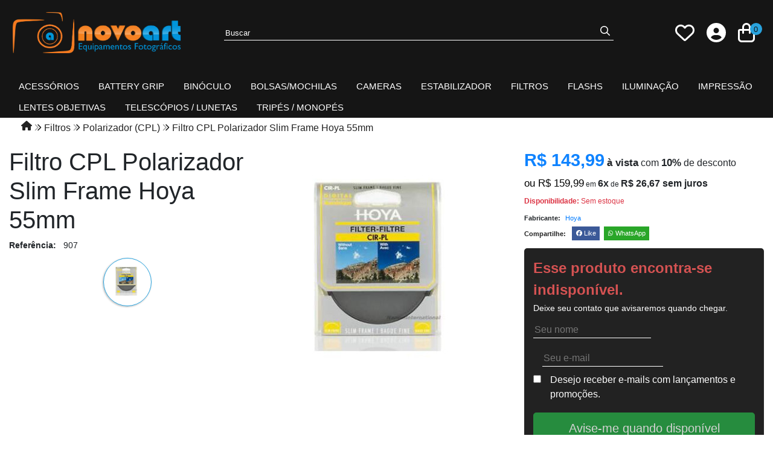

--- FILE ---
content_type: text/html; charset=ISO-8859-1
request_url: https://www.novoart.com.br/filtro-cpl-polarizador-slim-frame-hoya-55mm-p850
body_size: 52740
content:
<!DOCTYPE html><html lang="pt-BR"><head prefix="og: https://ogp.me/ns#"> <link rel="preconnect" href="https://front-libs.iset.io/" /> <link rel="dns-prefetch" href="https://front-libs.iset.io/" /> <link rel="preconnect" href="https://kit.fontawesome.com/" crossorigin /> <link rel="dns-prefetch" href="https://kit.fontawesome.com/" /> <link rel="preconnect" href="https://validate.entrypoint.directory/" crossorigin /> <link rel="dns-prefetch" href="https://validate.entrypoint.directory/" /> <meta name="charset" content="ISO-8859-1" /> <title>Filtro CPL Polarizador Hoya Slim 55mm</title> <meta name="viewport" content="width=device-width, initial-scale=1, shrink-to-fit=no"> <meta name="language" content="pt-BR" /> <meta name="country" content="BRA" /> <meta name="currency" content="R$" /> <meta name="rating" content="General" /> <meta name="author" content="iSET - Plataforma de Loja Virtual"/> <meta name="copyright" content="iSET - Plataforma de Loja Virtual"/> <meta name="revisit-after" content="1 Day" /> <meta name="AUDIENCE" content="all" /> <meta name="distribution" content="Global" /> <meta name="language" content="portuguese, PT" /> <meta http-equiv="Content-Type" content="text/html; charset=iso-8859-1" /> <meta name="title" content="Filtro CPL Polarizador Hoya Slim 55mm" /> <meta name="subject" content="Confira a linha completa de Filtros Hoya aqui, na NOVOART!" /> <meta name="description" content="Confira a linha completa de Filtros Hoya aqui, na NOVOART!" /> <meta name="abstract" content="Confira a linha completa de Filtros Hoya aqui, na NOVOART!" /> <meta name="comment" content="Confira a linha completa de Filtros Hoya aqui, na NOVOART!" /> <meta name="keywords" content="filtro hoya original 55mm cpl , filtro hoya 55mm circular, filtro cpl hoya, filtro hoya slim, filtro 55mm"/><meta name="robots" content="FOLLOW,INDEX,ALL" /><meta name="googlebot" content="INDEX, FOLLOW" /><meta name="google-site-verification" content="W8vQBRsnieB8aF-JvOxJIWMEf8oGre3Akq2uChHVtXE" /><meta name="facebook-domain-verification" content="vxk68p1kt8pm6oi9eywsu9bddzzvhz" /><meta property="og:title" content="Filtro CPL Polarizador Hoya Slim 55mm"/><meta property="og:description" content="Confira a linha completa de Filtros Hoya aqui, na NOVOART!"/><meta property="og:site_name" content="Novoart Equipamentos Fotográficos"/><meta property="og:type" content="product"/><meta property="og:image" content="https://cdn.iset.io/assets/49041/produtos/850/hoya_cpl.jpg"/><meta property="og:image:secure_url" content="https://cdn.iset.io/assets/49041/produtos/850/hoya_cpl.jpg"/><meta property="og:url" content="https://www.novoart.com.br/filtro-cpl-polarizador-slim-frame-hoya-55mm-p850" /><link rel="image_src" href="https://cdn.iset.io/assets/49041/produtos/850/hoya_cpl.jpg" crossorigin rel="preconnect"/><link rel="canonical" href="https://www.novoart.com.br/filtro-cpl-polarizador-slim-frame-hoya-55mm-p850" crossorigin rel="preconnect"/><link rel="shortcut icon" href="https://www.novoart.com.br/favicon/49041/1706641123-favicon.ico" type="image/x-icon"/><link rel="icon" href="https://www.novoart.com.br/favicon/49041/1706641123-favicon.ico" type="image/x-icon" /> <script src="https://ajax.googleapis.com/ajax/libs/jquery/3.6.0/jquery.min.js"></script> <script type="text/javascript" src="https://front-libs.iset.io/fonts/all.js" data-keep-original-source="false" data-auto-replace-svg="nest" async></script> <script defer src='https://front-libs.iset.io/libs/jquery/3.6.0/jquery-cookie.min.js' type='text/javascript'></script><link rel="preload" as="style" type="text/css" href="https://front-libs.iset.io/libs/swiper/7.0.9/swiper-bundle.min.css" onload="this.rel='stylesheet';"><script defer src='https://front-libs.iset.io/libs/swiper/7.0.9/swiper-bundle.min.js' type='text/javascript'></script><script defer src='https://front-libs.iset.io/libs/blockui/blockui.min.js' type='text/javascript'></script><script defer src='https://front-libs.iset.io/libs/mask/1.14.15/mask.min.js' type='text/javascript'></script><link rel="preload" as="style" type="text/css" href="https://front-libs.iset.io/libs/fancybox/3.0/fancybox.min.css" onload="this.rel='stylesheet';"><script defer src='https://front-libs.iset.io/libs/fancybox/3.0/fancybox.min.js' type='text/javascript'></script><link rel="preload" as="style" type="text/css" href="https://front-libs.iset.io/libs/validate/3.1.0/validate.css" onload="this.rel='stylesheet';"><script defer charset='utf-8' src='https://front-libs.iset.io/libs/validate/3.1.0/validate.lang.pt-br.js' type='text/javascript'></script><script defer charset='utf-8' src='https://front-libs.iset.io/libs/validate/3.1.0/validate.js' type='text/javascript'></script> <script type="text/javascript"> var dir_fwiset = '/includes/system/'; function createThumb(a){$(a).attr("onerror",null); $.ajax({type:"POST",cache:!1,url:"/newThumb?origin=head&v="+$.now(),async:false,data:{file:$(a).data("file"),path:$(a).data("path"),subpath:$(a).data("subpath"),w:$(a).data("width"),h:$(a).data("height")},beforeSend:function(){$(a).attr("src","/imagens/ellipsis.gif");},success:function(t){$(a).attr("src",t);},error:function(t){$(a).attr("src","");}})} </script> <script type="application/ld+json">{"@context": "https://schema.org","@type": "WebSite","url": "https://www.novoart.com.br","potentialAction": {"@type": "SearchAction","target": "https://www.novoart.com.br/q?keywords={search_term_string}","query-input": "required name=search_term_string" }}</script> <script defer src='https://front-libs.iset.io/ui/1.8.1/js/base.min.js' type='text/javascript'></script><style>@charset "UTF-8";.clearfix:after,.clearfix:before{display:table;content:""}.clearfix:after{clear:both}.input-block-level{display:block;width:100%;min-height:28px;-webkit-box-sizing:border-box;-moz-box-sizing:border-box;-ms-box-sizing:border-box;box-sizing:border-box}.alert{padding:11px;margin:10px 0;border:1px solid #fbeed5;-webkit-border-radius:4px;-moz-border-radius:4px;border-radius:4px;color:#c09853;font-size:12px;text-align:left;display:flex;align-items:center}.alert span{line-height:normal}.alert svg{font-size:18px;margin-right:10px}.alert-heading{color:inherit}.alert-success{background-color:#e8ffd7;border-color:#c7ddbc;color:#487210;background-position:11px -117px}.alert-danger{background-color:#fcf8cb;border-color:#e4e2b8;color:#9a7d00;background-position:-21px -85px}.alert-error{background-color:#fbd9db;border-color:#f7a9ae;color:#600;background-position:-117px 11px}.alert-info{background-position:-53px -53px;background-color:#e5ebfd;border-color:#a0b1de;color:#2e48bc}.alert-block{padding-top:14px;padding-bottom:14px}.alert-block>p,.alert-block>ul{margin-bottom:0}.alert-block p+p{margin-top:5px}.alert .close{float:right;font-size:20px;font-weight:700;line-height:18px;color:#000;text-shadow:0 1px 0 #fff;opacity:.2}.alert .close:hover{color:#000;text-decoration:none;cursor:pointer;opacity:.4}.alert button.close{padding:0;cursor:pointer;background:0 0;border:0;-webkit-appearance:none}.alert .close{position:relative;top:-2px;right:-21px;line-height:18px}@-webkit-keyframes bounce{20%,53%,80%,from,to{-webkit-animation-timing-function:cubic-bezier(.215,.61,.355,1);animation-timing-function:cubic-bezier(.215,.61,.355,1);-webkit-transform:translate3d(0,0,0);transform:translate3d(0,0,0)}40%,43%{-webkit-animation-timing-function:cubic-bezier(.755,.05,.855,.06);animation-timing-function:cubic-bezier(.755,.05,.855,.06);-webkit-transform:translate3d(0,-30px,0);transform:translate3d(0,-30px,0)}70%{-webkit-animation-timing-function:cubic-bezier(.755,.05,.855,.06);animation-timing-function:cubic-bezier(.755,.05,.855,.06);-webkit-transform:translate3d(0,-15px,0);transform:translate3d(0,-15px,0)}90%{-webkit-transform:translate3d(0,-4px,0);transform:translate3d(0,-4px,0)}}@keyframes bounce{20%,53%,80%,from,to{-webkit-animation-timing-function:cubic-bezier(.215,.61,.355,1);animation-timing-function:cubic-bezier(.215,.61,.355,1);-webkit-transform:translate3d(0,0,0);transform:translate3d(0,0,0)}40%,43%{-webkit-animation-timing-function:cubic-bezier(.755,.05,.855,.06);animation-timing-function:cubic-bezier(.755,.05,.855,.06);-webkit-transform:translate3d(0,-30px,0);transform:translate3d(0,-30px,0)}70%{-webkit-animation-timing-function:cubic-bezier(.755,.05,.855,.06);animation-timing-function:cubic-bezier(.755,.05,.855,.06);-webkit-transform:translate3d(0,-15px,0);transform:translate3d(0,-15px,0)}90%{-webkit-transform:translate3d(0,-4px,0);transform:translate3d(0,-4px,0)}}.bounce{-webkit-animation-name:bounce;animation-name:bounce;-webkit-transform-origin:center bottom;transform-origin:center bottom}@-webkit-keyframes flash{50%,from,to{opacity:1}25%,75%{opacity:0}}@keyframes flash{50%,from,to{opacity:1}25%,75%{opacity:0}}.flash{-webkit-animation-name:flash;animation-name:flash}@-webkit-keyframes pulse{from{-webkit-transform:scale3d(1,1,1);transform:scale3d(1,1,1)}50%{-webkit-transform:scale3d(1.05,1.05,1.05);transform:scale3d(1.05,1.05,1.05)}to{-webkit-transform:scale3d(1,1,1);transform:scale3d(1,1,1)}}@keyframes pulse{from{-webkit-transform:scale3d(1,1,1);transform:scale3d(1,1,1)}50%{-webkit-transform:scale3d(1.05,1.05,1.05);transform:scale3d(1.05,1.05,1.05)}to{-webkit-transform:scale3d(1,1,1);transform:scale3d(1,1,1)}}.pulse{-webkit-animation-name:pulse;animation-name:pulse}@-webkit-keyframes rubberBand{from{-webkit-transform:scale3d(1,1,1);transform:scale3d(1,1,1)}30%{-webkit-transform:scale3d(1.25,.75,1);transform:scale3d(1.25,.75,1)}40%{-webkit-transform:scale3d(.75,1.25,1);transform:scale3d(.75,1.25,1)}50%{-webkit-transform:scale3d(1.15,.85,1);transform:scale3d(1.15,.85,1)}65%{-webkit-transform:scale3d(.95,1.05,1);transform:scale3d(.95,1.05,1)}75%{-webkit-transform:scale3d(1.05,.95,1);transform:scale3d(1.05,.95,1)}to{-webkit-transform:scale3d(1,1,1);transform:scale3d(1,1,1)}}@keyframes rubberBand{from{-webkit-transform:scale3d(1,1,1);transform:scale3d(1,1,1)}30%{-webkit-transform:scale3d(1.25,.75,1);transform:scale3d(1.25,.75,1)}40%{-webkit-transform:scale3d(.75,1.25,1);transform:scale3d(.75,1.25,1)}50%{-webkit-transform:scale3d(1.15,.85,1);transform:scale3d(1.15,.85,1)}65%{-webkit-transform:scale3d(.95,1.05,1);transform:scale3d(.95,1.05,1)}75%{-webkit-transform:scale3d(1.05,.95,1);transform:scale3d(1.05,.95,1)}to{-webkit-transform:scale3d(1,1,1);transform:scale3d(1,1,1)}}.rubberBand{-webkit-animation-name:rubberBand;animation-name:rubberBand}@-webkit-keyframes shake{from,to{-webkit-transform:translate3d(0,0,0);transform:translate3d(0,0,0)}10%,30%,50%,70%,90%{-webkit-transform:translate3d(-10px,0,0);transform:translate3d(-10px,0,0)}20%,40%,60%,80%{-webkit-transform:translate3d(10px,0,0);transform:translate3d(10px,0,0)}}@keyframes shake{from,to{-webkit-transform:translate3d(0,0,0);transform:translate3d(0,0,0)}10%,30%,50%,70%,90%{-webkit-transform:translate3d(-10px,0,0);transform:translate3d(-10px,0,0)}20%,40%,60%,80%{-webkit-transform:translate3d(10px,0,0);transform:translate3d(10px,0,0)}}.shake{-webkit-animation-name:shake;animation-name:shake}@-webkit-keyframes headShake{0%{-webkit-transform:translateX(0);transform:translateX(0)}6.5%{-webkit-transform:translateX(-6px) rotateY(-9deg);transform:translateX(-6px) rotateY(-9deg)}18.5%{-webkit-transform:translateX(5px) rotateY(7deg);transform:translateX(5px) rotateY(7deg)}31.5%{-webkit-transform:translateX(-3px) rotateY(-5deg);transform:translateX(-3px) rotateY(-5deg)}43.5%{-webkit-transform:translateX(2px) rotateY(3deg);transform:translateX(2px) rotateY(3deg)}50%{-webkit-transform:translateX(0);transform:translateX(0)}}@keyframes headShake{0%{-webkit-transform:translateX(0);transform:translateX(0)}6.5%{-webkit-transform:translateX(-6px) rotateY(-9deg);transform:translateX(-6px) rotateY(-9deg)}18.5%{-webkit-transform:translateX(5px) rotateY(7deg);transform:translateX(5px) rotateY(7deg)}31.5%{-webkit-transform:translateX(-3px) rotateY(-5deg);transform:translateX(-3px) rotateY(-5deg)}43.5%{-webkit-transform:translateX(2px) rotateY(3deg);transform:translateX(2px) rotateY(3deg)}50%{-webkit-transform:translateX(0);transform:translateX(0)}}.headShake{-webkit-animation-timing-function:ease-in-out;animation-timing-function:ease-in-out;-webkit-animation-name:headShake;animation-name:headShake}@-webkit-keyframes swing{20%{-webkit-transform:rotate3d(0,0,1,15deg);transform:rotate3d(0,0,1,15deg)}40%{-webkit-transform:rotate3d(0,0,1,-10deg);transform:rotate3d(0,0,1,-10deg)}60%{-webkit-transform:rotate3d(0,0,1,5deg);transform:rotate3d(0,0,1,5deg)}80%{-webkit-transform:rotate3d(0,0,1,-5deg);transform:rotate3d(0,0,1,-5deg)}to{-webkit-transform:rotate3d(0,0,1,0deg);transform:rotate3d(0,0,1,0deg)}}@keyframes swing{20%{-webkit-transform:rotate3d(0,0,1,15deg);transform:rotate3d(0,0,1,15deg)}40%{-webkit-transform:rotate3d(0,0,1,-10deg);transform:rotate3d(0,0,1,-10deg)}60%{-webkit-transform:rotate3d(0,0,1,5deg);transform:rotate3d(0,0,1,5deg)}80%{-webkit-transform:rotate3d(0,0,1,-5deg);transform:rotate3d(0,0,1,-5deg)}to{-webkit-transform:rotate3d(0,0,1,0deg);transform:rotate3d(0,0,1,0deg)}}.swing{-webkit-transform-origin:top center;transform-origin:top center;-webkit-animation-name:swing;animation-name:swing}@-webkit-keyframes tada{from{-webkit-transform:scale3d(1,1,1);transform:scale3d(1,1,1)}10%,20%{-webkit-transform:scale3d(.9,.9,.9) rotate3d(0,0,1,-3deg);transform:scale3d(.9,.9,.9) rotate3d(0,0,1,-3deg)}30%,50%,70%,90%{-webkit-transform:scale3d(1.1,1.1,1.1) rotate3d(0,0,1,3deg);transform:scale3d(1.1,1.1,1.1) rotate3d(0,0,1,3deg)}40%,60%,80%{-webkit-transform:scale3d(1.1,1.1,1.1) rotate3d(0,0,1,-3deg);transform:scale3d(1.1,1.1,1.1) rotate3d(0,0,1,-3deg)}to{-webkit-transform:scale3d(1,1,1);transform:scale3d(1,1,1)}}@keyframes tada{from{-webkit-transform:scale3d(1,1,1);transform:scale3d(1,1,1)}10%,20%{-webkit-transform:scale3d(.9,.9,.9) rotate3d(0,0,1,-3deg);transform:scale3d(.9,.9,.9) rotate3d(0,0,1,-3deg)}30%,50%,70%,90%{-webkit-transform:scale3d(1.1,1.1,1.1) rotate3d(0,0,1,3deg);transform:scale3d(1.1,1.1,1.1) rotate3d(0,0,1,3deg)}40%,60%,80%{-webkit-transform:scale3d(1.1,1.1,1.1) rotate3d(0,0,1,-3deg);transform:scale3d(1.1,1.1,1.1) rotate3d(0,0,1,-3deg)}to{-webkit-transform:scale3d(1,1,1);transform:scale3d(1,1,1)}}.tada{-webkit-animation-name:tada;animation-name:tada}@-webkit-keyframes wobble{from{-webkit-transform:translate3d(0,0,0);transform:translate3d(0,0,0)}15%{-webkit-transform:translate3d(-25%,0,0) rotate3d(0,0,1,-5deg);transform:translate3d(-25%,0,0) rotate3d(0,0,1,-5deg)}30%{-webkit-transform:translate3d(20%,0,0) rotate3d(0,0,1,3deg);transform:translate3d(20%,0,0) rotate3d(0,0,1,3deg)}45%{-webkit-transform:translate3d(-15%,0,0) rotate3d(0,0,1,-3deg);transform:translate3d(-15%,0,0) rotate3d(0,0,1,-3deg)}60%{-webkit-transform:translate3d(10%,0,0) rotate3d(0,0,1,2deg);transform:translate3d(10%,0,0) rotate3d(0,0,1,2deg)}75%{-webkit-transform:translate3d(-5%,0,0) rotate3d(0,0,1,-1deg);transform:translate3d(-5%,0,0) rotate3d(0,0,1,-1deg)}to{-webkit-transform:translate3d(0,0,0);transform:translate3d(0,0,0)}}@keyframes wobble{from{-webkit-transform:translate3d(0,0,0);transform:translate3d(0,0,0)}15%{-webkit-transform:translate3d(-25%,0,0) rotate3d(0,0,1,-5deg);transform:translate3d(-25%,0,0) rotate3d(0,0,1,-5deg)}30%{-webkit-transform:translate3d(20%,0,0) rotate3d(0,0,1,3deg);transform:translate3d(20%,0,0) rotate3d(0,0,1,3deg)}45%{-webkit-transform:translate3d(-15%,0,0) rotate3d(0,0,1,-3deg);transform:translate3d(-15%,0,0) rotate3d(0,0,1,-3deg)}60%{-webkit-transform:translate3d(10%,0,0) rotate3d(0,0,1,2deg);transform:translate3d(10%,0,0) rotate3d(0,0,1,2deg)}75%{-webkit-transform:translate3d(-5%,0,0) rotate3d(0,0,1,-1deg);transform:translate3d(-5%,0,0) rotate3d(0,0,1,-1deg)}to{-webkit-transform:translate3d(0,0,0);transform:translate3d(0,0,0)}}.wobble{-webkit-animation-name:wobble;animation-name:wobble}@-webkit-keyframes jello{11.1%,from,to{-webkit-transform:translate3d(0,0,0);transform:translate3d(0,0,0)}22.2%{-webkit-transform:skewX(-12.5deg) skewY(-12.5deg);transform:skewX(-12.5deg) skewY(-12.5deg)}33.3%{-webkit-transform:skewX(6.25deg) skewY(6.25deg);transform:skewX(6.25deg) skewY(6.25deg)}44.4%{-webkit-transform:skewX(-3.125deg) skewY(-3.125deg);transform:skewX(-3.125deg) skewY(-3.125deg)}55.5%{-webkit-transform:skewX(1.5625deg) skewY(1.5625deg);transform:skewX(1.5625deg) skewY(1.5625deg)}66.6%{-webkit-transform:skewX(-.78125deg) skewY(-.78125deg);transform:skewX(-.78125deg) skewY(-.78125deg)}77.7%{-webkit-transform:skewX(.390625deg) skewY(.390625deg);transform:skewX(.390625deg) skewY(.390625deg)}88.8%{-webkit-transform:skewX(-.1953125deg) skewY(-.1953125deg);transform:skewX(-.1953125deg) skewY(-.1953125deg)}}@keyframes jello{11.1%,from,to{-webkit-transform:translate3d(0,0,0);transform:translate3d(0,0,0)}22.2%{-webkit-transform:skewX(-12.5deg) skewY(-12.5deg);transform:skewX(-12.5deg) skewY(-12.5deg)}33.3%{-webkit-transform:skewX(6.25deg) skewY(6.25deg);transform:skewX(6.25deg) skewY(6.25deg)}44.4%{-webkit-transform:skewX(-3.125deg) skewY(-3.125deg);transform:skewX(-3.125deg) skewY(-3.125deg)}55.5%{-webkit-transform:skewX(1.5625deg) skewY(1.5625deg);transform:skewX(1.5625deg) skewY(1.5625deg)}66.6%{-webkit-transform:skewX(-.78125deg) skewY(-.78125deg);transform:skewX(-.78125deg) skewY(-.78125deg)}77.7%{-webkit-transform:skewX(.390625deg) skewY(.390625deg);transform:skewX(.390625deg) skewY(.390625deg)}88.8%{-webkit-transform:skewX(-.1953125deg) skewY(-.1953125deg);transform:skewX(-.1953125deg) skewY(-.1953125deg)}}.jello{-webkit-animation-name:jello;animation-name:jello;-webkit-transform-origin:center;transform-origin:center}@-webkit-keyframes heartBeat{0%{-webkit-transform:scale(1);transform:scale(1)}14%{-webkit-transform:scale(1.3);transform:scale(1.3)}28%{-webkit-transform:scale(1);transform:scale(1)}42%{-webkit-transform:scale(1.3);transform:scale(1.3)}70%{-webkit-transform:scale(1);transform:scale(1)}}@keyframes heartBeat{0%{-webkit-transform:scale(1);transform:scale(1)}14%{-webkit-transform:scale(1.3);transform:scale(1.3)}28%{-webkit-transform:scale(1);transform:scale(1)}42%{-webkit-transform:scale(1.3);transform:scale(1.3)}70%{-webkit-transform:scale(1);transform:scale(1)}}.heartBeat{-webkit-animation-name:heartBeat;animation-name:heartBeat;-webkit-animation-duration:1.3s;animation-duration:1.3s;-webkit-animation-timing-function:ease-in-out;animation-timing-function:ease-in-out}@-webkit-keyframes bounceIn{20%,40%,60%,80%,from,to{-webkit-animation-timing-function:cubic-bezier(.215,.61,.355,1);animation-timing-function:cubic-bezier(.215,.61,.355,1)}0%{opacity:0;-webkit-transform:scale3d(.3,.3,.3);transform:scale3d(.3,.3,.3)}20%{-webkit-transform:scale3d(1.1,1.1,1.1);transform:scale3d(1.1,1.1,1.1)}40%{-webkit-transform:scale3d(.9,.9,.9);transform:scale3d(.9,.9,.9)}60%{opacity:1;-webkit-transform:scale3d(1.03,1.03,1.03);transform:scale3d(1.03,1.03,1.03)}80%{-webkit-transform:scale3d(.97,.97,.97);transform:scale3d(.97,.97,.97)}to{opacity:1;-webkit-transform:scale3d(1,1,1);transform:scale3d(1,1,1)}}@keyframes bounceIn{20%,40%,60%,80%,from,to{-webkit-animation-timing-function:cubic-bezier(.215,.61,.355,1);animation-timing-function:cubic-bezier(.215,.61,.355,1)}0%{opacity:0;-webkit-transform:scale3d(.3,.3,.3);transform:scale3d(.3,.3,.3)}20%{-webkit-transform:scale3d(1.1,1.1,1.1);transform:scale3d(1.1,1.1,1.1)}40%{-webkit-transform:scale3d(.9,.9,.9);transform:scale3d(.9,.9,.9)}60%{opacity:1;-webkit-transform:scale3d(1.03,1.03,1.03);transform:scale3d(1.03,1.03,1.03)}80%{-webkit-transform:scale3d(.97,.97,.97);transform:scale3d(.97,.97,.97)}to{opacity:1;-webkit-transform:scale3d(1,1,1);transform:scale3d(1,1,1)}}.bounceIn{-webkit-animation-duration:.75s;animation-duration:.75s;-webkit-animation-name:bounceIn;animation-name:bounceIn}@-webkit-keyframes bounceInDown{60%,75%,90%,from,to{-webkit-animation-timing-function:cubic-bezier(.215,.61,.355,1);animation-timing-function:cubic-bezier(.215,.61,.355,1)}0%{opacity:0;-webkit-transform:translate3d(0,-3000px,0);transform:translate3d(0,-3000px,0)}60%{opacity:1;-webkit-transform:translate3d(0,25px,0);transform:translate3d(0,25px,0)}75%{-webkit-transform:translate3d(0,-10px,0);transform:translate3d(0,-10px,0)}90%{-webkit-transform:translate3d(0,5px,0);transform:translate3d(0,5px,0)}to{-webkit-transform:translate3d(0,0,0);transform:translate3d(0,0,0)}}@keyframes bounceInDown{60%,75%,90%,from,to{-webkit-animation-timing-function:cubic-bezier(.215,.61,.355,1);animation-timing-function:cubic-bezier(.215,.61,.355,1)}0%{opacity:0;-webkit-transform:translate3d(0,-3000px,0);transform:translate3d(0,-3000px,0)}60%{opacity:1;-webkit-transform:translate3d(0,25px,0);transform:translate3d(0,25px,0)}75%{-webkit-transform:translate3d(0,-10px,0);transform:translate3d(0,-10px,0)}90%{-webkit-transform:translate3d(0,5px,0);transform:translate3d(0,5px,0)}to{-webkit-transform:translate3d(0,0,0);transform:translate3d(0,0,0)}}.bounceInDown{-webkit-animation-name:bounceInDown;animation-name:bounceInDown}@-webkit-keyframes bounceInLeft{60%,75%,90%,from,to{-webkit-animation-timing-function:cubic-bezier(.215,.61,.355,1);animation-timing-function:cubic-bezier(.215,.61,.355,1)}0%{opacity:0;-webkit-transform:translate3d(-3000px,0,0);transform:translate3d(-3000px,0,0)}60%{opacity:1;-webkit-transform:translate3d(25px,0,0);transform:translate3d(25px,0,0)}75%{-webkit-transform:translate3d(-10px,0,0);transform:translate3d(-10px,0,0)}90%{-webkit-transform:translate3d(5px,0,0);transform:translate3d(5px,0,0)}to{-webkit-transform:translate3d(0,0,0);transform:translate3d(0,0,0)}}@keyframes bounceInLeft{60%,75%,90%,from,to{-webkit-animation-timing-function:cubic-bezier(.215,.61,.355,1);animation-timing-function:cubic-bezier(.215,.61,.355,1)}0%{opacity:0;-webkit-transform:translate3d(-3000px,0,0);transform:translate3d(-3000px,0,0)}60%{opacity:1;-webkit-transform:translate3d(25px,0,0);transform:translate3d(25px,0,0)}75%{-webkit-transform:translate3d(-10px,0,0);transform:translate3d(-10px,0,0)}90%{-webkit-transform:translate3d(5px,0,0);transform:translate3d(5px,0,0)}to{-webkit-transform:translate3d(0,0,0);transform:translate3d(0,0,0)}}.bounceInLeft{-webkit-animation-name:bounceInLeft;animation-name:bounceInLeft}@-webkit-keyframes bounceInRight{60%,75%,90%,from,to{-webkit-animation-timing-function:cubic-bezier(.215,.61,.355,1);animation-timing-function:cubic-bezier(.215,.61,.355,1)}from{opacity:0;-webkit-transform:translate3d(3000px,0,0);transform:translate3d(3000px,0,0)}60%{opacity:1;-webkit-transform:translate3d(-25px,0,0);transform:translate3d(-25px,0,0)}75%{-webkit-transform:translate3d(10px,0,0);transform:translate3d(10px,0,0)}90%{-webkit-transform:translate3d(-5px,0,0);transform:translate3d(-5px,0,0)}to{-webkit-transform:translate3d(0,0,0);transform:translate3d(0,0,0)}}@keyframes bounceInRight{60%,75%,90%,from,to{-webkit-animation-timing-function:cubic-bezier(.215,.61,.355,1);animation-timing-function:cubic-bezier(.215,.61,.355,1)}from{opacity:0;-webkit-transform:translate3d(3000px,0,0);transform:translate3d(3000px,0,0)}60%{opacity:1;-webkit-transform:translate3d(-25px,0,0);transform:translate3d(-25px,0,0)}75%{-webkit-transform:translate3d(10px,0,0);transform:translate3d(10px,0,0)}90%{-webkit-transform:translate3d(-5px,0,0);transform:translate3d(-5px,0,0)}to{-webkit-transform:translate3d(0,0,0);transform:translate3d(0,0,0)}}.bounceInRight{-webkit-animation-name:bounceInRight;animation-name:bounceInRight}@-webkit-keyframes bounceInUp{60%,75%,90%,from,to{-webkit-animation-timing-function:cubic-bezier(.215,.61,.355,1);animation-timing-function:cubic-bezier(.215,.61,.355,1)}from{opacity:0;-webkit-transform:translate3d(0,3000px,0);transform:translate3d(0,3000px,0)}60%{opacity:1;-webkit-transform:translate3d(0,-20px,0);transform:translate3d(0,-20px,0)}75%{-webkit-transform:translate3d(0,10px,0);transform:translate3d(0,10px,0)}90%{-webkit-transform:translate3d(0,-5px,0);transform:translate3d(0,-5px,0)}to{-webkit-transform:translate3d(0,0,0);transform:translate3d(0,0,0)}}@keyframes bounceInUp{60%,75%,90%,from,to{-webkit-animation-timing-function:cubic-bezier(.215,.61,.355,1);animation-timing-function:cubic-bezier(.215,.61,.355,1)}from{opacity:0;-webkit-transform:translate3d(0,3000px,0);transform:translate3d(0,3000px,0)}60%{opacity:1;-webkit-transform:translate3d(0,-20px,0);transform:translate3d(0,-20px,0)}75%{-webkit-transform:translate3d(0,10px,0);transform:translate3d(0,10px,0)}90%{-webkit-transform:translate3d(0,-5px,0);transform:translate3d(0,-5px,0)}to{-webkit-transform:translate3d(0,0,0);transform:translate3d(0,0,0)}}.bounceInUp{-webkit-animation-name:bounceInUp;animation-name:bounceInUp}@-webkit-keyframes bounceOut{20%{-webkit-transform:scale3d(.9,.9,.9);transform:scale3d(.9,.9,.9)}50%,55%{opacity:1;-webkit-transform:scale3d(1.1,1.1,1.1);transform:scale3d(1.1,1.1,1.1)}to{opacity:0;-webkit-transform:scale3d(.3,.3,.3);transform:scale3d(.3,.3,.3)}}@keyframes bounceOut{20%{-webkit-transform:scale3d(.9,.9,.9);transform:scale3d(.9,.9,.9)}50%,55%{opacity:1;-webkit-transform:scale3d(1.1,1.1,1.1);transform:scale3d(1.1,1.1,1.1)}to{opacity:0;-webkit-transform:scale3d(.3,.3,.3);transform:scale3d(.3,.3,.3)}}.bounceOut{-webkit-animation-duration:.75s;animation-duration:.75s;-webkit-animation-name:bounceOut;animation-name:bounceOut}@-webkit-keyframes bounceOutDown{20%{-webkit-transform:translate3d(0,10px,0);transform:translate3d(0,10px,0)}40%,45%{opacity:1;-webkit-transform:translate3d(0,-20px,0);transform:translate3d(0,-20px,0)}to{opacity:0;-webkit-transform:translate3d(0,2000px,0);transform:translate3d(0,2000px,0)}}@keyframes bounceOutDown{20%{-webkit-transform:translate3d(0,10px,0);transform:translate3d(0,10px,0)}40%,45%{opacity:1;-webkit-transform:translate3d(0,-20px,0);transform:translate3d(0,-20px,0)}to{opacity:0;-webkit-transform:translate3d(0,2000px,0);transform:translate3d(0,2000px,0)}}.bounceOutDown{-webkit-animation-name:bounceOutDown;animation-name:bounceOutDown}@-webkit-keyframes bounceOutLeft{20%{opacity:1;-webkit-transform:translate3d(20px,0,0);transform:translate3d(20px,0,0)}to{opacity:0;-webkit-transform:translate3d(-2000px,0,0);transform:translate3d(-2000px,0,0)}}@keyframes bounceOutLeft{20%{opacity:1;-webkit-transform:translate3d(20px,0,0);transform:translate3d(20px,0,0)}to{opacity:0;-webkit-transform:translate3d(-2000px,0,0);transform:translate3d(-2000px,0,0)}}.bounceOutLeft{-webkit-animation-name:bounceOutLeft;animation-name:bounceOutLeft}@-webkit-keyframes bounceOutRight{20%{opacity:1;-webkit-transform:translate3d(-20px,0,0);transform:translate3d(-20px,0,0)}to{opacity:0;-webkit-transform:translate3d(2000px,0,0);transform:translate3d(2000px,0,0)}}@keyframes bounceOutRight{20%{opacity:1;-webkit-transform:translate3d(-20px,0,0);transform:translate3d(-20px,0,0)}to{opacity:0;-webkit-transform:translate3d(2000px,0,0);transform:translate3d(2000px,0,0)}}.bounceOutRight{-webkit-animation-name:bounceOutRight;animation-name:bounceOutRight}@-webkit-keyframes bounceOutUp{20%{-webkit-transform:translate3d(0,-10px,0);transform:translate3d(0,-10px,0)}40%,45%{opacity:1;-webkit-transform:translate3d(0,20px,0);transform:translate3d(0,20px,0)}to{opacity:0;-webkit-transform:translate3d(0,-2000px,0);transform:translate3d(0,-2000px,0)}}@keyframes bounceOutUp{20%{-webkit-transform:translate3d(0,-10px,0);transform:translate3d(0,-10px,0)}40%,45%{opacity:1;-webkit-transform:translate3d(0,20px,0);transform:translate3d(0,20px,0)}to{opacity:0;-webkit-transform:translate3d(0,-2000px,0);transform:translate3d(0,-2000px,0)}}.bounceOutUp{-webkit-animation-name:bounceOutUp;animation-name:bounceOutUp}@-webkit-keyframes fadeIn{from{opacity:0}to{opacity:1}}@keyframes fadeIn{from{opacity:0}to{opacity:1}}.fadeIn{-webkit-animation-name:fadeIn;animation-name:fadeIn}@-webkit-keyframes fadeInDown{from{opacity:0;-webkit-transform:translate3d(0,-100%,0);transform:translate3d(0,-100%,0)}to{opacity:1;-webkit-transform:translate3d(0,0,0);transform:translate3d(0,0,0)}}@keyframes fadeInDown{from{opacity:0;-webkit-transform:translate3d(0,-100%,0);transform:translate3d(0,-100%,0)}to{opacity:1;-webkit-transform:translate3d(0,0,0);transform:translate3d(0,0,0)}}.fadeInDown{-webkit-animation-name:fadeInDown;animation-name:fadeInDown}@-webkit-keyframes fadeInDownBig{from{opacity:0;-webkit-transform:translate3d(0,-2000px,0);transform:translate3d(0,-2000px,0)}to{opacity:1;-webkit-transform:translate3d(0,0,0);transform:translate3d(0,0,0)}}@keyframes fadeInDownBig{from{opacity:0;-webkit-transform:translate3d(0,-2000px,0);transform:translate3d(0,-2000px,0)}to{opacity:1;-webkit-transform:translate3d(0,0,0);transform:translate3d(0,0,0)}}.fadeInDownBig{-webkit-animation-name:fadeInDownBig;animation-name:fadeInDownBig}@-webkit-keyframes fadeInLeft{from{opacity:0;-webkit-transform:translate3d(-100%,0,0);transform:translate3d(-100%,0,0)}to{opacity:1;-webkit-transform:translate3d(0,0,0);transform:translate3d(0,0,0)}}@keyframes fadeInLeft{from{opacity:0;-webkit-transform:translate3d(-100%,0,0);transform:translate3d(-100%,0,0)}to{opacity:1;-webkit-transform:translate3d(0,0,0);transform:translate3d(0,0,0)}}.fadeInLeft{-webkit-animation-name:fadeInLeft;animation-name:fadeInLeft}@-webkit-keyframes fadeInLeftBig{from{opacity:0;-webkit-transform:translate3d(-2000px,0,0);transform:translate3d(-2000px,0,0)}to{opacity:1;-webkit-transform:translate3d(0,0,0);transform:translate3d(0,0,0)}}@keyframes fadeInLeftBig{from{opacity:0;-webkit-transform:translate3d(-2000px,0,0);transform:translate3d(-2000px,0,0)}to{opacity:1;-webkit-transform:translate3d(0,0,0);transform:translate3d(0,0,0)}}.fadeInLeftBig{-webkit-animation-name:fadeInLeftBig;animation-name:fadeInLeftBig}@-webkit-keyframes fadeInRight{from{opacity:0;-webkit-transform:translate3d(100%,0,0);transform:translate3d(100%,0,0)}to{opacity:1;-webkit-transform:translate3d(0,0,0);transform:translate3d(0,0,0)}}@keyframes fadeInRight{from{opacity:0;-webkit-transform:translate3d(100%,0,0);transform:translate3d(100%,0,0)}to{opacity:1;-webkit-transform:translate3d(0,0,0);transform:translate3d(0,0,0)}}.fadeInRight{-webkit-animation-name:fadeInRight;animation-name:fadeInRight}@-webkit-keyframes fadeInRightBig{from{opacity:0;-webkit-transform:translate3d(2000px,0,0);transform:translate3d(2000px,0,0)}to{opacity:1;-webkit-transform:translate3d(0,0,0);transform:translate3d(0,0,0)}}@keyframes fadeInRightBig{from{opacity:0;-webkit-transform:translate3d(2000px,0,0);transform:translate3d(2000px,0,0)}to{opacity:1;-webkit-transform:translate3d(0,0,0);transform:translate3d(0,0,0)}}.fadeInRightBig{-webkit-animation-name:fadeInRightBig;animation-name:fadeInRightBig}@-webkit-keyframes fadeInUp{from{opacity:0;-webkit-transform:translate3d(0,100%,0);transform:translate3d(0,100%,0)}to{opacity:1;-webkit-transform:translate3d(0,0,0);transform:translate3d(0,0,0)}}@keyframes fadeInUp{from{opacity:0;-webkit-transform:translate3d(0,100%,0);transform:translate3d(0,100%,0)}to{opacity:1;-webkit-transform:translate3d(0,0,0);transform:translate3d(0,0,0)}}.fadeInUp{-webkit-animation-name:fadeInUp;animation-name:fadeInUp}@-webkit-keyframes fadeInUpBig{from{opacity:0;-webkit-transform:translate3d(0,2000px,0);transform:translate3d(0,2000px,0)}to{opacity:1;-webkit-transform:translate3d(0,0,0);transform:translate3d(0,0,0)}}@keyframes fadeInUpBig{from{opacity:0;-webkit-transform:translate3d(0,2000px,0);transform:translate3d(0,2000px,0)}to{opacity:1;-webkit-transform:translate3d(0,0,0);transform:translate3d(0,0,0)}}.fadeInUpBig{-webkit-animation-name:fadeInUpBig;animation-name:fadeInUpBig}@-webkit-keyframes fadeOut{from{opacity:1}to{opacity:0}}@keyframes fadeOut{from{opacity:1}to{opacity:0}}.fadeOut{-webkit-animation-name:fadeOut;animation-name:fadeOut}@-webkit-keyframes fadeOutDown{from{opacity:1}to{opacity:0;-webkit-transform:translate3d(0,100%,0);transform:translate3d(0,100%,0)}}@keyframes fadeOutDown{from{opacity:1}to{opacity:0;-webkit-transform:translate3d(0,100%,0);transform:translate3d(0,100%,0)}}.fadeOutDown{-webkit-animation-name:fadeOutDown;animation-name:fadeOutDown}@-webkit-keyframes fadeOutDownBig{from{opacity:1}to{opacity:0;-webkit-transform:translate3d(0,2000px,0);transform:translate3d(0,2000px,0)}}@keyframes fadeOutDownBig{from{opacity:1}to{opacity:0;-webkit-transform:translate3d(0,2000px,0);transform:translate3d(0,2000px,0)}}.fadeOutDownBig{-webkit-animation-name:fadeOutDownBig;animation-name:fadeOutDownBig}@-webkit-keyframes fadeOutLeft{from{opacity:1}to{opacity:0;-webkit-transform:translate3d(-100%,0,0);transform:translate3d(-100%,0,0)}}@keyframes fadeOutLeft{from{opacity:1}to{opacity:0;-webkit-transform:translate3d(-100%,0,0);transform:translate3d(-100%,0,0)}}.fadeOutLeft{-webkit-animation-name:fadeOutLeft;animation-name:fadeOutLeft}@-webkit-keyframes fadeOutLeftBig{from{opacity:1}to{opacity:0;-webkit-transform:translate3d(-2000px,0,0);transform:translate3d(-2000px,0,0)}}@keyframes fadeOutLeftBig{from{opacity:1}to{opacity:0;-webkit-transform:translate3d(-2000px,0,0);transform:translate3d(-2000px,0,0)}}.fadeOutLeftBig{-webkit-animation-name:fadeOutLeftBig;animation-name:fadeOutLeftBig}@-webkit-keyframes fadeOutRight{from{opacity:1}to{opacity:0;-webkit-transform:translate3d(100%,0,0);transform:translate3d(100%,0,0)}}@keyframes fadeOutRight{from{opacity:1}to{opacity:0;-webkit-transform:translate3d(100%,0,0);transform:translate3d(100%,0,0)}}.fadeOutRight{-webkit-animation-name:fadeOutRight;animation-name:fadeOutRight}@-webkit-keyframes fadeOutRightBig{from{opacity:1}to{opacity:0;-webkit-transform:translate3d(2000px,0,0);transform:translate3d(2000px,0,0)}}@keyframes fadeOutRightBig{from{opacity:1}to{opacity:0;-webkit-transform:translate3d(2000px,0,0);transform:translate3d(2000px,0,0)}}.fadeOutRightBig{-webkit-animation-name:fadeOutRightBig;animation-name:fadeOutRightBig}@-webkit-keyframes fadeOutUp{from{opacity:1}to{opacity:0;-webkit-transform:translate3d(0,-100%,0);transform:translate3d(0,-100%,0)}}@keyframes fadeOutUp{from{opacity:1}to{opacity:0;-webkit-transform:translate3d(0,-100%,0);transform:translate3d(0,-100%,0)}}.fadeOutUp{-webkit-animation-name:fadeOutUp;animation-name:fadeOutUp}@-webkit-keyframes fadeOutUpBig{from{opacity:1}to{opacity:0;-webkit-transform:translate3d(0,-2000px,0);transform:translate3d(0,-2000px,0)}}@keyframes fadeOutUpBig{from{opacity:1}to{opacity:0;-webkit-transform:translate3d(0,-2000px,0);transform:translate3d(0,-2000px,0)}}.fadeOutUpBig{-webkit-animation-name:fadeOutUpBig;animation-name:fadeOutUpBig}@-webkit-keyframes flip{from{-webkit-transform:perspective(400px) scale3d(1,1,1) translate3d(0,0,0) rotate3d(0,1,0,-360deg);transform:perspective(400px) scale3d(1,1,1) translate3d(0,0,0) rotate3d(0,1,0,-360deg);-webkit-animation-timing-function:ease-out;animation-timing-function:ease-out}40%{-webkit-transform:perspective(400px) scale3d(1,1,1) translate3d(0,0,150px) rotate3d(0,1,0,-190deg);transform:perspective(400px) scale3d(1,1,1) translate3d(0,0,150px) rotate3d(0,1,0,-190deg);-webkit-animation-timing-function:ease-out;animation-timing-function:ease-out}50%{-webkit-transform:perspective(400px) scale3d(1,1,1) translate3d(0,0,150px) rotate3d(0,1,0,-170deg);transform:perspective(400px) scale3d(1,1,1) translate3d(0,0,150px) rotate3d(0,1,0,-170deg);-webkit-animation-timing-function:ease-in;animation-timing-function:ease-in}80%{-webkit-transform:perspective(400px) scale3d(.95,.95,.95) translate3d(0,0,0) rotate3d(0,1,0,0deg);transform:perspective(400px) scale3d(.95,.95,.95) translate3d(0,0,0) rotate3d(0,1,0,0deg);-webkit-animation-timing-function:ease-in;animation-timing-function:ease-in}to{-webkit-transform:perspective(400px) scale3d(1,1,1) translate3d(0,0,0) rotate3d(0,1,0,0deg);transform:perspective(400px) scale3d(1,1,1) translate3d(0,0,0) rotate3d(0,1,0,0deg);-webkit-animation-timing-function:ease-in;animation-timing-function:ease-in}}@keyframes flip{from{-webkit-transform:perspective(400px) scale3d(1,1,1) translate3d(0,0,0) rotate3d(0,1,0,-360deg);transform:perspective(400px) scale3d(1,1,1) translate3d(0,0,0) rotate3d(0,1,0,-360deg);-webkit-animation-timing-function:ease-out;animation-timing-function:ease-out}40%{-webkit-transform:perspective(400px) scale3d(1,1,1) translate3d(0,0,150px) rotate3d(0,1,0,-190deg);transform:perspective(400px) scale3d(1,1,1) translate3d(0,0,150px) rotate3d(0,1,0,-190deg);-webkit-animation-timing-function:ease-out;animation-timing-function:ease-out}50%{-webkit-transform:perspective(400px) scale3d(1,1,1) translate3d(0,0,150px) rotate3d(0,1,0,-170deg);transform:perspective(400px) scale3d(1,1,1) translate3d(0,0,150px) rotate3d(0,1,0,-170deg);-webkit-animation-timing-function:ease-in;animation-timing-function:ease-in}80%{-webkit-transform:perspective(400px) scale3d(.95,.95,.95) translate3d(0,0,0) rotate3d(0,1,0,0deg);transform:perspective(400px) scale3d(.95,.95,.95) translate3d(0,0,0) rotate3d(0,1,0,0deg);-webkit-animation-timing-function:ease-in;animation-timing-function:ease-in}to{-webkit-transform:perspective(400px) scale3d(1,1,1) translate3d(0,0,0) rotate3d(0,1,0,0deg);transform:perspective(400px) scale3d(1,1,1) translate3d(0,0,0) rotate3d(0,1,0,0deg);-webkit-animation-timing-function:ease-in;animation-timing-function:ease-in}}.animated.flip{-webkit-backface-visibility:visible;backface-visibility:visible;-webkit-animation-name:flip;animation-name:flip}@-webkit-keyframes flipInX{from{-webkit-transform:perspective(400px) rotate3d(1,0,0,90deg);transform:perspective(400px) rotate3d(1,0,0,90deg);-webkit-animation-timing-function:ease-in;animation-timing-function:ease-in;opacity:0}40%{-webkit-transform:perspective(400px) rotate3d(1,0,0,-20deg);transform:perspective(400px) rotate3d(1,0,0,-20deg);-webkit-animation-timing-function:ease-in;animation-timing-function:ease-in}60%{-webkit-transform:perspective(400px) rotate3d(1,0,0,10deg);transform:perspective(400px) rotate3d(1,0,0,10deg);opacity:1}80%{-webkit-transform:perspective(400px) rotate3d(1,0,0,-5deg);transform:perspective(400px) rotate3d(1,0,0,-5deg)}to{-webkit-transform:perspective(400px);transform:perspective(400px)}}@keyframes flipInX{from{-webkit-transform:perspective(400px) rotate3d(1,0,0,90deg);transform:perspective(400px) rotate3d(1,0,0,90deg);-webkit-animation-timing-function:ease-in;animation-timing-function:ease-in;opacity:0}40%{-webkit-transform:perspective(400px) rotate3d(1,0,0,-20deg);transform:perspective(400px) rotate3d(1,0,0,-20deg);-webkit-animation-timing-function:ease-in;animation-timing-function:ease-in}60%{-webkit-transform:perspective(400px) rotate3d(1,0,0,10deg);transform:perspective(400px) rotate3d(1,0,0,10deg);opacity:1}80%{-webkit-transform:perspective(400px) rotate3d(1,0,0,-5deg);transform:perspective(400px) rotate3d(1,0,0,-5deg)}to{-webkit-transform:perspective(400px);transform:perspective(400px)}}.flipInX{-webkit-backface-visibility:visible!important;backface-visibility:visible!important;-webkit-animation-name:flipInX;animation-name:flipInX}@-webkit-keyframes flipInY{from{-webkit-transform:perspective(400px) rotate3d(0,1,0,90deg);transform:perspective(400px) rotate3d(0,1,0,90deg);-webkit-animation-timing-function:ease-in;animation-timing-function:ease-in;opacity:0}40%{-webkit-transform:perspective(400px) rotate3d(0,1,0,-20deg);transform:perspective(400px) rotate3d(0,1,0,-20deg);-webkit-animation-timing-function:ease-in;animation-timing-function:ease-in}60%{-webkit-transform:perspective(400px) rotate3d(0,1,0,10deg);transform:perspective(400px) rotate3d(0,1,0,10deg);opacity:1}80%{-webkit-transform:perspective(400px) rotate3d(0,1,0,-5deg);transform:perspective(400px) rotate3d(0,1,0,-5deg)}to{-webkit-transform:perspective(400px);transform:perspective(400px)}}@keyframes flipInY{from{-webkit-transform:perspective(400px) rotate3d(0,1,0,90deg);transform:perspective(400px) rotate3d(0,1,0,90deg);-webkit-animation-timing-function:ease-in;animation-timing-function:ease-in;opacity:0}40%{-webkit-transform:perspective(400px) rotate3d(0,1,0,-20deg);transform:perspective(400px) rotate3d(0,1,0,-20deg);-webkit-animation-timing-function:ease-in;animation-timing-function:ease-in}60%{-webkit-transform:perspective(400px) rotate3d(0,1,0,10deg);transform:perspective(400px) rotate3d(0,1,0,10deg);opacity:1}80%{-webkit-transform:perspective(400px) rotate3d(0,1,0,-5deg);transform:perspective(400px) rotate3d(0,1,0,-5deg)}to{-webkit-transform:perspective(400px);transform:perspective(400px)}}.flipInY{-webkit-backface-visibility:visible!important;backface-visibility:visible!important;-webkit-animation-name:flipInY;animation-name:flipInY}@-webkit-keyframes flipOutX{from{-webkit-transform:perspective(400px);transform:perspective(400px)}30%{-webkit-transform:perspective(400px) rotate3d(1,0,0,-20deg);transform:perspective(400px) rotate3d(1,0,0,-20deg);opacity:1}to{-webkit-transform:perspective(400px) rotate3d(1,0,0,90deg);transform:perspective(400px) rotate3d(1,0,0,90deg);opacity:0}}@keyframes flipOutX{from{-webkit-transform:perspective(400px);transform:perspective(400px)}30%{-webkit-transform:perspective(400px) rotate3d(1,0,0,-20deg);transform:perspective(400px) rotate3d(1,0,0,-20deg);opacity:1}to{-webkit-transform:perspective(400px) rotate3d(1,0,0,90deg);transform:perspective(400px) rotate3d(1,0,0,90deg);opacity:0}}.flipOutX{-webkit-animation-duration:.75s;animation-duration:.75s;-webkit-animation-name:flipOutX;animation-name:flipOutX;-webkit-backface-visibility:visible!important;backface-visibility:visible!important}@-webkit-keyframes flipOutY{from{-webkit-transform:perspective(400px);transform:perspective(400px)}30%{-webkit-transform:perspective(400px) rotate3d(0,1,0,-15deg);transform:perspective(400px) rotate3d(0,1,0,-15deg);opacity:1}to{-webkit-transform:perspective(400px) rotate3d(0,1,0,90deg);transform:perspective(400px) rotate3d(0,1,0,90deg);opacity:0}}@keyframes flipOutY{from{-webkit-transform:perspective(400px);transform:perspective(400px)}30%{-webkit-transform:perspective(400px) rotate3d(0,1,0,-15deg);transform:perspective(400px) rotate3d(0,1,0,-15deg);opacity:1}to{-webkit-transform:perspective(400px) rotate3d(0,1,0,90deg);transform:perspective(400px) rotate3d(0,1,0,90deg);opacity:0}}.flipOutY{-webkit-animation-duration:.75s;animation-duration:.75s;-webkit-backface-visibility:visible!important;backface-visibility:visible!important;-webkit-animation-name:flipOutY;animation-name:flipOutY}@-webkit-keyframes lightSpeedIn{from{-webkit-transform:translate3d(100%,0,0) skewX(-30deg);transform:translate3d(100%,0,0) skewX(-30deg);opacity:0}60%{-webkit-transform:skewX(20deg);transform:skewX(20deg);opacity:1}80%{-webkit-transform:skewX(-5deg);transform:skewX(-5deg)}to{-webkit-transform:translate3d(0,0,0);transform:translate3d(0,0,0)}}@keyframes lightSpeedIn{from{-webkit-transform:translate3d(100%,0,0) skewX(-30deg);transform:translate3d(100%,0,0) skewX(-30deg);opacity:0}60%{-webkit-transform:skewX(20deg);transform:skewX(20deg);opacity:1}80%{-webkit-transform:skewX(-5deg);transform:skewX(-5deg)}to{-webkit-transform:translate3d(0,0,0);transform:translate3d(0,0,0)}}.lightSpeedIn{-webkit-animation-name:lightSpeedIn;animation-name:lightSpeedIn;-webkit-animation-timing-function:ease-out;animation-timing-function:ease-out}@-webkit-keyframes lightSpeedOut{from{opacity:1}to{-webkit-transform:translate3d(100%,0,0) skewX(30deg);transform:translate3d(100%,0,0) skewX(30deg);opacity:0}}@keyframes lightSpeedOut{from{opacity:1}to{-webkit-transform:translate3d(100%,0,0) skewX(30deg);transform:translate3d(100%,0,0) skewX(30deg);opacity:0}}.lightSpeedOut{-webkit-animation-name:lightSpeedOut;animation-name:lightSpeedOut;-webkit-animation-timing-function:ease-in;animation-timing-function:ease-in}@-webkit-keyframes rotateIn{from{-webkit-transform-origin:center;transform-origin:center;-webkit-transform:rotate3d(0,0,1,-200deg);transform:rotate3d(0,0,1,-200deg);opacity:0}to{-webkit-transform-origin:center;transform-origin:center;-webkit-transform:translate3d(0,0,0);transform:translate3d(0,0,0);opacity:1}}@keyframes rotateIn{from{-webkit-transform-origin:center;transform-origin:center;-webkit-transform:rotate3d(0,0,1,-200deg);transform:rotate3d(0,0,1,-200deg);opacity:0}to{-webkit-transform-origin:center;transform-origin:center;-webkit-transform:translate3d(0,0,0);transform:translate3d(0,0,0);opacity:1}}.rotateIn{-webkit-animation-name:rotateIn;animation-name:rotateIn}@-webkit-keyframes rotateInDownLeft{from{-webkit-transform-origin:left bottom;transform-origin:left bottom;-webkit-transform:rotate3d(0,0,1,-45deg);transform:rotate3d(0,0,1,-45deg);opacity:0}to{-webkit-transform-origin:left bottom;transform-origin:left bottom;-webkit-transform:translate3d(0,0,0);transform:translate3d(0,0,0);opacity:1}}@keyframes rotateInDownLeft{from{-webkit-transform-origin:left bottom;transform-origin:left bottom;-webkit-transform:rotate3d(0,0,1,-45deg);transform:rotate3d(0,0,1,-45deg);opacity:0}to{-webkit-transform-origin:left bottom;transform-origin:left bottom;-webkit-transform:translate3d(0,0,0);transform:translate3d(0,0,0);opacity:1}}.rotateInDownLeft{-webkit-animation-name:rotateInDownLeft;animation-name:rotateInDownLeft}@-webkit-keyframes rotateInDownRight{from{-webkit-transform-origin:right bottom;transform-origin:right bottom;-webkit-transform:rotate3d(0,0,1,45deg);transform:rotate3d(0,0,1,45deg);opacity:0}to{-webkit-transform-origin:right bottom;transform-origin:right bottom;-webkit-transform:translate3d(0,0,0);transform:translate3d(0,0,0);opacity:1}}@keyframes rotateInDownRight{from{-webkit-transform-origin:right bottom;transform-origin:right bottom;-webkit-transform:rotate3d(0,0,1,45deg);transform:rotate3d(0,0,1,45deg);opacity:0}to{-webkit-transform-origin:right bottom;transform-origin:right bottom;-webkit-transform:translate3d(0,0,0);transform:translate3d(0,0,0);opacity:1}}.rotateInDownRight{-webkit-animation-name:rotateInDownRight;animation-name:rotateInDownRight}@-webkit-keyframes rotateInUpLeft{from{-webkit-transform-origin:left bottom;transform-origin:left bottom;-webkit-transform:rotate3d(0,0,1,45deg);transform:rotate3d(0,0,1,45deg);opacity:0}to{-webkit-transform-origin:left bottom;transform-origin:left bottom;-webkit-transform:translate3d(0,0,0);transform:translate3d(0,0,0);opacity:1}}@keyframes rotateInUpLeft{from{-webkit-transform-origin:left bottom;transform-origin:left bottom;-webkit-transform:rotate3d(0,0,1,45deg);transform:rotate3d(0,0,1,45deg);opacity:0}to{-webkit-transform-origin:left bottom;transform-origin:left bottom;-webkit-transform:translate3d(0,0,0);transform:translate3d(0,0,0);opacity:1}}.rotateInUpLeft{-webkit-animation-name:rotateInUpLeft;animation-name:rotateInUpLeft}@-webkit-keyframes rotateInUpRight{from{-webkit-transform-origin:right bottom;transform-origin:right bottom;-webkit-transform:rotate3d(0,0,1,-90deg);transform:rotate3d(0,0,1,-90deg);opacity:0}to{-webkit-transform-origin:right bottom;transform-origin:right bottom;-webkit-transform:translate3d(0,0,0);transform:translate3d(0,0,0);opacity:1}}@keyframes rotateInUpRight{from{-webkit-transform-origin:right bottom;transform-origin:right bottom;-webkit-transform:rotate3d(0,0,1,-90deg);transform:rotate3d(0,0,1,-90deg);opacity:0}to{-webkit-transform-origin:right bottom;transform-origin:right bottom;-webkit-transform:translate3d(0,0,0);transform:translate3d(0,0,0);opacity:1}}.rotateInUpRight{-webkit-animation-name:rotateInUpRight;animation-name:rotateInUpRight}@-webkit-keyframes rotateOut{from{-webkit-transform-origin:center;transform-origin:center;opacity:1}to{-webkit-transform-origin:center;transform-origin:center;-webkit-transform:rotate3d(0,0,1,200deg);transform:rotate3d(0,0,1,200deg);opacity:0}}@keyframes rotateOut{from{-webkit-transform-origin:center;transform-origin:center;opacity:1}to{-webkit-transform-origin:center;transform-origin:center;-webkit-transform:rotate3d(0,0,1,200deg);transform:rotate3d(0,0,1,200deg);opacity:0}}.rotateOut{-webkit-animation-name:rotateOut;animation-name:rotateOut}@-webkit-keyframes rotateOutDownLeft{from{-webkit-transform-origin:left bottom;transform-origin:left bottom;opacity:1}to{-webkit-transform-origin:left bottom;transform-origin:left bottom;-webkit-transform:rotate3d(0,0,1,45deg);transform:rotate3d(0,0,1,45deg);opacity:0}}@keyframes rotateOutDownLeft{from{-webkit-transform-origin:left bottom;transform-origin:left bottom;opacity:1}to{-webkit-transform-origin:left bottom;transform-origin:left bottom;-webkit-transform:rotate3d(0,0,1,45deg);transform:rotate3d(0,0,1,45deg);opacity:0}}.rotateOutDownLeft{-webkit-animation-name:rotateOutDownLeft;animation-name:rotateOutDownLeft}@-webkit-keyframes rotateOutDownRight{from{-webkit-transform-origin:right bottom;transform-origin:right bottom;opacity:1}to{-webkit-transform-origin:right bottom;transform-origin:right bottom;-webkit-transform:rotate3d(0,0,1,-45deg);transform:rotate3d(0,0,1,-45deg);opacity:0}}@keyframes rotateOutDownRight{from{-webkit-transform-origin:right bottom;transform-origin:right bottom;opacity:1}to{-webkit-transform-origin:right bottom;transform-origin:right bottom;-webkit-transform:rotate3d(0,0,1,-45deg);transform:rotate3d(0,0,1,-45deg);opacity:0}}.rotateOutDownRight{-webkit-animation-name:rotateOutDownRight;animation-name:rotateOutDownRight}@-webkit-keyframes rotateOutUpLeft{from{-webkit-transform-origin:left bottom;transform-origin:left bottom;opacity:1}to{-webkit-transform-origin:left bottom;transform-origin:left bottom;-webkit-transform:rotate3d(0,0,1,-45deg);transform:rotate3d(0,0,1,-45deg);opacity:0}}@keyframes rotateOutUpLeft{from{-webkit-transform-origin:left bottom;transform-origin:left bottom;opacity:1}to{-webkit-transform-origin:left bottom;transform-origin:left bottom;-webkit-transform:rotate3d(0,0,1,-45deg);transform:rotate3d(0,0,1,-45deg);opacity:0}}.rotateOutUpLeft{-webkit-animation-name:rotateOutUpLeft;animation-name:rotateOutUpLeft}@-webkit-keyframes rotateOutUpRight{from{-webkit-transform-origin:right bottom;transform-origin:right bottom;opacity:1}to{-webkit-transform-origin:right bottom;transform-origin:right bottom;-webkit-transform:rotate3d(0,0,1,90deg);transform:rotate3d(0,0,1,90deg);opacity:0}}@keyframes rotateOutUpRight{from{-webkit-transform-origin:right bottom;transform-origin:right bottom;opacity:1}to{-webkit-transform-origin:right bottom;transform-origin:right bottom;-webkit-transform:rotate3d(0,0,1,90deg);transform:rotate3d(0,0,1,90deg);opacity:0}}.rotateOutUpRight{-webkit-animation-name:rotateOutUpRight;animation-name:rotateOutUpRight}@-webkit-keyframes hinge{0%{-webkit-transform-origin:top left;transform-origin:top left;-webkit-animation-timing-function:ease-in-out;animation-timing-function:ease-in-out}20%,60%{-webkit-transform:rotate3d(0,0,1,80deg);transform:rotate3d(0,0,1,80deg);-webkit-transform-origin:top left;transform-origin:top left;-webkit-animation-timing-function:ease-in-out;animation-timing-function:ease-in-out}40%,80%{-webkit-transform:rotate3d(0,0,1,60deg);transform:rotate3d(0,0,1,60deg);-webkit-transform-origin:top left;transform-origin:top left;-webkit-animation-timing-function:ease-in-out;animation-timing-function:ease-in-out;opacity:1}to{-webkit-transform:translate3d(0,700px,0);transform:translate3d(0,700px,0);opacity:0}}@keyframes hinge{0%{-webkit-transform-origin:top left;transform-origin:top left;-webkit-animation-timing-function:ease-in-out;animation-timing-function:ease-in-out}20%,60%{-webkit-transform:rotate3d(0,0,1,80deg);transform:rotate3d(0,0,1,80deg);-webkit-transform-origin:top left;transform-origin:top left;-webkit-animation-timing-function:ease-in-out;animation-timing-function:ease-in-out}40%,80%{-webkit-transform:rotate3d(0,0,1,60deg);transform:rotate3d(0,0,1,60deg);-webkit-transform-origin:top left;transform-origin:top left;-webkit-animation-timing-function:ease-in-out;animation-timing-function:ease-in-out;opacity:1}to{-webkit-transform:translate3d(0,700px,0);transform:translate3d(0,700px,0);opacity:0}}.hinge{-webkit-animation-duration:2s;animation-duration:2s;-webkit-animation-name:hinge;animation-name:hinge}@-webkit-keyframes jackInTheBox{from{opacity:0;-webkit-transform:scale(.1) rotate(30deg);transform:scale(.1) rotate(30deg);-webkit-transform-origin:center bottom;transform-origin:center bottom}50%{-webkit-transform:rotate(-10deg);transform:rotate(-10deg)}70%{-webkit-transform:rotate(3deg);transform:rotate(3deg)}to{opacity:1;-webkit-transform:scale(1);transform:scale(1)}}@keyframes jackInTheBox{from{opacity:0;-webkit-transform:scale(.1) rotate(30deg);transform:scale(.1) rotate(30deg);-webkit-transform-origin:center bottom;transform-origin:center bottom}50%{-webkit-transform:rotate(-10deg);transform:rotate(-10deg)}70%{-webkit-transform:rotate(3deg);transform:rotate(3deg)}to{opacity:1;-webkit-transform:scale(1);transform:scale(1)}}.jackInTheBox{-webkit-animation-name:jackInTheBox;animation-name:jackInTheBox}@-webkit-keyframes rollIn{from{opacity:0;-webkit-transform:translate3d(-100%,0,0) rotate3d(0,0,1,-120deg);transform:translate3d(-100%,0,0) rotate3d(0,0,1,-120deg)}to{opacity:1;-webkit-transform:translate3d(0,0,0);transform:translate3d(0,0,0)}}@keyframes rollIn{from{opacity:0;-webkit-transform:translate3d(-100%,0,0) rotate3d(0,0,1,-120deg);transform:translate3d(-100%,0,0) rotate3d(0,0,1,-120deg)}to{opacity:1;-webkit-transform:translate3d(0,0,0);transform:translate3d(0,0,0)}}.rollIn{-webkit-animation-name:rollIn;animation-name:rollIn}@-webkit-keyframes rollOut{from{opacity:1}to{opacity:0;-webkit-transform:translate3d(100%,0,0) rotate3d(0,0,1,120deg);transform:translate3d(100%,0,0) rotate3d(0,0,1,120deg)}}@keyframes rollOut{from{opacity:1}to{opacity:0;-webkit-transform:translate3d(100%,0,0) rotate3d(0,0,1,120deg);transform:translate3d(100%,0,0) rotate3d(0,0,1,120deg)}}.rollOut{-webkit-animation-name:rollOut;animation-name:rollOut}@-webkit-keyframes zoomIn{from{opacity:0;-webkit-transform:scale3d(.3,.3,.3);transform:scale3d(.3,.3,.3)}50%{opacity:1}}@keyframes zoomIn{from{opacity:0;-webkit-transform:scale3d(.3,.3,.3);transform:scale3d(.3,.3,.3)}50%{opacity:1}}.zoomIn{-webkit-animation-name:zoomIn;animation-name:zoomIn}@-webkit-keyframes zoomInDown{from{opacity:0;-webkit-transform:scale3d(.1,.1,.1) translate3d(0,-1000px,0);transform:scale3d(.1,.1,.1) translate3d(0,-1000px,0);-webkit-animation-timing-function:cubic-bezier(.55,.055,.675,.19);animation-timing-function:cubic-bezier(.55,.055,.675,.19)}60%{opacity:1;-webkit-transform:scale3d(.475,.475,.475) translate3d(0,60px,0);transform:scale3d(.475,.475,.475) translate3d(0,60px,0);-webkit-animation-timing-function:cubic-bezier(.175,.885,.32,1);animation-timing-function:cubic-bezier(.175,.885,.32,1)}}@keyframes zoomInDown{from{opacity:0;-webkit-transform:scale3d(.1,.1,.1) translate3d(0,-1000px,0);transform:scale3d(.1,.1,.1) translate3d(0,-1000px,0);-webkit-animation-timing-function:cubic-bezier(.55,.055,.675,.19);animation-timing-function:cubic-bezier(.55,.055,.675,.19)}60%{opacity:1;-webkit-transform:scale3d(.475,.475,.475) translate3d(0,60px,0);transform:scale3d(.475,.475,.475) translate3d(0,60px,0);-webkit-animation-timing-function:cubic-bezier(.175,.885,.32,1);animation-timing-function:cubic-bezier(.175,.885,.32,1)}}.zoomInDown{-webkit-animation-name:zoomInDown;animation-name:zoomInDown}@-webkit-keyframes zoomInLeft{from{opacity:0;-webkit-transform:scale3d(.1,.1,.1) translate3d(-1000px,0,0);transform:scale3d(.1,.1,.1) translate3d(-1000px,0,0);-webkit-animation-timing-function:cubic-bezier(.55,.055,.675,.19);animation-timing-function:cubic-bezier(.55,.055,.675,.19)}60%{opacity:1;-webkit-transform:scale3d(.475,.475,.475) translate3d(10px,0,0);transform:scale3d(.475,.475,.475) translate3d(10px,0,0);-webkit-animation-timing-function:cubic-bezier(.175,.885,.32,1);animation-timing-function:cubic-bezier(.175,.885,.32,1)}}@keyframes zoomInLeft{from{opacity:0;-webkit-transform:scale3d(.1,.1,.1) translate3d(-1000px,0,0);transform:scale3d(.1,.1,.1) translate3d(-1000px,0,0);-webkit-animation-timing-function:cubic-bezier(.55,.055,.675,.19);animation-timing-function:cubic-bezier(.55,.055,.675,.19)}60%{opacity:1;-webkit-transform:scale3d(.475,.475,.475) translate3d(10px,0,0);transform:scale3d(.475,.475,.475) translate3d(10px,0,0);-webkit-animation-timing-function:cubic-bezier(.175,.885,.32,1);animation-timing-function:cubic-bezier(.175,.885,.32,1)}}.zoomInLeft{-webkit-animation-name:zoomInLeft;animation-name:zoomInLeft}@-webkit-keyframes zoomInRight{from{opacity:0;-webkit-transform:scale3d(.1,.1,.1) translate3d(1000px,0,0);transform:scale3d(.1,.1,.1) translate3d(1000px,0,0);-webkit-animation-timing-function:cubic-bezier(.55,.055,.675,.19);animation-timing-function:cubic-bezier(.55,.055,.675,.19)}60%{opacity:1;-webkit-transform:scale3d(.475,.475,.475) translate3d(-10px,0,0);transform:scale3d(.475,.475,.475) translate3d(-10px,0,0);-webkit-animation-timing-function:cubic-bezier(.175,.885,.32,1);animation-timing-function:cubic-bezier(.175,.885,.32,1)}}@keyframes zoomInRight{from{opacity:0;-webkit-transform:scale3d(.1,.1,.1) translate3d(1000px,0,0);transform:scale3d(.1,.1,.1) translate3d(1000px,0,0);-webkit-animation-timing-function:cubic-bezier(.55,.055,.675,.19);animation-timing-function:cubic-bezier(.55,.055,.675,.19)}60%{opacity:1;-webkit-transform:scale3d(.475,.475,.475) translate3d(-10px,0,0);transform:scale3d(.475,.475,.475) translate3d(-10px,0,0);-webkit-animation-timing-function:cubic-bezier(.175,.885,.32,1);animation-timing-function:cubic-bezier(.175,.885,.32,1)}}.zoomInRight{-webkit-animation-name:zoomInRight;animation-name:zoomInRight}@-webkit-keyframes zoomInUp{from{opacity:0;-webkit-transform:scale3d(.1,.1,.1) translate3d(0,1000px,0);transform:scale3d(.1,.1,.1) translate3d(0,1000px,0);-webkit-animation-timing-function:cubic-bezier(.55,.055,.675,.19);animation-timing-function:cubic-bezier(.55,.055,.675,.19)}60%{opacity:1;-webkit-transform:scale3d(.475,.475,.475) translate3d(0,-60px,0);transform:scale3d(.475,.475,.475) translate3d(0,-60px,0);-webkit-animation-timing-function:cubic-bezier(.175,.885,.32,1);animation-timing-function:cubic-bezier(.175,.885,.32,1)}}@keyframes zoomInUp{from{opacity:0;-webkit-transform:scale3d(.1,.1,.1) translate3d(0,1000px,0);transform:scale3d(.1,.1,.1) translate3d(0,1000px,0);-webkit-animation-timing-function:cubic-bezier(.55,.055,.675,.19);animation-timing-function:cubic-bezier(.55,.055,.675,.19)}60%{opacity:1;-webkit-transform:scale3d(.475,.475,.475) translate3d(0,-60px,0);transform:scale3d(.475,.475,.475) translate3d(0,-60px,0);-webkit-animation-timing-function:cubic-bezier(.175,.885,.32,1);animation-timing-function:cubic-bezier(.175,.885,.32,1)}}.zoomInUp{-webkit-animation-name:zoomInUp;animation-name:zoomInUp}@-webkit-keyframes zoomOut{from{opacity:1}50%{opacity:0;-webkit-transform:scale3d(.3,.3,.3);transform:scale3d(.3,.3,.3)}to{opacity:0}}@keyframes zoomOut{from{opacity:1}50%{opacity:0;-webkit-transform:scale3d(.3,.3,.3);transform:scale3d(.3,.3,.3)}to{opacity:0}}.zoomOut{-webkit-animation-name:zoomOut;animation-name:zoomOut}@-webkit-keyframes zoomOutDown{40%{opacity:1;-webkit-transform:scale3d(.475,.475,.475) translate3d(0,-60px,0);transform:scale3d(.475,.475,.475) translate3d(0,-60px,0);-webkit-animation-timing-function:cubic-bezier(.55,.055,.675,.19);animation-timing-function:cubic-bezier(.55,.055,.675,.19)}to{opacity:0;-webkit-transform:scale3d(.1,.1,.1) translate3d(0,2000px,0);transform:scale3d(.1,.1,.1) translate3d(0,2000px,0);-webkit-transform-origin:center bottom;transform-origin:center bottom;-webkit-animation-timing-function:cubic-bezier(.175,.885,.32,1);animation-timing-function:cubic-bezier(.175,.885,.32,1)}}@keyframes zoomOutDown{40%{opacity:1;-webkit-transform:scale3d(.475,.475,.475) translate3d(0,-60px,0);transform:scale3d(.475,.475,.475) translate3d(0,-60px,0);-webkit-animation-timing-function:cubic-bezier(.55,.055,.675,.19);animation-timing-function:cubic-bezier(.55,.055,.675,.19)}to{opacity:0;-webkit-transform:scale3d(.1,.1,.1) translate3d(0,2000px,0);transform:scale3d(.1,.1,.1) translate3d(0,2000px,0);-webkit-transform-origin:center bottom;transform-origin:center bottom;-webkit-animation-timing-function:cubic-bezier(.175,.885,.32,1);animation-timing-function:cubic-bezier(.175,.885,.32,1)}}.zoomOutDown{-webkit-animation-name:zoomOutDown;animation-name:zoomOutDown}@-webkit-keyframes zoomOutLeft{40%{opacity:1;-webkit-transform:scale3d(.475,.475,.475) translate3d(42px,0,0);transform:scale3d(.475,.475,.475) translate3d(42px,0,0)}to{opacity:0;-webkit-transform:scale(.1) translate3d(-2000px,0,0);transform:scale(.1) translate3d(-2000px,0,0);-webkit-transform-origin:left center;transform-origin:left center}}@keyframes zoomOutLeft{40%{opacity:1;-webkit-transform:scale3d(.475,.475,.475) translate3d(42px,0,0);transform:scale3d(.475,.475,.475) translate3d(42px,0,0)}to{opacity:0;-webkit-transform:scale(.1) translate3d(-2000px,0,0);transform:scale(.1) translate3d(-2000px,0,0);-webkit-transform-origin:left center;transform-origin:left center}}.zoomOutLeft{-webkit-animation-name:zoomOutLeft;animation-name:zoomOutLeft}@-webkit-keyframes zoomOutRight{40%{opacity:1;-webkit-transform:scale3d(.475,.475,.475) translate3d(-42px,0,0);transform:scale3d(.475,.475,.475) translate3d(-42px,0,0)}to{opacity:0;-webkit-transform:scale(.1) translate3d(2000px,0,0);transform:scale(.1) translate3d(2000px,0,0);-webkit-transform-origin:right center;transform-origin:right center}}@keyframes zoomOutRight{40%{opacity:1;-webkit-transform:scale3d(.475,.475,.475) translate3d(-42px,0,0);transform:scale3d(.475,.475,.475) translate3d(-42px,0,0)}to{opacity:0;-webkit-transform:scale(.1) translate3d(2000px,0,0);transform:scale(.1) translate3d(2000px,0,0);-webkit-transform-origin:right center;transform-origin:right center}}.zoomOutRight{-webkit-animation-name:zoomOutRight;animation-name:zoomOutRight}@-webkit-keyframes zoomOutUp{40%{opacity:1;-webkit-transform:scale3d(.475,.475,.475) translate3d(0,60px,0);transform:scale3d(.475,.475,.475) translate3d(0,60px,0);-webkit-animation-timing-function:cubic-bezier(.55,.055,.675,.19);animation-timing-function:cubic-bezier(.55,.055,.675,.19)}to{opacity:0;-webkit-transform:scale3d(.1,.1,.1) translate3d(0,-2000px,0);transform:scale3d(.1,.1,.1) translate3d(0,-2000px,0);-webkit-transform-origin:center bottom;transform-origin:center bottom;-webkit-animation-timing-function:cubic-bezier(.175,.885,.32,1);animation-timing-function:cubic-bezier(.175,.885,.32,1)}}@keyframes zoomOutUp{40%{opacity:1;-webkit-transform:scale3d(.475,.475,.475) translate3d(0,60px,0);transform:scale3d(.475,.475,.475) translate3d(0,60px,0);-webkit-animation-timing-function:cubic-bezier(.55,.055,.675,.19);animation-timing-function:cubic-bezier(.55,.055,.675,.19)}to{opacity:0;-webkit-transform:scale3d(.1,.1,.1) translate3d(0,-2000px,0);transform:scale3d(.1,.1,.1) translate3d(0,-2000px,0);-webkit-transform-origin:center bottom;transform-origin:center bottom;-webkit-animation-timing-function:cubic-bezier(.175,.885,.32,1);animation-timing-function:cubic-bezier(.175,.885,.32,1)}}.zoomOutUp{-webkit-animation-name:zoomOutUp;animation-name:zoomOutUp}@-webkit-keyframes slideInDown{from{-webkit-transform:translate3d(0,-100%,0);transform:translate3d(0,-100%,0);visibility:visible}to{-webkit-transform:translate3d(0,0,0);transform:translate3d(0,0,0)}}@keyframes slideInDown{from{-webkit-transform:translate3d(0,-100%,0);transform:translate3d(0,-100%,0);visibility:visible}to{-webkit-transform:translate3d(0,0,0);transform:translate3d(0,0,0)}}.slideInDown{-webkit-animation-name:slideInDown;animation-name:slideInDown}@-webkit-keyframes slideInLeft{from{-webkit-transform:translate3d(-100%,0,0);transform:translate3d(-100%,0,0);visibility:visible}to{-webkit-transform:translate3d(0,0,0);transform:translate3d(0,0,0)}}@keyframes slideInLeft{from{-webkit-transform:translate3d(-100%,0,0);transform:translate3d(-100%,0,0);visibility:visible}to{-webkit-transform:translate3d(0,0,0);transform:translate3d(0,0,0)}}.slideInLeft{-webkit-animation-name:slideInLeft;animation-name:slideInLeft}@-webkit-keyframes slideInRight{from{-webkit-transform:translate3d(100%,0,0);transform:translate3d(100%,0,0);visibility:visible}to{-webkit-transform:translate3d(0,0,0);transform:translate3d(0,0,0)}}@keyframes slideInRight{from{-webkit-transform:translate3d(100%,0,0);transform:translate3d(100%,0,0);visibility:visible}to{-webkit-transform:translate3d(0,0,0);transform:translate3d(0,0,0)}}.slideInRight{-webkit-animation-name:slideInRight;animation-name:slideInRight}@-webkit-keyframes slideInUp{from{-webkit-transform:translate3d(0,100%,0);transform:translate3d(0,100%,0);visibility:visible}to{-webkit-transform:translate3d(0,0,0);transform:translate3d(0,0,0)}}@keyframes slideInUp{from{-webkit-transform:translate3d(0,100%,0);transform:translate3d(0,100%,0);visibility:visible}to{-webkit-transform:translate3d(0,0,0);transform:translate3d(0,0,0)}}.slideInUp{-webkit-animation-name:slideInUp;animation-name:slideInUp}@-webkit-keyframes slideOutDown{from{-webkit-transform:translate3d(0,0,0);transform:translate3d(0,0,0)}to{visibility:hidden;-webkit-transform:translate3d(0,100%,0);transform:translate3d(0,100%,0)}}@keyframes slideOutDown{from{-webkit-transform:translate3d(0,0,0);transform:translate3d(0,0,0)}to{visibility:hidden;-webkit-transform:translate3d(0,100%,0);transform:translate3d(0,100%,0)}}.slideOutDown{-webkit-animation-name:slideOutDown;animation-name:slideOutDown}@-webkit-keyframes slideOutLeft{from{-webkit-transform:translate3d(0,0,0);transform:translate3d(0,0,0)}to{visibility:hidden;-webkit-transform:translate3d(-100%,0,0);transform:translate3d(-100%,0,0)}}@keyframes slideOutLeft{from{-webkit-transform:translate3d(0,0,0);transform:translate3d(0,0,0)}to{visibility:hidden;-webkit-transform:translate3d(-100%,0,0);transform:translate3d(-100%,0,0)}}.slideOutLeft{-webkit-animation-name:slideOutLeft;animation-name:slideOutLeft}@-webkit-keyframes slideOutRight{from{-webkit-transform:translate3d(0,0,0);transform:translate3d(0,0,0)}to{visibility:hidden;-webkit-transform:translate3d(100%,0,0);transform:translate3d(100%,0,0)}}@keyframes slideOutRight{from{-webkit-transform:translate3d(0,0,0);transform:translate3d(0,0,0)}to{visibility:hidden;-webkit-transform:translate3d(100%,0,0);transform:translate3d(100%,0,0)}}.slideOutRight{-webkit-animation-name:slideOutRight;animation-name:slideOutRight}@-webkit-keyframes slideOutUp{from{-webkit-transform:translate3d(0,0,0);transform:translate3d(0,0,0)}to{visibility:hidden;-webkit-transform:translate3d(0,-100%,0);transform:translate3d(0,-100%,0)}}@keyframes slideOutUp{from{-webkit-transform:translate3d(0,0,0);transform:translate3d(0,0,0)}to{visibility:hidden;-webkit-transform:translate3d(0,-100%,0);transform:translate3d(0,-100%,0)}}.slideOutUp{-webkit-animation-name:slideOutUp;animation-name:slideOutUp}.animated{-webkit-animation-duration:1s;animation-duration:1s;-webkit-animation-fill-mode:both;animation-fill-mode:both}.animated.infinite{-webkit-animation-iteration-count:infinite;animation-iteration-count:infinite}.animated.delay-1s{-webkit-animation-delay:1s;animation-delay:1s}.animated.delay-2s{-webkit-animation-delay:2s;animation-delay:2s}.animated.delay-3s{-webkit-animation-delay:3s;animation-delay:3s}.animated.delay-4s{-webkit-animation-delay:4s;animation-delay:4s}.animated.delay-5s{-webkit-animation-delay:5s;animation-delay:5s}.animated.fast{-webkit-animation-duration:.8s;animation-duration:.8s}.animated.faster{-webkit-animation-duration:.5s;animation-duration:.5s}.animated.slow{-webkit-animation-duration:2s;animation-duration:2s}.animated.slower{-webkit-animation-duration:3s;animation-duration:3s}@media (prefers-reduced-motion){.animated{-webkit-animation:unset!important;animation:unset!important;-webkit-transition:none!important;transition:none!important}}.product-attributes .attributes-group{list-style:none;margin:0;padding:0}.product-attributes .attributes-item{display:inline-block;margin-right:10px}.product-attributes .attributes-item div.thumb{background:#fff;border:1px solid #ccc;border-radius:3px;padding:2px;margin-right:5px;display:inline-block;vertical-align:middle}.product-attributes .attributes-item div.thumb>img[src="/imagens/pixel_trans.gif"]{background:url([data-uri]) no-repeat center center;-webkit-background-size:contain;-moz-background-size:contain;-o-background-size:contain;background-size:contain;min-height:50px;min-width:50px}.product-attributes .attributes-item input[type=checkbox],.product-attributes .attributes-item input[type=radio]{display:none}.product-attributes .attributes-item label{display:inline-block;padding:5px 8px;text-align:center;position:relative;background-color:#f0f0f0;font-size:1em;font-weight:700;cursor:pointer;text-shadow:0 1px 1px #fff;-webkit-border-radius:3px;-moz-border-radius:3px;border-radius:3px;border:1px solid transparent;margin-bottom:5px}.product-attributes .attributes-item .color-mini,.product-attributes .attributes-item .thumb-mini{width:100%;height:100%;border-radius:3px;-moz-border-radius:3px;-khtml-border-radius:3px;-webkit-border-radius:3px;border-radius:3px}.product-attributes .attributes-item .color-mini{border-radius:50%;-moz-border-radius:50%;-khtml-border-radius:50%;-webkit-border-radius:50%;border-radius:50%}.product-attributes .attributes-item.type-image label{width:auto;height:auto;padding:1px}.product-attributes .attributes-item.type-color label{padding:1px;height:50px;width:50px}.product-attributes .attributes-item input[type=checkbox].disable+label,.product-attributes .attributes-item input[type=radio].disable+label{color:#ccc;opacity:.8}.product-attributes .attributes-item input[type=checkbox]:checked+label,.product-attributes .attributes-item input[type=radio]:checked+label{color:#fff;background-color:#5cd053}.product-attributes .attributes-item input[type=checkbox].disable:checked+label,.product-attributes .attributes-item input[type=radio].disable:checked+label{border:1px solid #d45252;background-color:#f0f0f0;color:#ccc;text-shadow:0 1px 1px #fff}.product-attributes .attributes-item input.disable+label:after{background:linear-gradient(to top left,#fff0 calc(50% - 1px),#c7c7c7,#ffffff00 calc(50% + 1px));content:'';width:100%;height:100%;position:absolute;top:0;left:0}.product-attributes .attributes-item>span{display:inline-flex;vertical-align:middle;line-height:16px}.product-attributes .attributes-item>span.label{margin-right:3px}.product-attributes .attributes-item>span.value{font-weight:700}.product-attributes .attributes-item span.mini-prev{padding:0}.product-attributes .attributes-item span.mini-prev>div,.product-attributes .attributes-item span.mini-prev>img{width:16px;height:16px;border:0;padding:0}.product-attributes fieldset{list-style:none;margin:0;padding:0;border:0}.product-attributes fieldset legend{padding:0;margin:0 0 3px 0;font-size:1em;display:block;border:0}.product-attributes ul.attributes-combinations>li{display:flex;align-items:center}.product-attributes ul.attributes-combinations>li.attributes-header{font-weight:700;background:#f2f2f2;padding:8px 5px;border-bottom:1px solid #ddd}.product-attributes ul.attributes-combinations>li.attributes-combo{border-top:1px solid #e3e3e3;padding-top:5px;margin-bottom:5px}.product-attributes ul.attributes-combinations>li>div{text-align:center;margin:0;width:100%}.product-attributes ul.attributes-combinations>li.attributes-combo label{cursor:default}.product-attributes ul.attributes-combinations>li.attributes-combo input[type=checkbox]{display:none}.alert-tip-attributes{position:relative;border:1px solid #ffb000;padding:8px;border-radius:3px;-moz-border-radius:3px;-webkit-border-radius:3px;-moz-box-shadow:0 0 1px #d9d9d9;background:#ffe;color:#000;margin-bottom:10px}.alert-tip-attributes i{vertical-align:middle;margin-right:5px;color:#db9700}.alert-tip-attributes:before{border-top:10px solid #ffb000;border-left:10px solid transparent;border-right:10px solid transparent;width:0;height:0;content:"";display:block;position:absolute;top:100%}.alert-tip-attributes:after{font-size:12px;content:'Escolha uma varia\00E7\00E3o do produto!'}.alert-tip-attributes span{color:#069;margin-top:5px;display:block}body,html{margin:0;padding:0;font-family:"Helvetica Neue",Helvetica,sans-serif,Arial}.blockPage>svg{height:90px;width:90px}.blockMsg>span:not(:empty){display:block!important;margin-top:20px;color:#505050}.blockMsg>button{margin:20px auto}#sandbox-message:target{display:none}@keyframes heartbeat{0%{transform:scale(.75)}20%{transform:scale(1)}40%{transform:scale(.75)}60%{transform:scale(1)}80%{transform:scale(.75)}90%{transform:scale(.75)}100%{transform:scale(1)}}[data-element=price] .price{display:inline-block;font-size:1.8em;font-weight:700;color:#000}[data-element=price] .price.slash{margin-right:10px;text-decoration:line-through;font-size:1.2em;color:#5c5c5c;font-weight:400}[data-element=carousel-products] .owl-item img{width:auto;margin:auto}img[data-image-type=hover]{display:none!important}@media (hover:hover){figure:hover img[data-image-type=main]{display:none!important}figure:hover img[data-image-type=hover]{display:unset!important;-webkit-animation-name:fadeIn;-webkit-animation-duration:.2s;animation-name:fadeIn;animation-duration:.2s}}@-moz-document url-prefix(){@media (min-width:600px){figure:has(img[data-image-type=hover]):hover img[data-image-type=main]{display:none!important}figure:hover img[data-image-type=hover]{display:unset!important;-webkit-animation-name:fadeIn;-webkit-animation-duration:.2s;animation-name:fadeIn;animation-duration:.2s}}}.prod-quantity-cart{display:inline-block;vertical-align:middle}.prod-quantity-cart input{text-align:center;font-size:15px;color:#000;background:#fff;display:inline-block;vertical-align:middle;-webkit-border-radius:3px;-moz-border-radius:3px;border-radius:3px;font-weight:600;margin:0 5px;padding:3px 2px;border:1px solid #ccc}.prod-quantity-cart button{display:inline-block;vertical-align:middle;cursor:pointer;border:0;background:0 0}.prod-quantity-cart button.disabled{color:#ccc;cursor:default}.prod-quantity-cart input[type=number]{-moz-appearance:textfield}.prod-quantity-cart input::-webkit-inner-spin-button,.prod-quantity-cart input::-webkit-outer-spin-button{-webkit-appearance:none}.product_details .botao_comprar{margin:10px 0}a.help{padding-left:20px;background-position:left;background-repeat:no-repeat;background-image:url(/img/icones/comment.png);color:#2085f6;text-decoration:none;cursor:help}a.help:hover{color:#7b20f6}.store_header{display:table}.store_header>.store_logo{display:table-cell;width:50%;vertical-align:middle}.store_header>.store_header_banner{display:table-cell;width:1%;vertical-align:middle;text-align:center}.breve_descricao h2{margin:0;padding:0;font-weight:inherit;font-size:inherit}#wait-block{background:#000 url(/img/dialog/bg_lock_dialog.png);text-align:center;cursor:wait}#wait{position:fixed;left:38%;top:35%;width:236px;text-shadow:0 1px 0 #fff;text-shadow:0 0 0 transparent,0 1px 0 #fff;font-weight:700;padding:5px 30px 5px 30px;border:1px solid #999;color:#999;background:#f6f6f6;background-image:-moz-linear-gradient(top,#fff,#efefef);background-image:-webkit-gradient(linear,left top,left bottom,from(#fff),to(#efefef));-moz-border-radius:5px;-webkit-border-radius:5px;border-radius:5px;white-space:nowrap;vertical-align:middle;outline:0;-moz-box-shadow:0 0 3px #999;-webkit-box-shadow:0 0 3px #999;box-shadow:0 0 3px #999;overflow:visible;line-height:22px;padding:15px;z-index:20001}#wait .wait-indicator{color:#444;font:bold 12px tahoma,arial,helvetica;margin:0;height:auto}#wait-txt{color:#666;text-shadow:0 1px 1px #fff;line-height:24px}.item_box_produto{padding:10px;text-align:center}.item_box_produto div{margin-top:4px}.item_box_produto div.imagem{margin:0;vertical-align:middle}.collapse{display:none}.collapse.in{display:block}.collapsing{position:relative;height:0;overflow:hidden;-webkit-transition:height .35s ease;transition:height .35s ease}.accordion-inner{border:1px solid #ededed;padding:0;background:#fff;padding:8px}.old_price{text-decoration:line-through;color:red}.promotional_price{font-weight:700;font-size:18px;color:#5cd053}.pre_venda{display:table;margin:15px 0 15px 0;font-size:12px;vertical-align:middle}.pre_venda img{margin-right:5px}.pre_venda>*{display:table-cell;vertical-align:middle}.produto_rating{margin:3px 0 3px 0}.produto_rating img{vertical-align:middle}.produto_rating a{color:#090;font-weight:700}.produto_rating a#product_question{color:#be0000;font-weight:400}.produto_pontos{display:block;background:#fff;padding:5px;font-size:12px;color:#999}.produto_pontos span{font-size:20px;display:block;color:#000}.produto_preco{display:block;width:100%;border-bottom:1px solid #f2f2f2;margin-bottom:5px}.produto_preco div.entrega_imediata{text-align:center}.produto_preco div.desconto_exclusivo{font-size:12px;color:#999;margin-top:10px;font-weight:400}.produto_preco div.desconto_exclusivo b{color:#f60;font-size:14px}#loadSendComment{width:200px;height:24px;margin:auto;background-color:#f9edbe;border:1px solid #f0c36d;text-align:center;padding:6px;font-size:15px;vertical-align:text-top}#loadSendComment .imageLoadSendComment{background:url(/img/loading.gif) left top no-repeat;width:29px;height:26px;display:inline-block}.my_points{font-size:16px}.my_points td:first-child{text-align:center}.my_points td:last-child{text-align:center;width:252px}.my_points_credits{padding:5px 0 0 5px}.my_points_credits b{color:#f60}.info-gift{margin:10px 0 15px;-moz-border-radius:4px;-webkit-border-radius:4px;border-radius:4px;min-height:15px;background:#fff url([data-uri]) 8px center no-repeat;border:1px solid #a50;padding:15px 50px;font-size:13px}.question_link{margin-top:15px;margin-bottom:15px}#order_shopping_cart{margin:10px 5px}#order_shopping_cart .shopping-cart-grid{background:#fff;font-size:12px}#order_shopping_cart .shopping-cart-grid th{border:1px solid #e9e9e9;text-align:center;background:#f8f8f8;padding:6px 10px}#order_shopping_cart .shopping-cart-grid td{padding:10px 10px;border-bottom:1px solid #ccc;text-align:center}#order_shopping_cart .shopping-cart-grid td.product,#order_shopping_cart .shopping-cart-grid th.product{text-align:left}#order_shopping_cart .shopping-cart-grid td.unit_value,#order_shopping_cart .shopping-cart-grid th.unit_value{text-align:right}#order_shopping_cart .shopping-cart-grid td.total_value,#order_shopping_cart .shopping-cart-grid th.total_value{text-align:right}#order_shopping_cart .shopping-cart-grid td.subtotal,#order_shopping_cart .shopping-cart-grid td.subtotal_value{text-align:right}#order_shopping_cart .shopping-cart-grid td.product .carrinho_item>div{display:inline-table;vertical-align:top}#order_shopping_cart .shopping-cart-grid td.product .carrinho_item>div:first-child{margin-right:6px}#order_shopping_cart .shopping-cart-grid td.product .carrinho_item>div>span{display:block}.no_results{text-align:center;font-size:16px;color:#ccc;padding:50px 50px 60px 50px}.no_results>i{font-size:60px;color:#ddd;margin-bottom:5px;display:block;vertical-align:middle}img.lazyload[src="/imagens/spacer.gif"]{background:url(/img/loading/ellipsis.gif) center center no-repeat transparent}section.product-page div.product-kit{padding:5px;margin-bottom:5px;border-bottom:1px solid #e8e8e8}section.product-page div.product-kit div.kit-title{font-weight:700;font-size:1.2em}section.product-page div.product-kit div.kit-list ul.kit-items{display:flex;flex-direction:column;list-style:none;padding:0;margin:0}section.product-page div.product-kit div.kit-list ul.kit-items li.kit-item{border-top:1px solid #e8e8e8;margin-top:10px;padding-top:10px;font-size:12px}section.product-page div.product-kit div.kit-list ul.kit-items li.kit-item>div{display:inline-block;vertical-align:top}section.product-page div.product-kit div.kit-list ul.kit-items li.kit-item div.kit-item-image{margin-right:15px}section.product-page div.product-kit div.kit-list ul.kit-items li.kit-item div.kit-item-image div.image{max-width:100px;border:1px solid #e8e8e8;padding:1px}section.product-page div.product-kit div.kit-list ul.kit-items li.kit-item div.kit-item-image div.image img{max-width:100%;height:auto}section.product-page div.product-kit div.kit-list ul.kit-items li.kit-item div.kit-item-image div.quantity{display:block;font-size:11px;color:#4d4d4d;margin-top:3px;text-align:center}section.product-page div.product-kit div.kit-list ul.kit-items li.kit-item div.kit-item-info div.name{padding:5px 0;font-size:13px;text-transform:uppercase;color:#3c3c3c;font-weight:700}section.product-page div.product-kit div.kit-list ul.kit-items li.kit-item div.kit-item-info div.sku{padding-bottom:5px;font-size:11px;color:#999}section.product-page li,section.product-page ul{list-style:none;margin:0;padding:0}ul.botoes_adicionais{list-style:none;padding:0;margin:0;display:table}ul.info_produto{padding:0;margin:0;list-style:none;font:11px Arial,Helvetica,sans-serif}ul.info_produto li{padding:0;margin-bottom:5px}ul.info_produto li.produto_rating{margin:0;padding:6px 0 5px 0;}ul.info_produto li.produto_fabricante .produto_fabricante_label{font-weight:700;margin-right:5px}ul.info_produto li.produto_fabricante img{display:initial}ul.botoes_adicionais li.bt_frete_ajax:before{content:'Calcule o frete:';font-size:11px;color:#444;position:absolute;display:block}ul.botoes_adicionais li.bt_frete_ajax{float:unset;display:block;vertical-align:middle;border-bottom:1px solid #eee;padding:10px 0;margin-bottom:5px}ul.botoes_adicionais li.bt_frete_ajax #form_shipping{margin-top:22px;display:block}ul.botoes_adicionais li.bt_frete_ajax a{display:inline-block;vertical-align:middle}ul.botoes_adicionais li.bt_frete_ajax .fa{border:1px solid #ccc;background-color:#eee;padding:6px;-moz-border-radius:3px 0 0 3px;-webkit-border-radius:3px 0 0 3px;border-radius:3px 0 0 3px;margin:0;margin-right:-4px;vertical-align:middle;border-right:0;color:#666}ul.botoes_adicionais li.bt_frete_ajax .campo_texto{vertical-align:middle;display:inline-block;font-size:14px;margin-right:10px;margin-left:0;padding:4px 6px;-moz-border-radius:0 3px 3px 0;-webkit-border-radius:0 3px 3px 0;border-radius:0 3px 3px 0}div.item_box_produto div.wishlist button{padding:0}div.item_box_produto div.wishlist button i,ul.botoes_adicionais li.wishlist button i{padding:2px;color:#999}div.item_box_produto div.wishlist button span,ul.botoes_adicionais li.wishlist button span{margin-left:5px}div.item_box_produto div.wishlist button span.view,ul.botoes_adicionais li.wishlist button span.view{display:none}div.item_box_produto div.wishlist button.active i,ul.botoes_adicionais li.wishlist button.active i{color:#f34437;-webkit-text-stroke:2px #f34437;-webkit-text-fill-color:#f34437;animation:heartbeat 1s;transform-origin:center}div.item_box_produto div.wishlist button.active span.add,ul.botoes_adicionais li.wishlist button.active span.add{display:none}div.item_box_produto div.wishlist button.active span.view,ul.botoes_adicionais li.wishlist button.active span.view{display:initial}.product-notify-availability{margin-top:10px}.product-notify-availability.hide{display:none}.product-notify-availability div.title{display:block;font-size:1.5em;color:#d45252;font-weight:700}.product-notify-availability div.title small{display:block;font-size:.6em;color:#3c3c3c;margin:2px 0;font-weight:400}.product-notify-availability ul,.product-notify-availability ul li{list-style:none;margin:0;padding:0}.product-notify-availability ul li{display:block;vertical-align:middle;padding:10px 0}.product-notify-availability ul li.email,.product-notify-availability ul li.name{display:inline-block}.product-notify-availability ul li.newsletter{padding:0 0 10px 0}.product-notify-availability button{border:1px solid #ccc;background:#f8f8f8}section.product-page ul.shipping-quotes{list-style:none;padding:0;margin:10px 0;font-size:12px}section.product-page ul.shipping-quotes li{align-content:stretch;display:flex;flex-wrap:wrap;padding:5px;border-top:1px solid #ececec;float:none}section.product-page ul.shipping-quotes li div{vertical-align:middle;display:flex;flex-direction:column;justify-content:center}section.product-page ul.shipping-quotes li:nth-child(even){background:#f8f8f8}section.product-page ul.shipping-quotes li div.title{flex-grow:0;max-width:80%;font-size:13px}section.product-page ul.shipping-quotes li div.title span{font-size:11px}section.product-page ul.shipping-quotes li div.title p{font-weight:700;margin-bottom:1px}section.product-page ul.shipping-quotes li div.price{flex-grow:1;font-weight:700;font-size:13px;text-align:right}section.product-page ul.shipping-quotes li.destination{border:2px solid #ececec;margin-bottom:5px;padding:5px;margin-bottom:5px;display:block}section.product-page ul.shipping-quotes li.destination div{all:unset;display:block;flex-direction:row}section.product-page ul.shipping-quotes li.destination div.city_state{font-size:14px;font-weight:700;flex-flow:row;margin-bottom:2px}section.recommendations{margin:20px 0;width:100%;display:table;table-layout:fixed}section.recommendations div.title{font-size:26px;color:#666;font-weight:700;display:block;line-height:1.4;text-align:center}section.recommendations div.title h2{margin:0}section.recommendations div.wishlist{display:inline-block;margin-left:5px}section.recommendations div.wishlist button{padding:10px;border:1px solid #dedede;border-radius:3px;box-shadow:none}section.product-page div.product-progressive-discount{padding:10px;border:1px solid #dedede;border-radius:3px;box-shadow:none;margin:10px 0}section.product-page div.product-progressive-discount div.title{font-weight:700;font-size:1.1em}section.product-page div.product-progressive-discount ul.rules{margin-top:5px;display:flex;flex-direction:column}section.product-page div.product-progressive-discount ul.rules>li{display:flex}section.product-page div.product-progressive-discount ul.rules li.body>div,section.product-page div.product-progressive-discount ul.rules li.header>div{flex:3;border:1px solid #d9d9d9;border-bottom:none;text-align:center;padding:5px;font-size:.9em}section.product-page div.product-progressive-discount ul.rules li.header>div{border-top:none}section.product-page div.product-progressive-discount ul.rules li.body>div:last-child,section.product-page div.product-progressive-discount ul.rules li.body>div:nth-child(1),section.product-page div.product-progressive-discount ul.rules li.header>div:last-child,section.product-page div.product-progressive-discount ul.rules li.header>div:nth-child(1){border-left:none;border-right:none}section.product-page div.product-progressive-discount ul.rules li.header{color:#333;font-weight:200;font-size:.8em}section.product-page div.product-progressive-discount ul.rules li.body>div.discount span{background:red;color:#fff;border-radius:7px;padding:3px 5px;font-size:.9em}div#box-product-payment-methods{border:1px solid;border-color:rgba(0,0,0,.13);-webkit-border-radius:3px;-moz-border-radius:3px;border-radius:3px;padding:0 10px;cursor:default}div#box-product-payment-methods ul.tablist{list-style:none;padding:0;margin:0;width:100%}div#box-product-payment-methods ul.tablist li.accordion-group{margin:0;display:block}div#box-product-payment-methods ul.tablist li.accordion-group:not(:first-child){border-top:1px solid #e5e5e5}div#box-product-payment-methods ul.tablist li.accordion-group div.accordion-heading{padding:10px 0}div#box-product-payment-methods ul.tablist li.accordion-group div.accordion-heading .accordion-toggle{display:block;font-size:.8em}div#box-product-payment-methods ul.tablist li.accordion-group div.accordion-heading div.accordion-toggle{cursor:default}div#box-product-payment-methods ul.tablist li.accordion-group div.accordion-heading .accordion-toggle img{max-height:20px;margin-right:7px}div#box-product-payment-methods ul.tablist li.accordion-group div.accordion-heading .accordion-toggle .label-left{line-height:21px}div#box-product-payment-methods ul.tablist li.accordion-group div.accordion-heading .accordion-toggle .label-left i{font-size:2em;vertical-align:middle;margin-right:5px;min-width:28px;text-align:center}div#box-product-payment-methods ul.tablist li.accordion-group div.accordion-heading .accordion-toggle .label-right{float:right;line-height:22px}div#box-product-payment-methods ul.tablist li.accordion-group div.accordion-heading .accordion-toggle .drop-down i{margin-left:5px;display:none}div#box-product-payment-methods ul.tablist li.accordion-group div.accordion-heading .accordion-toggle .drop-down i.icon-down{display:none}div#box-product-payment-methods ul.tablist li.accordion-group div.accordion-heading .accordion-toggle .drop-down i.icon-up{display:unset}div#box-product-payment-methods ul.tablist li.accordion-group div.accordion-heading .accordion-toggle.collapsed .drop-down i.icon-up{display:none}div#box-product-payment-methods ul.tablist li.accordion-group div.accordion-heading .accordion-toggle.collapsed .drop-down i.icon-down{display:unset}div#box-product-payment-methods ul.tablist li.accordion-group div.accordion-body div.accordion-inner{padding:10px;border-width:1px 0 0;border-color:#e5e5e5}div#box-product-payment-methods ul.tablist li.accordion-group div.accordion-body div.accordion-inner ul.module-installments{margin:0;padding:0;list-style:none;columns:2;-webkit-columns:2;-moz-columns:2}div#box-product-payment-methods ul.tablist li.accordion-group div.accordion-body div.accordion-inner ul.module-installments li{color:#666;vertical-align:middle;font-size:11px}div#box-product-payment-methods ul.tablist li.accordion-group div.accordion-body div.accordion-inner ul.module-installments li span.number{font-weight:700;margin-right:3px;font-size:12px}div#box-product-payment-methods ul.tablist li.accordion-group div.accordion-body div.accordion-inner ul.module-installments li span.value{margin:0 3px;font-size:12px}div#box-product-payment-methods ul.tablist li.accordion-group div.accordion-body div.accordion-inner ul.module-others{margin:0;padding:0;list-style:none}div#box-product-payment-methods ul.tablist li.accordion-group div.accordion-body div.accordion-inner ul.module-others li{display:block;font-size:.8em;line-height:22px;padding:3px 0}div#box-product-payment-methods ul.tablist li.accordion-group div.accordion-body div.accordion-inner ul.module-others li:not(:last-child){border-bottom:1px solid #e5e5e5}div#box-product-payment-methods ul.tablist li.accordion-group div.accordion-body div.accordion-inner ul.module-others li span.label-left{line-height:21px}div#box-product-payment-methods ul.tablist li.accordion-group div.accordion-body div.accordion-inner ul.module-others li span.label-left img{max-height:20px;margin-right:5px}div#box-product-payment-methods ul.tablist li.accordion-group div.accordion-body div.accordion-inner ul.module-others li span.label-right{float:right;line-height:22px}.an-light i,.pb span,.pb u{display:block}.an-light i,.an-wave i{background-repeat:no-repeat}.an-glint i,.an-light i{background-image:-moz-linear-gradient(0deg,rgba(80,240,250,0) 0,rgba(80,240,250,1) 45%,rgba(80,240,250,1) 55%,rgba(80,240,250,0) 100%);background-image:-webkit-linear-gradient(0deg,rgba(80,240,250,0) 0,rgba(80,240,250,1) 45%,rgba(80,240,250,1) 55%,rgba(80,240,250,0) 100%)}.pb{font-size:16px;height:1em;background-image:-moz-linear-gradient(top ,#f4f4f4,#f8f8f8);background-image:-webkit-linear-gradient(top ,#f4f4f4,#f8f8f8);background-color:#f6f6f6;-moz-box-shadow:0 1px 3px rgba(0,0,0,.3) inset,0 1px 0 rgba(255,255,255,.2);-webkit-box-shadow:0 1px 3px rgba(0,0,0,.3) inset,0 1px 0 rgba(255,255,255,.2);-o-box-shadow:0 1px 3px rgba(0,0,0,.3) inset,0 1px 0 rgba(255,255,255,.2);box-shadow:0 1px 3px rgba(0,0,0,.3) inset,0 1px 0 rgba(255,255,255,.2);-moz-border-radius:.75em;-webkit-border-radius:.75em;-o-border-radius:.75em;border-radius:.75em;padding:.25em;-webkit-text-size-adjust:none;text-align:left}.pb span{width:0;background-image:-moz-linear-gradient(top,#69f,#4785ff);background-image:-webkit-linear-gradient(top,#69f,#4785ff);background-color:#4785ff;-moz-box-shadow:0 -1px 1px rgba(0,0,0,.2) inset,0 1px 0 rgba(255,255,255,.1) inset;-webkit-box-shadow:0 -1px 1px rgba(0,0,0,.2) inset,0 1px 0 rgba(255,255,255,.1) inset;-o-box-shadow:0 -1px 1px rgba(0,0,0,.2) inset,0 1px 0 rgba(255,255,255,.1) inset;box-shadow:0 -1px 1px rgba(0,0,0,.2) inset,0 1px 0 rgba(255,255,255,.1) inset,0 1px 2px rgba(0,0,0,.3);border-radius:.5em;-moz-transition:width .4s ease-in-out;-webkit-transition:width .4s ease-in-out;-ms-transition:width .4s ease-in-out;-o-transition:width .4s ease-in-out}.pb i,.pb span{-moz-border-radius:.5em;-webkit-border-radius:.5em;height:100%}.pb i{border-radius:.5em}.pb u{position:absolute;top:9px;width:95%;text-align:center!important;color:#fff;font-weight:700;font-family:Verdana,Geneva,sans-serif;font-style:normal;text-decoration:none;font-size:11px;text-shadow:0 1px 1px #00c}.pb u.invert{color:#666;text-shadow:0 1px 1px #fff}.an-light i{width:100%;background-size:90px 90px;background-position:0 0;-moz-animation:an-light 1.8s ease-out infinite;-webkit-animation:an-light 1.8s ease-out infinite}.an-wave i{display:block;width:0;background-position:right top;background-size:60px 90px;background-image:-moz-linear-gradient(0deg,rgba(80,240,250,0) 0,rgba(80,240,250,1) 100%);background-image:-webkit-linear-gradient(0deg,rgba(80,240,250,0) 0,rgba(80,240,250,1) 100%);-moz-animation:an-wave 1.8s ease-out infinite;-webkit-animation:an-wave 1.8s ease-out infinite}.an-glint i,.an-stripe i{display:block;width:100%}.an-glint i{opacity:0;-moz-animation:an-glint 1.8s ease-out infinite;-webkit-animation:an-glint 1.8s ease-out infinite}.an-stripe i{background-image:-moz-linear-gradient(135deg,rgba(255,255,255,.15) 25%,transparent 25%,transparent 50%,rgba(255,255,255,.15) 50%,rgba(255,255,255,.15) 75%,transparent 75%,transparent)!important;background-image:-webkit-linear-gradient(135deg,rgba(255,255,255,.15) 25%,transparent 25%,transparent 50%,rgba(255,255,255,.15) 50%,rgba(255,255,255,.15) 75%,transparent 75%,transparent)!important;background-image:-o-linear-gradient(135deg,rgba(255,255,255,.15) 25%,transparent 25%,transparent 50%,rgba(255,255,255,.15) 50%,rgba(255,255,255,.15) 75%,transparent 75%,transparent)!important;background-size:1em 1em;-moz-animation:an-stripe 1s linear infinite;-webkit-animation:an-stripe 1s linear infinite}@-moz-keyframes an-light{0%{opacity:.3;background-position:-50% 0}50%{opacity:.7}100%{opacity:.3;background-position:150% 0}}@-webkit-keyframes an-light{0%{opacity:.3;background-position:-50% 0}50%{opacity:.7}100%{opacity:.3;background-position:150% 0}}@-moz-keyframes an-wave{0%{opacity:.4;width:0}60%{opacity:.7;width:100%}70%{opacity:.8;width:100%}100%{opacity:0;width:100%}}@-webkit-keyframes an-wave{0%{opacity:.4;width:0}70%{opacity:.7;width:100%}80%{opacity:.8;width:100%}100%{opacity:0;width:100%}}@-moz-keyframes an-glint{0%,100%{opacity:0}50%{opacity:.7}}@-webkit-keyframes an-glint{0%,100%{opacity:0}50%{opacity:.7}}@-moz-keyframes an-stripe{0%{background-position:0 0}100%{background-position:1em 0}}@-webkit-keyframes an-stripe{0%{background-position:0 0}100%{background-position:1em 0}}.orange span{background-image:-moz-linear-gradient(top,#ffb13d,#ff9800);background-image:-webkit-linear-gradient(top,#ffb13d,#ff9800);background-color:#ff9800}.orange i{background-image:-moz-linear-gradient(0deg,rgba(255,246,61,0) 0,rgba(255,246,61,1) 45%,rgba(255,246,61,1) 55%,rgba(255,246,61,0) 100%);background-image:-webkit-linear-gradient(0deg,rgba(255,246,61,0) 0,rgba(255,246,61,1) 45%,rgba(255,246,61,1) 55%,rgba(255,246,61,0) 100%)}.an-wave.orange i{background-image:-moz-linear-gradient(0deg,rgba(255,246,61,0) 0,rgba(255,246,61,1) 100%);background-image:-webkit-linear-gradient(0deg,rgba(255,246,61,0) 0,rgba(255,246,61,1) 100%)}.green span{background-image:-moz-linear-gradient(top ,#87d443,#5cb012);background-image:-webkit-linear-gradient(top ,#87d443,#5cb012);background-color:#5cb012}.green span i{background-image:-moz-linear-gradient(0deg,rgba(204,255,0,0) 0,rgba(204,255,0,1) 45%,rgba(204,255,0,1) 55%,rgba(204,255,0,0) 100%);background-image:-webkit-linear-gradient(0deg,rgba(204,255,0,0) 0,rgba(204,255,0,1) 45%,rgba(204,255,0,1) 55%,rgba(204,255,0,0) 100%)}.an-wave.green i{background-image:-moz-linear-gradient(0deg,rgba(204,255,0,0) 0,rgba(204,255,0,1) 100%);background-image:-webkit-linear-gradient(0deg,rgba(204,255,0,0) 0,rgba(204,255,0,1) 100%)}.black span{background-image:-moz-linear-gradient(top ,#666,#333);background-image:-webkit-linear-gradient(top ,#666,#333);background-color:#333}.black i{background-image:-moz-linear-gradient(0deg,rgba(255,255,255,0) 0,rgba(255,255,255,.8) 45%,rgba(255,255,255,.8) 55%,rgba(255,255,255,0) 100%);background-image:-webkit-linear-gradient(0deg,rgba(255,255,255,0) 0,rgba(255,255,255,.8) 45%,rgba(255,255,255,.8) 55%,rgba(255,255,255,0) 100%)}.an-wave.black i{background-image:-moz-linear-gradient(0deg,rgba(255,255,255,0) 0,rgba(255,255,255,.8) 100%);background-image:-webkit-linear-gradient(0deg,rgba(255,255,255,0) 0,rgba(255,255,255,.8) 100%)}.yellow span{background-image:-moz-linear-gradient(top ,#ffdc4e,#ffbd2e);background-image:-webkit-linear-gradient(top ,#ffdc4e,#ffbd2e);background-color:#ffbd2e}.yellow i{background-image:-moz-linear-gradient(0deg,rgba(244,255,15,0) 0,rgba(244,255,15,1) 45%,rgba(244,255,15,1) 55%,rgba(244,255,15,0) 100%);background-image:-webkit-linear-gradient(0deg,rgba(244,255,15,0) 0,rgba(244,255,15,1) 45%,rgba(244,255,15,1) 55%,rgba(244,255,15,0) 100%)}.an-wave.yellow i{background-image:-moz-linear-gradient(0deg,rgba(244,255,15,0) 0,rgba(244,255,15,1) 100%);background-image:-webkit-linear-gradient(0deg,rgba(244,255,15,0) 0,rgba(244,255,15,1) 100%)}.pink span{background-image:-moz-linear-gradient(top ,#f16eb9,#e22293);background-image:-webkit-linear-gradient(top ,#f16eb9,#e22293);background-color:#e22293}.pink i{background-image:-moz-linear-gradient(0deg,rgba(225,137,255,0) 0,rgba(225,137,255,1) 45%,rgba(225,137,255,1) 55%,rgba(225,137,255,0) 100%);background-image:-webkit-linear-gradient(0deg,rgba(225,137,255,0) 0,rgba(225,137,255,1) 45%,rgba(225,137,255,1) 55%,rgba(225,137,255,0) 100%)}.an-wave.pink i{background-image:-moz-linear-gradient(0deg,rgba(225,137,255,0) 0,rgba(225,137,255,1) 100%);background-image:-webkit-linear-gradient(0deg,rgba(225,137,255,0) 0,rgba(225,137,255,1) 100%)}.bg-dark{background:#191919;box-shadow:0 1px 5px #000 inset,0 1px 0 #444}.nopadding{padding:0}.small{font-size:8px}.small u{top:11px}.large{font-size:24px}.noround,.noround i,.noround span{-moz-border-radius:.25em;-webkit-border-radius:.25em;-o-border-radius:.25em;border-radius:.25em}</style><style>:root {--custom-base-primary-color:#151515;--custom-base-secondary-color:#222222;--custom-base-highlight-color:#262626;--custom-button-primary-color:#222222;--custom-button-primary-highlight-color:#555555;--custom-button-secondary-color:#555555;--custom-button-secondary-highlight-color:#bfbfbf;--custom-button-remove-color:#ed0e0e;--custom-button-remove-highlight-color:#870505;--custom-font-light-color:#ffffff;--custom-font-dark-color:#222222;--custom-font-base-color:#28a2dd;--custom-icon-color:#ffffff;--custom-icon-highlight-color:#bfbfbf;--custom-addon1-color:#28a2dd;--custom-addon2-color:#fa9640;--custom-addon3-color:#fa9640;--custom-addon4-color:#28a2dd;}@import url('https://fonts.googleapis.com/css?family=Ubuntu:300,400,500,700&display=swap');.flex[wrap=true] {gap:20px 0;}label.tab-label::after {content:"V";}div#banner-77 {margin-bottom:-30px;}.owl-carousel .owl-nav {margin-top:0;background:#232323;position:absolute;width:100%;}.owl-carousel .owl-nav button.owl-next, .owl-carousel .owl-nav button.owl-prev, .owl-carousel button.owl-dot {color:#fff;}.collection-grid .collection-grid-card.product-card>a, .collection-grid .collection-grid-card.product-card>a:hover {height:400px;min-height:500px;}.tag-loja-fisica, .tag-parcelamento {display:block;margin-right:30px;}.showcase-grid {gap:30px 0;}.product-card-price .best-price-seen strong {width:100%;display:block;color:#0F83FF;}.product-link {font-size:75%;}.element-products-carousel {background:#fff;}.product-card {padding:10px;}.element-products-carousel .title {display:none;}.element-products-carousel .collection-grid {margin:0;}.chip.out-of-stock i {display:flex;}.collection-grid.mode-grid .owl-nav i {display:flex !important;align-items:center;align-self:center;}.chip.out-of-stock {padding:5px 10px;border-radius:5px;color:#fff;background:#666;display:flex;align-items:center;gap:5px;width:100%;justify-content:center;}.showcase-grid-template .element {margin-bottom:40px;}.collection-grid.mode-grid button.owl-prev {font-size:30px;background:var(--custom-addon1-color);border-radius:100%;height:50px;width:50px;transition:color 0.15s ease-in-out, background-color 0.15s ease-in-out;position:absolute;top:44%;display:flex;align-items:center;justify-content:center;left:-20px;}.collection-grid.mode-grid button.owl-prev {font-size:30px;background:var(--custom-addon1-color);border-radius:100%;height:50px;width:50px;transition:color 0.15s ease-in-out, background-color 0.15s ease-in-out;position:absolute;top:44%;display:flex;align-items:center;justify-content:center;}.collection-grid.mode-grid button.owl-next {font-size:35px;background:var(--custom-addon1-color);border-radius:100%;height:50px;width:50px;transition:color 0.15s ease-in-out, background-color 0.15s ease-in-out;position:absolute;top:44%;display:flex;align-items:baseline;justify-content:center;flex-direction:row-reverse;right:-20px;}section.category-page>.container-fluid {max-width:1800px;margin:auto;padding:0 15px;}.section-header {border-bottom:1px solid #e8e8e8;padding:2rem;display:flex;align-items:center;margin-bottom:30px;}.section-header .header {width:fit-content;margin:auto;text-align:center;}.section-header .header h1 {font-size:1.6rem !important;letter-spacing:.35em !important;text-transform:uppercase;}.section-header .header h2 {font-weight:normal;font-size:12px;margin:5px 0;}.container-fluid {padding-right:7.5px;padding-left:7.5px;margin-right:auto;margin-left:auto;}.collection-sidebar-filter .sidebar-filter-block .content ul[data-type=color]>li, .collection-sidebar-filter .sidebar-filter-block .content ul[data-type=option]>li {font-size:1em !important;padding:3px !important;}.product-card-price .currentPrice .price {font-size:1.2em;font-weight:300;}.product-card-price .currentPrice b {font-size:15px;}.category-page form#f-filter-price {gap:15px;display:flex;flex-flow:column;margin-top:10px;}.category-page form#f-filter-price div.flex.w-100:first-child input {border:1px solid #f1f1f1;margin-top:5px;padding:5px;}.filter--brands ul {list-style:none;}.filter--brands ul a {color:#000;}.collection-header .collection-view-mode a {color:#000;}.product-card-action button.bt-buy {display:flex;justify-content:center;align-content:center;}.product-card-action button.bt-buy i {display:flex;align-self:center;}.product-card-title {outline:0px;width:100%;font:inherit;-webkit-line-clamp:2;-webkit-box-orient:vertical;overflow:hidden;min-height:30px !important;color:#595959;font-size:14px;font-weight:normal;text-align:center;letter-spacing:0.08em;}.product-card-price .currentPrice {display:flex;align-items:center;justify-content:center;flex-direction:column;}.category-page form#f-filter-price div {gap:5px;}.collection-sidebar-filter .sidebar-filter-block .content ul>li .color-mini, .collection-sidebar-filter .sidebar-filter-block.filter--selected .content ul.options li .color-mini {border-radius:0 !important;}.filter--selected .options__item a {gap:10px;}.product-card-price-blocked {padding:10px;background:rgba(190,0,0,0.8);color:#fff;border:1px solid #dc0000;border-radius:5px;display:flex;flex-flow:row nowrap;align-items:center;}.product-card-price-blocked .text {border-left:1px solid #e20000;padding-left:10px;font-size:0.8em;margin-left:10px;}* {font-family:'Ubuntu', 'Font Awesome 5 Pro', 'Font Awesome 5 Brands', 'Font Awesome 5 Duo', sans-serif !important;}ul.options_filter_price ul.filter_bar input#priceRange {width:100%;}select {height:auto;}.category-page button.btn.btn-primary.btn-lg.bt-buy.w-100, .search-page button.btn.btn-primary.btn-lg.bt-buy.w-100 {background:#28a745;border-color:#28a745;}.show {display:block;}.menu-mobile {background:var(--custom-base-primary-color);}.grayBottom {display:none;}.menu-img {display:none;}.btn-closeMenu {display:none}.menu_imagem_drop img {width:100%;height:auto;}#lojaiset {text-align:center;width:auto;font-family:'Nunito Sans', arial, sans-serif;line-height:1;background:transparent;}div#lojaiset .lista_categorias {width:max-content;width:-moz-max-content;max-width:100%;margin:0 auto !important;}#lojaiset,#lojaiset>ul,#lojaiset ul li,#lojaiset ul li a,#lojaiset #menu-button {margin:0;padding:0;border:0;list-style:none;line-height:1;display:block;position:relative;-webkit-box-sizing:border-box;-moz-box-sizing:border-box;box-sizing:border-box;}#lojaiset:after,#lojaiset>ul:after {content:".";display:block;clear:both;visibility:hidden;line-height:0;height:0;}#lojaiset #menu-button {display:none;}#menu-line {position:absolute;top:0;left:0;height:3px;background:transparent;-webkit-transition:all 0.25s ease-out;-moz-transition:all 0.25s ease-out;-ms-transition:all 0.25s ease-out;-o-transition:all 0.25s ease-out;transition:all 0.25s ease-out;}#lojaiset>ul>li {float:left;}#lojaiset.align-center>ul {font-size:0;text-align:center;}#lojaiset.align-center>ul>li {display:inline-block;float:none;}#lojaiset.align-center ul ul {text-align:left;}#lojaiset.align-right>ul>li {float:right;}#lojaiset.align-right ul ul {text-align:right;}#lojaiset>ul>li>a {font-size:15px;font-weight:500;padding:10px 16px;text-decoration:none;text-transform:uppercase;border-radius:4px 4px 0 0;color:var(--custom-font-light-color);-webkit-transition:color .2s ease;-moz-transition:color .2s ease;-ms-transition:color .2s ease;-o-transition:color .2s ease;transition:color .2s ease;}#lojaiset li:hover>a {background:var(--custom-button-primary-color);}#lojaiset ul ul {position:absolute;left:-9999px;}#lojaiset li:hover>ul {background-color:var(--custom-button-primary-color);padding:20px 0px;margin:0;flex-direction:row;flex-wrap:wrap;left:-210px;right:unset;min-width:600px;z-index:9999;border-radius:0 0 4px 4px;box-shadow:0 12px 20px 0 rgba(0, 0, 0, 0.2);}#lojaiset>ul>li:last-child:hover>ul {left:unset;right:0;}#lojaiset>ul>li:nth-last-child(2):hover>ul,#lojaiset>ul>li:nth-last-child(4):hover>ul,#lojaiset>ul>li:nth-last-child(6):hover>ul {left:unset;right:-50px;}#lojaiset>ul>li:first-child:hover>ul {left:0;right:unset;}#lojaiset>ul>li:nth-child(2):hover>ul,#lojaiset>ul>li:nth-child(4):hover>ul {display:grid;grid-template-columns:1fr 1fr;right:unset;left:-50px;}#lojaiset .menu_imagem_drop {padding:10px;}#lojaiset>ul>li:hover>ul .menu_imagem_drop img {width:100%;height:auto;box-shadow:-1px 1px 3px rgba(0, 0, 0, .9);}#lojaiset>ul>li.empty>ul {display:none;}#lojaiset.align-right li:hover>ul {right:0;}#lojaiset ul ul ul {margin-left:100%;top:0;}#lojaiset.align-right ul ul ul {margin-left:0;margin-right:100%;}#lojaiset ul ul li {text-align:left;-webkit-transition:height .2s ease;-moz-transition:height .2s ease;-ms-transition:height .2s ease;-o-transition:height .2s ease;transition:height .2s ease;}#lojaiset ul ul li a {padding:10px 15px;min-width:170px;text-transform:uppercase;font-size:15px;color:var(--custom-font-light-color);-webkit-transition:color .2s ease;-moz-transition:color .2s ease;-ms-transition:color .2s ease;-o-transition:color .2s ease;transition:color .2s ease;white-space:nowrap;font-weight:400;font-family:'Nunito Sans', arial, sans-serif;opacity:1;}#lojaiset ul ul li:hover>a,#lojaiset ul ul li a:hover {background:var(--custom-addon1-color);color:var(--custom-font-light-color);text-decoration:none;}#lojaiset ul ul li.has-sub>a::after {position:absolute;top:13px;right:10px;width:4px;height:4px;border-bottom:1px solid #dddddd;border-right:1px solid #dddddd;content:"";-webkit-transform:rotate(-45deg);-moz-transform:rotate(-45deg);-ms-transform:rotate(-45deg);-o-transform:rotate(-45deg);transform:rotate(-45deg);-webkit-transition:border-color 0.2s ease;-moz-transition:border-color 0.2s ease;-ms-transition:border-color 0.2s ease;-o-transition:border-color 0.2s ease;transition:border-color 0.2s ease;}#lojaiset.align-right ul ul li.has-sub>a::after {right:auto;left:10px;border-bottom:0;border-right:0;border-top:1px solid #dddddd;border-left:1px solid #dddddd;}#lojaiset ul ul li.has-sub:hover>a::after {border-color:var(--custom-addon1-color);}.home_menu_mobi {margin:45px 0 10px 0;}.home_menu_mobi a {font-size:15px;text-decoration:none;font-weight:bold;color:var(--custom-addon1-color);margin:0px 42px;}#lojaiset li:hover>ul.no-image {min-width:auto;left:0;}#lojaiset>ul>li:nth-last-child(2):hover>ul.no-image,#lojaiset>ul>li:nth-last-child(3):hover>ul.no-image {right:0;}#lojaiset>ul>li:nth-child(2):hover>ul.no-image,#lojaiset>ul>li:nth-child(3):hover>ul.no-image {left:0;}div#lojaiset .lista_categorias .submenu-button {display:none;}@media all and (min-width:990px) {#lojaiset li:hover>ul {display:grid;grid-template-columns:1fr 1fr;}}@media all and (max-width:991px) {#lojaiset {width:100%;}.showcase-grid-template .element-banner_by_id[width='3'] {display:none;}.menu_imagem_drop img {display:none;}div#lojaiset .lista_categorias .submenu-button {display:block;}.busca_responsivo {border-bottom:1px solid #000;}.menu_lojaiset.container {overflow:auto;height:100%;padding:0;}#lojaiset>ul>li:first-child {width:100% !important;}#lojaiset>ul>li:last-child {border-radius:0;}div#lojaiset .lista_categorias {width:100%;}#lojaiset.align-center>ul,#lojaiset.align-right ul ul {text-align:left;}#lojaiset>ul>li.has-sub>a {color:var(--custom-font-light-color);}#lojaiset ul ul {display:none;}#lojaiset ul ul.open {opacity:1;box-shadow:none;padding:0;}#lojaiset>ul>li.has-sub>span.submenu-opened+a {background:var(--custom-base-primary-color);-webkit-transition:all 0.25s ease-in;-moz-transition:all 0.25s ease-in;-ms-transition:all 0.25s ease-in;-o-transition:all 0.25s ease-in;transition:all 0.25s ease-in;}#lojaiset>ul>li>ul .menu_imagem_drop {display:none;}#lojaiset ul li,#lojaiset ul ul li,#lojaiset ul li:hover>ul>li {width:100%;height:auto;border:none;}#lojaiset ul li:hover>ul>li:last-child {border:none;}#lojaiset>ul>li:hover>a,#lojaiset>ul>li.active>a {color:var(--custom-addon1-color);}#lojaiset>ul>li.has-sub>a {padding:15px 5%;width:100%;-webkit-transition:all 0.25s ease-out;-moz-transition:all 0.25s ease-out;-ms-transition:all 0.25s ease-out;-o-transition:all 0.25s ease-out;transition:all 0.25s ease-out;}#lojaiset>ul>li:hover>a,#lojaiset>ul>li.active>a {background-color:transparent;}#lojaiset>ul>li,#lojaiset.align-center>ul>li,#lojaiset.align-right>ul>li {float:none;display:block;}#lojaiset ul ul li a {font-size:15px;font-weight:normal;color:var(--custom-font-light-color);background:none;padding:13px 10%;}#lojaiset ul ul.open li {border-bottom:1px solid var(--custom-base-primary-color) !important;}#lojaiset ul ul.open li:last-child {margin-bottom:-1px;}#lojaiset ul ul li:hover>a,#lojaiset ul ul li a:hover {color:#323232;}#lojaiset li:hover>ul {left:0;z-index:999;background:none;border-top:none;min-width:auto;}#lojaiset ul li ul .menu_texto_drop {width:100%;max-width:100%;padding:0;}#lojaiset ul ul ul li a {padding-left:40px;}#lojaiset ul ul,#lojaiset ul ul ul {position:relative;left:0;right:auto;width:100%;margin:0;}#lojaiset>ul>li.has-sub>a::after,#lojaiset ul ul li.has-sub>a::after {display:none;}#menu-line {display:none;}#lojaiset #menu-button {display:none;padding:20px;color:var(--custom-addon1-color);cursor:pointer;font-size:12px;text-transform:uppercase;text-align:left;}#lojaiset #menu-button::after {content:'';position:absolute;top:20px;right:20px;display:block;width:15px;height:2px;background:var(--custom-addon1-color);}#lojaiset #menu-button::before {content:'';position:absolute;top:25px;right:20px;display:block;width:15px;height:7px;border-top:2px solid var(--custom-addon1-color);border-bottom:2px solid var(--custom-addon1-color);}#lojaiset .submenu-button {float:right;position:absolute;width:45px;display:block;height:45px;cursor:pointer;z-index:4;right:0;}.menu-mobile {padding:0;background-color:var(--custom-base-secondary-color);position:absolute;width:90%;top:0;height:100vh;z-index:1000;transform:translateX(-100%);transition:transform 500ms;}.btn-closeMenu {position:absolute;right:10px;color:var(--custom-addon1-color);top:5px;}#lojaiset>ul>li {padding:0;margin:0;border-bottom:1px solid var(--custom-button-secondary-color) !important;}.menu_lojaiset {background-color:transparent !important;margin:0;padding:0;}#lojaiset>ul>li>a {color:var(--custom-font-dark-color);text-align:left;font-size:15px;}.menu-img .login-texto {width:100%;}.menu-img,.menu-img a {display:flex;width:100%;padding:2% 3% 2% 5%;background:var(--custom-button-primary-color);color:var(--custom-font-light-color);font-family:'Nunito Sans', arial, sans-serif;font-weight:300;text-transform:uppercase;font-size:12px;align-items:center;}.menu-img i.fa-user {font-size:17px;border:2px solid;border-radius:100%;padding:4px 10px;line-height:26px;font-weight:600;}.menu-img .login-texto i {font-size:19px;}.grayBottom {position:absolute;top:0;left:0;background-color:#000;opacity:0.55;z-index:2;width:100%;height:100%;}.menu-mobile.is-active .btn-closeMenu {display:block;cursor:pointer;}.menu-mobile.is-active {transform:translateX(0);position:fixed;overflow:scroll;}.menu-mobile.is-active+.grayBottom {display:block;position:fixed;}.open {display:block !important;}}.bg_cabecalho #keywords:focus,input:focus,.section-cart .frete_carrinho .frete_input a button:focus,.section-cart .frete_carrinho .frete_input a button:active,.section-cart .cupom_carrinho .cupom_input button:focus,.section-cart .cupom_carrinho .cupom_input button:active,#cabecalho-mobi #keywords_mobi:focus,#cabecalho-mobi #keywords_mobi:active {border:none;box-shadow:none;outline:none;background:none;}button:focus,button:active {box-shadow:none !important;outline:none !important;}select,select:focus {border:none;background:none;border-bottom:1px solid var(--custom-font-dark-color);}body a,body button,body input[type="button"] {transition:300ms all;}section.home-page .container:first-child,section.category-page .container:first-child,section.product-page .container:first-child,section.cart .container:first-child {max-width:1800px;}.fancybox-lock .fancybox-overlay {background:rgba(0, 0, 0, .3);}.fancybox-wrap {min-width:50%;}.fancybox-inner {width:100% !important;}.fancybox-inner section.order-change-address #address-book ul.address-list li {background:var(--custom-base-highlight-color);font-size:15px;}.fancybox-inner section.order-change-address #address-book ul.address-list li.new {background:var(--custom-base-highlight-color);}.fancybox-inner section.order-change-address #address-book ul.address-list li.new button {background:none;border:none;color:#fff;font-size:12px;}.ondeestou {width:100%;padding-right:15px;padding-left:35px;margin-right:auto;margin-left:auto;margin-bottom:20px;margin-top:5px;background:#fff;color:var(--custom-font-dark-color);display:flex;max-width:1800px;}#breadcrumb a {color:var(--custom-font-dark-color);}section.home-page {background:var(--custom-base-secondary-color);padding:0 50px;}.corpo_conteudo {width:100%;padding-right:15px;padding-left:15px;padding-bottom:30px;margin-right:auto;margin-left:auto;background:#fff;}.corpo_conteudo.shadow-page:before {content:"";position:absolute;left:0;width:100%;height:100%;background:rgba(0, 0, 0, .6);z-index:999;top:175px;}.ondeestou li,.ondeestou li a {display:inline-flex;}td.coluna_esquerda,td.coluna_direita {padding:0;}.autocomplete-suggestions {top:87px !important;text-align:left;cursor:default;border-top:0;background:var(--custom-base-highlight-color);box-shadow:-1px 1px 3px rgba(0, 0, 0, .1);z-index:999999;overflow:hidden;box-sizing:border-box;position:absolute;max-height:395px;border-radius:0 0 5px 5px;}.suggestions-fixed {position:fixed !important;}.autocomplete-suggestion {display:flex;position:relative;padding:15px 10px;white-space:nowrap;overflow:hidden;text-overflow:ellipsis;font-size:1.02em;color:#fff;cursor:pointer;}.autocomplete-suggestion b {font-weight:normal;color:#fff;}.autocomplete-suggestion.selected {background:var(--custom-base-primary-color);}.autocomplete-suggestion>div {display:table-cell;vertical-align:top;}.autocomplete-suggestion-img {padding:0 10px;position:relative;}.autocomplete-suggestion-img img {border-radius:100%;box-shadow:-1px 1px 3px rgba(0, 0, 0, .9);}.autocomplete-suggestion-body {white-space:normal;overflow:visible;width:10000px;}div[class*='autocomplete-col-'] {float:left;position:relative;padding-right:15px;padding-left:15px;}.autocomplete-col-s6 {width:50%;height:100%;}.autocomplete-col-s12 {width:100%;}.autocomplete-buttons {width:100%;}.autocomplete-desc {color:var(--custom-addon2-color);font-size:10px;}.autocomplete-price {color:var(--custom-addon1-color);font-size:20px;font-weight:500;}.suggestions-content {overflow-y:auto;max-height:354px;}.suggestions-footer {height:40px;line-height:40px;text-align:center;}.suggestions-footer a {display:block;line-height:40px;color:#fff;}.suggestions-footer a:hover {color:var(--custom-addon1-color);}.suggestions-content .highlight {background-color:#fff5d2;color:var(--custom-addon3-color);}.autocomplete-suggestion-body>div:last-child {display:flex;height:100%;align-items:center;}.autocomplete-buttons a#bt_comprar {display:block;width:50%;text-align:center;float:right;padding:10px 20px;background:var(--success);border-radius:5px;color:#fff;opacity:.8;}.autocomplete-buttons a#bt_comprar:hover {text-decoration:none;opacity:1;}.autocomplete-suggestion:after {content:"";border-bottom:3px solid var(--custom-addon1-color);position:absolute;bottom:0;width:90%;left:5%;}header#header_cabecalho {height:125px;background:var(--custom-base-primary-color);}header .bg_cabecalho {padding:20px 0;max-width:1800px;margin:0 auto;}.bg_cabecalho .logo img {width:100%;height:auto;}header .login-cliente {margin:0;}.bg_cabecalho #frmbusca {width:90%;border-bottom:1px solid var(--custom-icon-color);position:relative;}.bg_cabecalho #keywords {background:transparent;border:none;color:var(--custom-font-light-color);font-weight:300;font-size:14px;width:90%;}.bg_cabecalho #keywords::placeholder {color:var(--custom-font-light-color);opacity:1;font-weight:300;font-size:13px;}.bg_cabecalho #frmbusca button {background:none;border:none;color:var(--custom-font-light-color);position:absolute;right:0;}.bg_cabecalho ul.minha-conta {margin:0;position:relative;padding-right:17px;}.bg_cabecalho .minha-conta>li {margin:0 15px;}.bg_cabecalho .minha-conta li a {color:var(--custom-font-light-color);}.bg_cabecalho .minha-conta li.wishlist-topo a:hover {color:var(--custom-addon3-color);}.bg_cabecalho .minha-conta li.minha-conta>a:hover {color:var(--custom-addon1-color);}.bg_cabecalho .minha-conta li.carrinho_pg_principal a.btn-cart:hover {color:var(--custom-addon2-color);}header div .btn-dropmenu .menu-dropdown {margin-top:12px;padding:5px 10px;font-size:1rem;color:var(--custom-font-light-color);text-align:left;list-style:none;background-color:var(--custom-base-highlight-color);background-clip:padding-box;border:1px solid rgba(0, 0, 0, .15);box-shadow:0px 12px 9px -6px rgba(0, 0, 0, 0.4);border-radius:5px;}header div .btn-dropmenu .menu-lista {display:none;top:25px;position:absolute;right:30%;z-index:1000;float:left;min-width:10rem;}header div .btn-dropmenu:hover .menu-lista {display:block;}header div .btn-dropmenu .menu-dropdown .divider {height:1px;margin:9px 0;overflow:hidden;background-color:var(--custom-font-light-color);}header div .btn-dropmenu .menu-dropdown li a,header div .btn-dropmenu .menu-dropdown li span {font-weight:600;font-size:14px;color:var(--custom-font-light-color);padding:5px;width:100%;display:block;}header div .btn-dropmenu .menu-dropdown li a i.fa-whatsapp-square {color:#4BBEA4;}header div .btn-dropmenu .menu-dropdown li span i.fa-phone-square-alt {color:var(--custom-addon4-color);}header div .btn-dropmenu .menu-dropdown li a:hover {background:var(--custom-addon1-color);text-decoration:none;color:var(--custom-font-light-color);}header div .btn-dropmenu .menu-dropdown li:first-child a:hover {border-top-right-radius:5px;border-top-left-radius:5px;}header div .btn-dropmenu .menu-dropdown li:last-child a:hover {border-bottom-right-radius:5px;border-bottom-left-radius:5px;}.btn-carrinho h3.sidenav-title {position:absolute;right:-12px;top:0;font-size:13px;color:var(--custom-base-primary-color);background:var(--custom-addon1-color);border-radius:50px;width:20px;height:20px;display:flex;justify-content:center;align-items:center;}.btn-carrinho .icone-cart {position:relative;}.header-checkout {background:var(--custom-base-primary-color);}.header-checkout .cabecalho_reduzido {display:flex;align-items:center;padding:0 15px;}.header-checkout .cabecalho_reduzido .logo {max-width:300px;height:auto;}.header-checkout .cabecalho_reduzido .telefones {display:flex;flex-wrap:wrap;justify-content:flex-end;font-size:15px;margin-left:auto;margin-right:25px;}.header-checkout .cabecalho_reduzido .telefones span {color:var(--custom-font-light-color);margin-left:10px;}.header-checkout .cabecalho_reduzido .telefones span a {text-decoration:none;color:#66BD55;}.header-checkout .cabecalho_reduzido .botao-menu-responsivo {display:none;}.header-checkout .cabecalho_reduzido .botao-menu-responsivo .btn-openMenu {display:flex;}.header-checkout .cabecalho_reduzido .botao-menu-responsivo .btn-openMenu i {font-size:22px;color:var(--custom-font-light-color);}.header-checkout .logo {margin-left:25px;}.product-page .product_details #btn-payment {display:none;}.legenda-cupom {position:relative;}.legenda-titulo {position:absolute;color:var(--custom-font-dark-color);font-size:2vw;top:9%;left:40px;}.legenda-titulo2 {position:absolute;top:17%;font-size:3vw;font-weight:600;left:40px;}.legenda-pequeno {font-size:20px;position:absolute;right:50%;transform:translateX(50%);top:35%;}.legenda-porcentagem {font-size:8vw;line-height:100px;font-weight:600;position:absolute;top:42%;right:51%;transform:translateX(50%);letter-spacing:-7px;}.legenda-porcento {font-size:55px;position:absolute;top:53%;right:22%;font-weight:600;color:var(--custom-font-dark-color);}.legenda-off {position:absolute;top:72%;right:22%;font-size:3vw;text-transform:uppercase;color:var(--custom-font-dark-color);}.legenda-website {position:absolute;bottom:3%;right:50%;transform:translateX(50%);background:#E5E7E9;padding:0 10px;color:#e0b063;font-size:1vw;}.cupom-roxo .legenda-titulo2,.cupom-roxo .legenda-pequeno,.cupom-roxo .legenda-porcentagem {color:var(--custom-addon4-color);}.cupom-azul .legenda-titulo2,.cupom-azul .legenda-pequeno,.cupom-azul .legenda-porcentagem {color:var(--custom-addon1-color);}.cupom-laranja .legenda-titulo2,.cupom-laranja .legenda-pequeno,.cupom-laranja .legenda-porcentagem {color:var(--custom-addon2-color);}.cupom-rosa .legenda-titulo2,.cupom-rosa .legenda-pequeno,.cupom-rosa .legenda-porcentagem {color:var(--custom-addon3-color);}.nome-cupom {position:relative;}.cupom-titulo {position:absolute;right:50%;transform:translateX(50%);color:var(--custom-font-light-color);font-size:50px;font-weight:500;text-transform:uppercase;line-height:55px;}.nome-cupom .fa-cut {font-size:20px;color:var(--custom-font-dark-color);position:absolute;right:85%;transform:translateX(50%);top:-10px;}.cart_quantity_button.btn-add input {display:none;}.item_box_produto .product-items {display:none;}.carrinho_pg_principal .sidenav-footer .btn-success {background:var(--success);padding:15px 10px !important;font-size:1rem !important;border-radius:.2rem;border:none;margin-top:10px;opacity:.8;}.carrinho_pg_principal .sidenav-footer .btn-success:hover {opacity:1;}.carrinho_pg_principal #sy-sidenav-cart {background:var(--custom-base-highlight-color);border-radius:5px;}.carrinho_pg_principal .sidenav.sidenav-right.sidenav-shopping-cart {display:none;position:absolute;z-index:999999;right:0;top:29px;background-color:transparent;width:420px;}.carrinho_pg_principal .sidenav-shopping-cart .sidenav-content {padding:10px;margin-top:9px;box-shadow:0px 12px 9px -6px rgba(0, 0, 0, 0.4);}.carrinho_pg_principal .sidenav-content h5 {text-align:center;font-weight:500;color:#fff;}.carrinho_pg_principal .sidenav-body {overflow-y:auto;overflow-x:hidden;max-height:420px;}.carrinho_pg_principal .sidenav-body table {margin-bottom:10px;}.carrinho_pg_principal .sidenav-body .item-col {color:#fff;padding:10px 5px;font-weight:300;}.carrinho_pg_principal .sidenav-body .item-col.item-price {font-weight:500;}.carrinho_pg_principal .sidenav-body .item-col.item-remove {font-size:18px;cursor:pointer;}.carrinho_pg_principal .sidenav-body .item-col.item-remove:hover a {color:var(--custom-addon2-color);}.carrinho_pg_principal .sidenav-body .media .media-left .item-image img {max-width:55px;height:auto;border-radius:100%;box-shadow:-1px 1px 3px rgba(0, 0, 0, .9);}.carrinho_pg_principal .sidenav-body .media .media-body {color:#fff;margin-left:10px;font-size:15px;font-weight:300;}.carrinho_pg_principal .sidenav-body .no-item {color:#fff;margin:10px 0 20px 0;}.carrinho_pg_principal .btn-carrinho:hover .sidenav.sidenav-right.sidenav-shopping-cart {display:block;}.carrinho_pg_principal span.cart_items {position:relative;background:red;padding:0px 5px 1px 5px;border-radius:50%;font-size:12px;top:-45px;left:25px;color:var(--custom-font-light-color) !important;}.carrinho_pg_principal .cart-principal {padding:0px;border-radius:0px;background-color:transparent;border:none;}.product-added {display:none;}.carrinho_pg_principal .sidenav-footer {border-top:2px solid var(--custom-addon1-color);padding-top:10px;color:var(--custom-font-light-color);text-align:right;}.carrinho_pg_principal .sidenav-footer div.forma_pagto,.carrinho_pg_principal .sidenav-footer div.forma_pagto * {color:var(--custom-font-light-color);font-weight:300;}#cabecalho-mobi .row {padding:10px;}.banner_pos5 {padding:20px 0;background:var(--custom-base-secondary-color);}.banner_pos5 .owl-stage-outer.owl-height {height:auto !important;position:relative;}.banner_pos5 .owl-stage>div img {width:92%;margin:0 auto;box-shadow:6px 6px 5px -2px rgba(255, 255, 255, 0.19) inset, -1px 8px 9px -1px rgba(0, 0, 0, 0.29);-webkit-box-shadow:6px 6px 5px -2px rgba(255, 255, 255, 0.19) inset, -1px 8px 9px -1px rgba(0, 0, 0, 0.29);-moz-box-shadow:6px 6px 5px -2px rgba(255, 255, 255, 0.19) inset, -1px 8px 9px -1px rgba(0, 0, 0, 0.29);}.banner_pos5 .owl-stage {z-index:1;}.banner_pos5 .owl-stage-outer:after {content:"";width:91.5%;height:75%;position:absolute;left:4.35%;top:15%;z-index:0;border-radius:15px;}.banner_pos5 .owl-nav {position:absolute;width:100%;top:50%;margin:0;}.banner_pos5 .owl-nav button i {display:none;}.banner_pos5 .owl-carousel .owl-nav button {position:absolute;font-size:50px;background:var(--custom-addon1-color);border-radius:100%;height:50px;width:50px;transition:color 0.15s ease-in-out, background-color 0.15s ease-in-out;}.banner_pos5 .owl-carousel .owl-nav button:hover {background:var(--custom-addon2-color);}.banner_pos5 .owl-nav button.owl-prev {left:2%;}.banner_pos5 .owl-nav button.owl-next {right:2%;}.banner_pos5 .owl-nav button.owl-prev:before {content:"f0d9";color:#fff;font-weight:600;position:absolute;height:50px;bottom:12px;right:40%;}.banner_pos5 .owl-nav button.owl-next:before {content:"f0da";color:#fff;font-weight:600;position:absolute;height:50px;bottom:12px;left:40%;}.banner-cupom {padding-top:15px;}.banner-mosaico img {max-width:100%;width:100%;}.banner-mosaico .col-12.px-0,.banner-ofertas {margin-top:20px;}.banner-mosaico .mosaico-home,.banner-mosaico .lateral-direita {margin-top:15px;}.prod-quantity-cart .cart_quantity_down,.prod-quantity-cart .cart_quantity_up {background-color:var(--custom-button-primary-color);color:var(--custom-font-light-color);font-size:12px;}.prod-quantity-cart input {height:28px;width:40px;}.ind-page .marks img {display:none;}.ind-page .frete_gratis img,.ind-page .entrega_imediata img {display:none;}.ind-page .frete_gratis::before {content:'Frete Grátis';background-color:var(--custom-button-primary-color);color:var(--custom-font-light-color);}.ind-page .entrega_imediata::before {content:'Pronta Entrega';background-color:var(--custom-button-primary-color);color:var(--custom-font-light-color);}.mini-promo {padding:0 15px;margin:0 0 50px;}.mini-promo h3 {margin:30px 0 0;color:var(--custom-addon1-color);font-size:30px;font-weight:600;text-align:center;}.mini-promo .cont-pagina {margin:0 auto;width:90%;display:flex;}.mini-promo .conteudo {width:33.33%;display:flex;justify-content:center;margin:0 auto;position:relative;height:270px;max-width:300px;}.mini-promo .bola {position:absolute;top:50%;width:243px;-webkit-transform:translateY(-50%);transform:translateY(-50%);transition:all .5s;cursor:pointer;height:270px;bottom:0;overflow:hidden;border-radius:100%;}.mini-promo .bola .bola_dentro {text-align:center;position:relative;left:unset;height:200px;transition:all .4s;top:-8px;}.mini-promo .bola_meio:hover .bola_dentro {top:-16px;transition:all .3s;}.mini-promo .bola_dentro img {bottom:0;position:relative;height:125%;width:auto;}.mini-promo .bola_meio {border-radius:200px;width:230px;transition:all .3s;height:230px;background-color:#1d8afe;background-image:linear-gradient(#9ee9dd, #1d8afe);bottom:-4px;position:absolute;right:50%;transform:translateX(50%);}.mini-promo .bola_meio:hover .bola_texto {position:absolute;right:50%;transform:translate(50%, -50%);z-index:9;top:50%;color:#fff;width:180px;height:180px;border-radius:100%;background:var(--custom-addon1-color);opacity:1;-webkit-transition:opacity .2s ease-in;-moz-transition:opacity .2s ease-in;-o-transition:opacity .2s ease-in;transition:opacity .2s ease-in;opacity:1;}.bola_texto {opacity:0;}.bola-legenda-pequeno {position:absolute;right:50%;transform:translateX(50%);width:100%;height:100%;display:flex;justify-content:center;align-items:center;font-size:1vw;}.bola-legenda-porcentagem {position:absolute;top:26px;right:53%;transform:translateX(50%);width:58%;font-size:80px;letter-spacing:-8px;}.bola-legenda-porcento {position:absolute;top:60px;right:31%;transform:translateX(50%);font-size:45px;letter-spacing:-8px;}.bola-legenda-off {position:absolute;top:117px;right:50%;transform:translateX(50%);width:50%;}.item_box_produto .nome_wish {display:flex;justify-content:space-between;}div.item_box_produto div.wishlist button .add,div.item_box_produto div.wishlist button .view,div.item_box_produto div.wishlist button.active span.view {display:none;}.item_box_produto .desconto {position:absolute;left:0;padding:10px 10px 8px 10px;color:#fff;background:var(--custom-addon2-color);border-radius:2px;width:60px;text-align:center;font-size:15px;font-weight:500;z-index:1;}.product-marks {list-style:none;padding:0;}.box_template .item_box_produto .marks {position:absolute;z-index:9;left:0;width:100%;}.box_template .item_box_produto .marks .product-marks li img {display:none;}.box_template .item_box_produto .marks .product-marks {float:right;}.box_template .item_box_produto .marks .product-marks li {height:30px;width:30px;margin-bottom:10px;position:relative;}.box_template .item_box_produto .marks .product-marks li:before {content:"f0a3";font-family:'Font Awesome 5 Pro';font-weight:600;font-size:30px;position:absolute;bottom:-8px;left:0;transition:0.15s;transition-timing-function:ease-out;}.box_template .item_box_produto .marks .product-marks li.mark-new:before {color:var(--custom-addon1-color);}.box_template .item_box_produto .marks .product-marks li.mark-new:after {content:"f135";font-family:'Font Awesome 5 Pro';font-size:14px;position:absolute;top:5px;left:8px;color:#fff;}.box_template .item_box_produto .marks .product-marks li.mark-new:hover:before {content:"Lançamento";position:absolute;font-family:'Ubuntu';font-size:10px;left:-80px;bottom:3px;color:#fff;padding:5px 10px;border-radius:50px;background:var(--custom-addon1-color);transition:0.3s;transition-timing-function:ease-out;}.box_template .owl-item .item_box_produto .marks .product-marks li.mark-new:hover:before {left:-100px;right:unset;}.box_template .item_box_produto .marks .product-marks li.mark-new:hover:after {color:var(--custom-addon1-color);}.box_template .item_box_produto .marks .product-marks li.mark-hotdeal:before {color:var(--custom-addon4-color);}.box_template .item_box_produto .marks .product-marks li.mark-hotdeal:after {content:"f02c";font-family:'Font Awesome 5 Pro';color:#fff;font-size:14px;position:absolute;top:5px;left:7px;}.box_template .item_box_produto .marks .product-marks li.mark-hotdeal:hover:before {content:"Promoção";position:absolute;font-family:'Ubuntu';font-size:10px;left:-70px;bottom:3px;color:#fff;padding:5px 10px;border-radius:50px;background:var(--custom-addon4-color);transition:0.3s;transition-timing-function:ease-out;}.box_template .owl-item .item_box_produto .marks .product-marks li.mark-hotdeal:hover:before {left:-90px;right:unset;}.box_template .item_box_produto .marks .product-marks li.mark-hotdeal:hover:after {color:var(--custom-addon4-color);}.box_template .item_box_produto .marks .product-marks li.mark-exclusive:before {color:var(--custom-addon3-color);}.box_template .item_box_produto .marks .product-marks li.mark-exclusive:after {content:"f762";font-family:'Font Awesome 5 Pro';color:#fff;font-size:14px;position:absolute;top:4px;left:8px;}.box_template .item_box_produto .marks .product-marks li.mark-exclusive:hover:before {content:"Exclusivo";position:absolute;font-family:'Ubuntu';font-size:10px;left:-67px;bottom:3px;color:#fff;padding:5px 10px;border-radius:50px;background:var(--custom-addon3-color);transition:0.3s;transition-timing-function:ease-out;}.box_template .owl-item .item_box_produto .marks .product-marks li.mark-exclusive:hover:before {left:-85px;right:unset;}.box_template .item_box_produto .marks .product-marks li.mark-exclusive:hover:after {color:var(--custom-addon3-color);}.box_template {margin:30px 0;height:100%;}.item_box_produto .imagem-prod {position:relative;overflow:hidden;}.item_box_produto .imagem-prod .imagem img {max-width:100%;height:auto;}.item_box_produto:hover a {text-decoration:none;}.item_box_produto .nome {overflow:hidden;text-overflow:ellipsis;display:-webkit-box;line-height:16px;max-height:32px;-webkit-line-clamp:2;-webkit-box-orient:vertical;font-size:17px;font-weight:500;color:var(--custom-font-dark-color);text-align:left;word-break:break-all;padding-right:5px;}.item_box_produto:hover .atributos #ProductOptionList {transform:translateY(0);transition:all 500ms ease-in-out;}.item_box_produto .atributos #ProductOptionList {background:#ffffff8f;padding:10px 0;position:absolute;width:100%;bottom:0;transform:translateY(200px);transition:ease-in-out .2s;overflow:auto;max-height:140px;text-align:left;}.item_box_produto .product-attributes .attributes-item label {padding:0;margin:0;margin-bottom:5px;height:25px;border-radius:100px;width:25px;display:flex;align-items:center;justify-content:center;color:var(--custom-font-dark-color);font-weight:500;font-size:12px;border:1px solid var(--custom-font-dark-color);}.item_box_produto div.color-mini {width:90%;height:90%;border-radius:100px;margin-top:0;}.item_box_produto .product-attributes .grupo-memoria .attributes-item label {padding:5px 10px;border-radius:20px;width:auto;height:auto;}.item_box_produto .product-attributes .attributes-item:hover label {background:var(--success);border-color:var(--success);color:#fff;text-shadow:none;font-weight:normal;}#ProductOptionList>div.grupo-atributos-home {text-align:left;padding:0 10px;}.item_box_produto div.atributos-nome {margin-top:0;font-size:12px;color:var(--custom-font-dark-color);font-weight:500;text-transform:uppercase;}div.item_box_produto div.wishlist button i {color:var(--custom-button-remove-color);}div.item_box_produto div.wishlist button:hover i {font-weight:600;}div.item_box_produto div.wishlist button {background:none;border:none;width:30px;font-size:13px;}.item_box_produto div.preco {margin-top:0;display:flex;align-items:center;line-height:16px;}.item_box_produto div.preco_de {font-size:13px;color:var(--custom-button-secondary-color);text-decoration:line-through;margin-right:5px;}.item_box_produto div.preco_por {color:var(--custom-font-dark-color);font-weight:500;font-size:18px;}.item_box_produto div.installment-plan {text-align:left;margin:0;}.item_box_produto div.forma_pagto,.item_box_produto div.forma_pagto b {margin:20px 0;color:var(--custom-font-dark-color);font-size:12px;}.item_box_produto #bt_comprar {display:block;opacity:0;}.item_box_produto:hover #bt_comprar {opacity:1;transition:ease-in-out .5s;}.item_box_produto #bt_comprar button {background:var(--success);border:none;font-size:15px;text-transform:uppercase;opacity:.8;}.item_box_produto #bt_comprar button:hover {opacity:1;}.item_box_produto #bt_comprar button i {display:none;}.item_box_produto .bt_comprar img {max-width:100%;height:auto;}.banner-box {max-width:24%;float:left;}.box-img {width:100%;height:100%;}.box_template h5 {display:none;}.box_template .owl-carousel {float:right;max-width:75%;height:100%;background:var(--custom-font-light-color);position:relative;}.box_template .owl-carousel .owl-item {background:var(--custom-font-light-color);padding:10px 20px;}.box_template .owl-carousel .owl-nav {display:flex;justify-content:space-between;margin:0;}.box_template .owl-carousel .owl-nav button {font-size:50px;background:var(--custom-addon1-color);border-radius:100%;height:50px;width:50px;transition:color 0.15s ease-in-out, background-color 0.15s ease-in-out;position:absolute;top:50%;}.box_template .owl-carousel .owl-nav button:hover {background:var(--custom-addon2-color);}.box_template .owl-carousel .owl-nav button.owl-prev {left:-3%;}.box_template .owl-carousel .owl-nav button.owl-next {right:-3%;}.wishlist {position:absolute;top:0;right:0;}.svg-inline--fa {vertical-align:top;}b.vista {font-size:20px !important;color:#007bff !important;}.home-page .box_template .owl-carousel .owl-height {height:100% !important;}.home-page .box_template .owl-carousel .owl-height .owl-stage {display:flex;height:100%;align-items:center;}.home-page .item_box_produto .desconto {left:20px;}.home-page .box_template .item_box_produto .marks .product-marks li:before {left:unset;right:20px;}.home-page .box_template .item_box_produto .marks .product-marks li.mark-new:after,.home-page .box_template .item_box_produto .marks .product-marks li.mark-exclusive:after {left:unset;right:28px;}.home-page .box_template .item_box_produto .marks .product-marks li.mark-hotdeal:after {left:unset;right:25px;}.category-page .box_template,.search-results-page .box_template {display:flex;flex-wrap:wrap;justify-content:space-evenly;}.category-page .box_template ul.content-itens,.search-results-page .box_template ul.content-itens {display:flex;}.category-page .box_template ul.content-itens>li,.search-results-page .box_template ul.content-itens>li {max-width:25%;margin:unset;min-height:395px;padding:0 5px;}.category-page .item_box_produto,.search-results-page .item_box_produto {margin:0 10px 15px 10px;height:100%;display:flex;flex-direction:column;justify-content:space-between;position:relative;}.category-page .texto_cabecalho_pagina .header {padding-bottom:5px;border-bottom:3px solid var(--custom-addon1-color);margin-bottom:20px;}.category-page .texto_cabecalho_pagina .header h1 {font-size:25px;font-weight:700;}.category-page .texto_cabecalho_pagina .header h2 {font-size:15px;padding-left:5px;}.category-page .texto_cabecalho_pagina .order {width:15%;float:right;}.category-page .texto_cabecalho_pagina .order select {background:none;}.category-page .texto_cabecalho_pagina .order select:focus {border:none;box-shadow:none;outline:none;background:none;}.paginacao {font-size:12px;color:#888;width:85%;margin-top:30px;margin-bottom:0;}.paginacao:last-child {width:100%;}.paginacao span.pagina_atual {background:var(--custom-addon4-color);color:#fff;padding:5px 8px;border-radius:2px;}.paginacao a {background:#d0d0d0;color:#fff;padding:5px 8px;border-radius:2px;font-weight:500;}.paginacao a:hover {background:var(--custom-addon4-color) !important;}.paginacao a u {text-decoration:none;}.paginacao a.link_proxima,.paginacao a.link_anterior {background:none;color:var(--custom-font-dark-color);}.paginacao a.link_proxima:hover,.paginacao a.link_anterior:hover {color:var(--custom-addon4-color);background:none !important;}section:not(.home-page) .coluna_centro {padding:0 15px;}section:not(.home-page) .box_template div.content {width:100%;}section:not(.home-page) .box_template ul.content-itens {flex-wrap:wrap;}.category-page .coluna_esquerda {width:15%;min-width:230px;background:#fff;padding:0 20px;}.category-page .coluna_esquerda table {width:100%;}.category-page #categorias {padding:0;position:relative;}.category-page #categorias:before {content:"f6cd";font-family:"Font Awesome 5 Pro";font-weight:600;color:var(--custom-addon3-color);font-size:13px;}.category-page #categorias:after {content:"Categorias";position:absolute;top:0;padding-left:20px;font-weight:600;text-transform:uppercase;font-size:16px;}.category-page #categorias li {margin-top:10px;padding:0 0 5px 10px;border-bottom:2px solid #dadada;}.category-page #categorias li a {color:var(--custom-font-dark-color);font-weight:500;opacity:.8;font-size:15px;}.category-page #categorias li:hover {border-color:var(--custom-addon3-color) !important;}.category-page #categorias li:hover a {color:var(--custom-addon3-color) !important;opacity:1 !important;text-decoration:none;}.boxes_left div.content ul>li>label {font-weight:600;text-transform:uppercase;font-size:16px;}.boxes_left div.content ul>li>label>i:before {content:"f6cd";color:var(--custom-addon3-color);font-size:13px;}.boxes_left div.content ul.options_filter_selected>li:first-child>label {padding:2px 10px;background-color:var(--custom-addon3-color);border-radius:5px 5px 0 0;}.irs-grid-pol,.irs-from,.irs-to,.irs-single {background:var(--custom-addon3-color);}.irs-bar,.irs-bar-edge,.irs-slider {background:var(--custom-addon3-color);}.irs-slider {width:18px !important;border-radius:30px !important;top:18px !important;}.irs-bar,.irs-line {height:4px !important;}.irs-from,.irs-to,.irs-single {background-color:var(--custom-addon3-color);}.irs-from:after,.irs-to:after,.irs-single:after {border-top-color:var(--custom-addon3-color);}.boxes_left div.content ul.options>li.option a>div.color-mini,.boxes_left div.content ul.options>li.option a>img {border-radius:100% !important;width:20px !important;height:20px !important;min-width:auto !important;border:1px solid #888 !important;}.boxes_left div.content ul.options>li.option:hover a>div.color-mini,.boxes_left div.content ul.options>li.option:hover a>img {border:2px solid var(--custom-addon3-color) !important;}.boxes_left div.content ul.options>li.option a>div,.boxes_left div.content ul.options_filter_selected ul.options>li>div {background:none;text-shadow:none;font-size:12px;font-weight:500;position:relative;}.boxes_left div.content ul.options>li a {color:var(--custom-font-dark-color);font-size:12px;font-weight:500;}.boxes_left div.content ul.options>li a:hover {background:none;text-decoration:none;}.boxes_left div.content ul.options>li.option a>div:after {content:"";border-bottom:5px solid var(--custom-addon3-color);position:absolute;top:40%;width:0%;left:0;border-radius:25%;opacity:.35;}.boxes_left div.content ul.options>li.option a>div.color-mini:after {display:none;}.boxes_left div.content ul.options>li.option a:hover div:after {width:100%;-webkit-transition:all 0.15s ease;transition:all 0.15s ease;}.search-results-page .coluna_esquerda {width:15%;min-width:230px;background:#fff;padding:0 20px;}.search-results-page .coluna_esquerda table {width:100%;}.search-results-page .coluna_centro>img {display:none;}.manufacturer-page .coluna_esquerda {width:15%;min-width:230px;background:#fff;padding:0 20px;}.manufacturer-page .coluna_esquerda table {width:100%;}.manufacturer-page .coluna_centro>img {display:none;}section.contact-page {width:50%;}section.contact-page .texto_cabecalho_pagina {margin-bottom:20px;}section.contact-page .texto_cabecalho_pagina h1 {font-size:30px;font-weight:bold;color:var(--custom-addon3-color);}section.contact-page .texto_cabecalho_pagina h2 {font-size:12px;}section.contact-page .section-contact>table tbody tr td img {border-radius:100%;box-shadow:-1px 1px 3px rgba(0, 0, 0, .9);margin-right:20px;}section.contact-page form#contact_us {margin-top:20px;}section.contact-page form#contact_us #item_cabecalho {font-size:20px;font-weight:500;color:var(--custom-addon2-color);margin-bottom:5px;}section.contact-page form#contact_us table tbody tr td {font-weight:500;}section.contact-page form#contact_us table tbody tr input {border:none;border-bottom:1px solid var(--custom-font-dark-color);padding:0 5px;margin-bottom:15px;height:30px;}section.contact-page form#contact_us table tbody tr input:focus {box-shadow:none;border-color:var(--custom-addon2-color);}section.contact-page form#contact_us table tbody tr td a {color:var(--custom-addon1-color);font-size:12px;}section.contact-page form#contact_us table tbody tr td a:before {content:"f2f1";font-size:12px;color:var(--custom-addon1-color);margin-right:10px;vertical-align:middle;}section.contact-page form#contact_us .form-actions {margin:15px 0;display:flex;justify-content:space-between;align-items:center;}section.contact-page form#contact_us .form-actions button[type="button"] {color:#888;min-height:32px;background:none;border:none;border-radius:0;padding-bottom:0;}section.contact-page form#contact_us .form-actions button[type="button"] i {padding-right:10px;}section.contact-page form#contact_us .form-actions button[type="button"] i:before {content:"f104";}section.contact-page form#contact_us .form-actions button[type="button"]:hover {font-weight:700;border-bottom:2px solid !important;}section.contact-page form#contact_us .form-actions button[type="submit"] {margin-bottom:10px;font-size:20px;background:var(--success);border-color:var(--success);opacity:.8;padding:10px 25px;font-weight:500;}section.contact-page form#contact_us .form-actions button[type="submit"] i {padding-left:10px;}section.contact-page form#contact_us .form-actions button[type="submit"] i:before {content:"f105";}section.contact-page form#contact_us .form-actions button[type="submit"]:hover {opacity:1;}section.section-account {margin:10px 5% 40px}section.section-account>div {margin:0 auto;}section.section-account * {box-shadow:none !important;text-shadow:none !important;}section.section-account .bs-docs-sidebar {width:20% !important;padding-right:50px !important;}section.section-account .bs-docs-sidebar ul#menuFix {position:initial;}section.section-account .bs-docs-sidebar ul#menuFix li {width:100%;font-size:13px;border-left:1px solid var(--custom-addon2-color);border-right:1px solid var(--custom-addon2-color);}section.section-account .bs-docs-sidebar ul#menuFix li:first-child {border-radius:5px 5px 0 0;}section.section-account .bs-docs-sidebar ul#menuFix li:last-child {border-radius:0 0 5px 5px;background:var(--custom-button-remove-color);border-color:var(--custom-button-remove-color);opacity:.75;}section.section-account .bs-docs-sidebar ul#menuFix li:last-child a {color:var(--custom-font-light-color);}section.section-account .bs-docs-sidebar ul#menuFix li:not(.nav-header) {cursor:pointer;display:flex;}section.section-account .bs-docs-sidebar ul#menuFix li.nav-header {background:var(--custom-font-dark-color);color:var(--custom-font-light-color);font-weight:500;border-color:var(--custom-font-dark-color);padding:10px;}section.section-account .bs-docs-sidebar ul#menuFix li.active,section.section-account .bs-docs-sidebar ul#menuFix li:not(.nav-header):hover {background:var(--custom-addon2-color);}section.section-account .bs-docs-sidebar ul#menuFix li:last-child:hover {opacity:1;background:var(--custom-button-remove-color);}section.section-account .bs-docs-sidebar ul#menuFix li>a {color:var(--custom-addon2-color);padding:10px;width:100%;}section.section-account a:hover {text-decoration:none;}section.section-account .bs-docs-sidebar ul#menuFix li.active>a,section.section-account .bs-docs-sidebar ul#menuFix li:not(.nav-header):hover a {color:var(--custom-font-light-color);}section.section-account #bodyPage {width:80%;}section.section-account #bodyPage section>div {margin-bottom:15px;}section.section-account #bodyPage a:not(.btn) {cursor:pointer;color:var(--custom-addon2-color);padding:0 5px 2px 5px;font-weight:500;}section.section-account #bodyPage a:not(.btn):hover {color:var(--custom-addon4-color);border-bottom:2px solid;}section.section-account #bodyPage table tr th {background:var(--custom-font-dark-color);color:var(--custom-font-light-color);}section.section-account #bodyPage section div.well.well-small:last-child {display:flex;align-items:center;margin-top:25px;border-top:1px solid;padding-top:10px;}section.section-account #bodyPage .well-small {margin-bottom:15px;}section.section-account #bodyPage #orders_tab .etabs {display:flex;padding:0;justify-content:space-between;align-items:center;text-align:center;}section.section-account #bodyPage #orders_tab .etabs li {display:flex;border:1px solid var(--custom-addon2-color);}section.section-account #bodyPage #orders_tab .etabs li a {width:100%;padding:10px 0;}section.section-account #bodyPage #orders_tab .etabs li a:hover,section.section-account #bodyPage #orders_tab .etabs li.active a {border:none;color:var(--custom-font-light-color);}section.section-account #bodyPage #orders_tab .etabs li.active,section.section-account #bodyPage #orders_tab .etabs li:hover {background:var(--custom-addon2-color);}section.section-account #bodyPage a.btn {background:var(--custom-button-primary-color);color:var(--custom-font-light-color);opacity:.8;width:90%;}section.section-account #bodyPage button[type="submit"] {background-color:var(--success);border-color:var(--success);padding:10px;opacity:.8;width:100%;margin-top:15px;}section.section-account #bodyPage #account_edit,section.section-account #bodyPage .section-my_access {width:60%;margin:0 auto;}section.section-account #bodyPage #account_edit .topic {background:#ececec;padding:15px 10px;border-radius:5px;margin-bottom:15px;text-align:center;border:1px solid #cecece;}section.section-account #bodyPage #account_edit .topic>div {display:block !important;}section.section-account #bodyPage #account_edit h5 {font-weight:500;color:var(--custom-addon4-color);}section.section-account #bodyPage ul {list-style:none;padding:0;}section.section-account #bodyPage ul li {margin-bottom:5px;}section.section-account #bodyPage .box label {font-weight:500;margin-right:10px;}section.section-account #bodyPage .box input {border:none;border-bottom:1px solid var(--custom-font-dark-color);border-radius:0;}section.section-account #bodyPage .box select {padding:0;font-size:15px;}section.section-account #bodyPage .section-my_address table td {display:flex;padding-bottom:15px;}section.section-account #bodyPage .section-my_address table td .span2 {margin-left:15px;padding-left:15px;border-left:2px solid #cecece;}section.section-account #bodyPage .section-my_address a:hover,section.section-account #bodyPage .section-my_wishlist a:hover {border:none;}section.section-account #bodyPage .section-my_access .box li:first-child,section.section-account #bodyPage .section-my_access .box li:nth-child(3) {background:#fff3d1;padding:10px 30px;border-radius:5px;border:2px dashed #af9d69;margin:15px 0;}section.section-account #bodyPage .section-my_wishlist table#wishlist-table {border:none;background:var(--custom-base-primary-color);color:#fff;border-radius:10px;font-size:12px;}section.section-account #bodyPage .section-my_wishlist table#wishlist-table thead th {text-align:center;border-color:var(--custom-font-light-color);}section.section-account #bodyPage .section-my_wishlist table#wishlist-table tbody td {padding:10px;text-align:center;}section.section-account #bodyPage .section-my_wishlist table#wishlist-table tbody tr {border-bottom:1px solid #fff;}section.section-account #bodyPage .section-my_wishlist table#wishlist-table td,.section-my_wishlist table#wishlist-table thead th {border:1px solid var(--custom-font-dark-color);text-align:center;vertical-align:middle;}section.section-account #bodyPage .section-my_wishlist table#wishlist-table tbody tr td img {width:60px;height:auto;border-radius:5px;box-shadow:-1px 1px 3px rgba(0, 0, 0, .9) !important;}section.section-account #bodyPage .section-my_wishlist table#wishlist-table .price {color:var(--custom-addon3-color);font-size:13px;}section.section-account #bodyPage .section-my_wishlist table#wishlist-table .btn-danger {opacity:.8;}section.section-account #bodyPage .section-my_wishlist table#wishlist-table .btn-success {background:var(--success);border:none;opacity:.8;}section.section-account #bodyPage .section-my_wishlist table#wishlist-table .btn-success i {display:none;}section.section-account #bodyPage a.btn:hover,section.section-account #bodyPage button:hover {opacity:1 !important;}@media (max-width:1024px) {section.section-account {margin:10px 40px 40px;}section.section-account .bs-docs-sidebar {min-width:250px;padding-right:25PX !important;}section.section-account #bodyPage {width:auto;}section.section-account #bodyPage #account_edit,section.section-account #bodyPage .section-my_access {width:100%;}}@media (max-width:991px) {.element-products-carousel {max-width:100% !important;-ms-flex-preferred-size:75% !important;flex-basis:75% !important;max-width:100% !important;}section.section-account .bs-docs-sidebar,section.section-account #bodyPage {width:100% !important;padding:0 !important;}.section-account #bodyPage .well-small {width:100%;margin-bottom:6px;text-align:center;}.section-account .bs-docs-sidenav {width:100%;}.section-account .bs-docs-sidebar {width:100% !important;padding-right:0px !important;display:block !important;}#bodyPage .section-my_wishlist table tr {display:flex;flex-wrap:wrap;}.section-my_wishlist table tr th:not(:nth-child(3)) {display:none;}.section-my_wishlist table tr th:nth-child(3) {width:100%;}.section-account #fixnav #bodyPage {display:block !important;margin-top:30px;}section.section-account #bodyPage .section-my_wishlist table#wishlist-table thead th {border:none;}.section-account .section-my_wishlist #wishlist-table tbody tr>td {align-items:center;display:flex;justify-content:center;}.section-account .section-my_wishlist #wishlist-table tbody tr>td:first-child {width:18%;order:2;}.section-account .section-my_wishlist #wishlist-table tbody tr>td:nth-child(2) {width:100%;order:1;}.section-account .section-my_wishlist #wishlist-table tbody tr td img {width:70px;}.section-account .section-my_wishlist #wishlist-table tbody tr>td:nth-child(3) {width:52%;order:3;}.section-account .section-my_wishlist #wishlist-table tbody tr>td:nth-child(3) a,.section-my_wishlist #wishlist-table tbody tr>td:nth-child(4) .price,.section-my_wishlist #wishlist-table tbody tr>td:nth-child(5) div {font-size:13px;}.section-account .section-my_wishlist #wishlist-table tbody tr>td:nth-child(4) {width:30%;order:4;}.section-account .section-my_wishlist #wishlist-table tbody tr>td:nth-child(5) {width:35%;order:5;}.section-account .section-my_wishlist #wishlist-table tbody tr>td:nth-child(6) {width:65%;order:6;}.section-account .section-my_wishlist .btn.btn-mini.btn-success {font-size:14px;}}@media (max-width:600px) {section.section-account {margin:10px 5px;}section.section-account #bodyPage #account_edit .topic {font-size:12px;padding:15px 0;}section.section-account #bodyPage #account_edit .topic img {display:none !important;}section.section-account #bodyPage input#firstname,section.section-account #bodyPage input#lastname,section.section-account #bodyPage input#company,section.section-account #account_password input {width:100%;}.section-account .section-my_orders .table-bordered tr {display:flex;flex-direction:column;flex-wrap:wrap;}.section-account .section-my_orders .table-bordered tr td {width:100%;padding:6px;}section.section-account button.btn-lg {width:100%;}.section-edit_mydata #account_edit label {width:auto;text-align:left;margin-top:5px;}.section-my_access .box-form ul li label:first-child {width:auto;}}.section-account img {display:none;}section.section-account * {box-shadow:none !important;text-shadow:none !important;}section.section-account #bodyPage a {cursor:pointer;color:var(--custom-addon1-color);}section.section-account #bodyPage a.btn {color:var(--custom-font-light-color);}section.section-account .section-overview .span4 b {margin-right:5px;}section.section-account {margin:10px 5% 40px}section.section-account .bs-docs-sidebar ul#menuFix {position:initial;}section.section-account .bs-docs-sidebar ul#menuFix li {display:block;width:100%;font-size:13px;}section.section-account .bs-docs-sidebar ul#menuFix li.nav-header {border:1px solid #e5e5e5;background:#151515;color:#fff;font-weight:500;}section.section-account .section-overview .span8,section.section-account .section-overview .span4 {padding:10px !important;margin:0px 0px 10px 0;display:flex;align-items:center;width:100%;}section.section-account .section-my_orders div#orders_tab ul.etabs li.tab {padding:0;margin:0;border:1px solid #ddd;border-radius:3px;text-transform:uppercase;background:#f1f1f1;}section.section-account .section-my_orders div#orders_tab ul.etabs .tab>a.active {background:transparent;}section.section-account .section-my_orders div#orders_tab ul.etabs .tab>a {color:#666;}section.section-account .section-my_orders div#orders_tab ul.etabs .active {background:var(--success) !important;color:#fff !important;}section.section-account .nav-list>.active>a,section.section-account .nav-list>.active>a:hover {background:var(--custom-addon2-color);}section.section-account .bs-docs-sidenav>li>a {color:var(--custom-addon2-color);}section.section-account .bs-docs-sidenav>li.active>a {color:var(--custom-font-light-color);}section.section-account table#wishlist-table {border:none;background:var(--custom-base-primary-color);color:#fff;border-radius:10px;font-size:12px;}section.section-account table#wishlist-table thead th {text-align:center;}section.section-account table#wishlist-table tbody td {border:none;padding:10px;text-align:center;}section.section-account table#wishlist-table .btn-danger {color:#dc3545;background:none;border:none;opacity:.8;}section.section-account table#wishlist-table .btn-danger:hover {opacity:1;}.product-page b.vista {font-size:24px !important;}td.product_descricao {position:relative;width:35%;padding-right:25px;}td.product_gallery {width:30%;position:relative;}td.product_details {width:35%;padding-left:25px;}li.etalage_small_thumbs {display:none;}.product-page #detalhe_produto .texto_cabecalho_pagina .header {font-size:25px;font-weight:bold;}.product-page #detalhe_produto .produto_cod_ref {font-size:14px;}.product-page #detalhe_produto .breve_descricao {font-size:14px;margin-top:35px;}.product-page #detalhe_produto .thumbs_produto {display:flex;flex-wrap:wrap;justify-content:center;bottom:0;margin:10px auto;left:0;right:0;}.product-page #detalhe_produto .thumbs_produto .thumb_imagem {margin:0 10px 10px 10px !important;padding:5px !important;border:1px solid var(--custom-addon1-color);border-radius:100%;box-shadow:-1px 1px 3px rgba(0, 0, 0, .3);max-width:80px;opacity:.6;}.product-page #detalhe_produto .thumbs_produto .thumb_imagem.active {opacity:1;}.product-page #detalhe_produto .thumbs_produto .thumb_imagem img {height:auto;width:100%;border-radius:100%;min-width:50px;}.product-page .product-discount {padding:10px 10px 8px 10px;color:#fff;background:var(--custom-addon2-color);border-radius:2px;width:140px;height:50px;text-align:center;position:relative;float:right;z-index:1;display:none;}.product-page .product-discount b {font-size:25px;font-weight:bold;position:absolute;right:43%;top:0;}.product-page .product-discount small {font-size:15px;position:absolute;color:var(--custom-addon4-color);right:37%;top:12px;font-weight:900;}.product-page .product-discount span {font-size:15px;font-weight:400;position:absolute;bottom:2px;right:40%;}.product-page .product-marks {position:absolute;top:63px;right:0;z-index:1;}.product-page .product-marks li {height:30px;width:30px;margin-bottom:10px;position:relative;}.product-page .product-marks li img {display:none;}.product-page .product-marks li:before {position:absolute;font-family:'Ubuntu';font-size:10px;bottom:3px;color:#fff;padding:5px 10px;border-radius:50px;}.product-page .product-marks li:after {font-family:'Font Awesome 5 Pro';font-size:14px;position:absolute;}.product-page .product-marks li.mark-new:before {content:"Lançamento";left:-80px;background:var(--custom-addon1-color);}.product-page .product-marks li.mark-new:after {content:"f135";top:5px;left:8px;color:var(--custom-addon1-color);}.product-page .product-marks li.mark-hotdeal:before {content:"Promoção";left:-70px;background:var(--custom-addon4-color);}.product-page .product-marks li.mark-hotdeal:after {content:"f02c";top:5px;left:7px;color:var(--custom-addon4-color);}.product-page .product-marks li.mark-exclusive:before {content:"Exclusivo";left:-67px;background:var(--custom-addon3-color);}.product-page .product-marks li.mark-exclusive:after {content:"f762";top:4px;left:8px;color:var(--custom-addon3-color);}.product-page .product_gallery #product_gallery {display:block;z-index:0;height:auto !important;min-height:400px;}.product-page .product_gallery #product_gallery img {max-width:400px;max-height:400px;}.product-page .product_gallery #product_gallery li.etalage_thumb_active {display:flex;}.product-page .product_gallery #product_gallery li.etalage_small_thumbs {display:none;}.product-page .product_details #box-product-payment-methods {display:none;}.product-page .product_details .produto_preco {border:none;margin:0;}.product-page .product_details .produto_preco .price {font-size:1.4em;font-weight:300;}.product-page .product_details .produto_preco .price.slash {display:block;font-size:15px;color:var(--custom-addon2-color);line-height:5px;margin-bottom:15px;}.product-page .installment-plan b {font-size:1.3em;}.product-page .best-price-seen {margin-bottom:10px;}.product-page .best-price-seen strong {font-size:1.8em;color:#0f83ff;}.product-page .best-price-seen b {font-size:17px;}.product-page .product_details .installment-plan {font-size:12px;font-weight:500;line-height:13px;}.product-page .product_details #btn-payment {color:var(--custom-font-base-color);position:relative;font-size:15px;}.product-page .product_details #btn-payment:after {content:"";border-bottom:2px solid var(--custom-font-base-color);width:100%;opacity:0;position:absolute;left:0;bottom:-3px;transition:.2s;}.product-page .product_details #btn-payment:hover:after {opacity:1;transition:.2s;}.product-page .product_details #btn-payment:hover {text-decoration:none;}div#box-product-payment-methods {border:none;padding:0;}div#box-product-payment-methods ul.tablist li.accordion-group div.accordion-heading .accordion-toggle img {max-height:15px;}.fancybox-skin,div#box-product-payment-methods ul.tablist li.accordion-group div.accordion-body div.accordion-inner {background:var(--custom-base-primary-color);color:var(--custom-font-light-color);border:none;}div#box-product-payment-methods ul.tablist li.accordion-group div.accordion-body div.accordion-inner ul.module-installments li {color:var(--custom-font-light-color);}.product-page .product_details .info_produto {margin:10px 0;}.product-page .product_details .info_produto img {display:none;}.product-page .product_details .info_produto .mark-free-shipping {display:inline-block;margin:0 10px 0 0;border-bottom:2px solid var(--custom-addon2-color);padding:1px 5px;}.product-page .product_details .info_produto .mark-free-shipping:before {content:"f48b";color:var(--custom-addon2-color);font-size:15px;}.product-page .product_details .info_produto .mark-free-shipping:after {content:"Frete Grátis!";color:var(--custom-font-dark-color);font-size:14px;padding-left:5px;}.product-page .product_details .info_produto .produto_disponibilidade {margin:10px 0;font-size:12px;color:#dc3545;}.product-page .product_details .info_produto .produto_disponibilidade:after {content:"";font-size:20px;color:#dc3545;vertical-align:middle;padding-left:5px;}.product-page .product_details .info_produto .entrega_imediata {display:inline-block;margin:0 10px 0 0;border-bottom:2px solid var(--custom-addon4-color);padding:1px 5px;}.product-page .product_details .info_produto .entrega_imediata a:before {content:"f4cd";color:var(--custom-addon4-color);font-size:15px;}.product-page .product_details .info_produto .entrega_imediata a:after {content:"Entrega Imediata";color:var(--custom-font-dark-color);font-size:14px;padding-left:5px;}.product-page .product_details .info_produto .entrega_imediata a:hover:after {color:var(--custom-addon4-color);}.product-page .product_details .info_produto .entrega_imediata a:hover {text-decoration:none;}.product-page .product_details .product-notify-availability {background:var(--custom-base-secondary-color);border-radius:5px;color:#fff;padding:15px;}.product-page .product_details .product-notify-availability .title small {color:var(--custom-font-light-color);}.product-page .product_details .product-notify-availability ul input {background:none;color:var(--custom-font-light-color);border:none;border-bottom:1px solid #fff;}.product-page .product_details .product-notify-availability ul input:focus {box-shadow:none;border-color:var(--custom-addon2-color);}.product-page .product_details .product-notify-availability ul li i {display:none;}.product-page .product_details .product-notify-availability ul li.email {margin-left:15px;}.product-page .product_details .product-notify-availability ul li.email input {width:200px;}.product-page .product_details .product-notify-availability ul li.newsletter {display:flex;align-items:baseline;}.product-page .product_details .product-notify-availability ul li.newsletter label {cursor:pointer;}.product-page .product_details .product-notify-availability ul li.newsletter input {margin-right:15px;}.product-page .product_details .product-notify-availability button {padding:10px;background-color:var(--success);opacity:.8;border-color:var(--success);width:100%;}.product-page .product_details .product-notify-availability button:hover {opacity:1;}.product-page .product-attributes {margin:20px 0;}.product-page .product-attributes fieldset legend {font-weight:bold;font-size:14px;}.product-page .product-attributes fieldset.grupo-memoria label {width:auto !important;border-radius:20px;padding:10px;}.product-page .product-attributes .attributes-item label {border-radius:100%;background:#fff;border:1px solid var(--custom-font-dark-color);height:30px !important;width:30px !important;display:inline-flex;align-items:center;justify-content:center;padding:0;font-size:12px;}.product-page .product-attributes .attributes-item label .color-mini {border-radius:100% !important;}.product-page .product-attributes .attributes-item input[type=checkbox]:checked+label,.product-page .product-attributes .attributes-item input[type=radio]:checked+label {text-shadow:none;}.product-page .product-attributes .attributes-item:hover label {background:var(--success);border-color:var(--success);color:#fff;text-shadow:none;font-weight:normal;}.product-page .jssocials-shares:before {content:"Compartilhe:";padding-right:10px;vertical-align:-webkit-baseline-middle;color:var(--custom-font-dark-color);font-weight:bold;}.product-page .jssocials-share-logo {font-size:10px;}div#share .jssocials-shares {display:flex;align-items:center;}.product-page .product_details .botao_comprar {display:inline-flex;align-items:center;margin-top:10px;}.product-page .prod-quantity-cart {width:115px;margin-right:20px;}.product-page .prod-quantity-cart:before {content:"Quantidade";display:block;padding-bottom:5px;font-size:14px;color:var(--custom-base-highlight-color);font-weight:bold;}.product-page .prod-quantity-cart input {border:none;font-size:20px;}.product-page .btn-buy {margin-right:20px;}.product-page .btn-buy button {padding:10px 70px;background-color:var(--success);opacity:.8;border-color:var(--success);}.product-page .btn-buy button:hover,.product-page .botao.wishlist button:hover,.product-page .botao.bt_comentarios button:hover {opacity:1;}.product-page .btn-buy button i {display:none;}.product-page .botao_comprar .botoes_adicionais_comprar {display:flex;}.product-page .botao.wishlist button {background:none !important;border:none;color:#dc3545 !important;font-size:35px;padding:0;margin-left:25px;opacity:.8;}.product-page .botao.wishlist button.active {animation:heartbeat 1s;transform-origin:center;opacity:1;}.product-page .botao.bt_comentarios button {background:none;border:none;color:#00c3ff;font-size:35px;padding:0;margin-left:40px;opacity:.8;}.product-page .botao.wishlist i,.product-page .botao.bt_comentarios i {font-weight:bold;}.product-page .botao.wishlist span,.product-page .botao.bt_comentarios span {display:none;}.product-page .btn-secondary:focus {box-shadow:none;}.product-page .botoes_adicionais {width:100%;}.product-page .botoes_adicionais .bt_frete_ajax {border:none;}.product-page .botoes_adicionais .bt_frete_ajax:before {font-size:13px;color:var(--custom-font-dark-color);font-weight:bold;}.product-page .botoes_adicionais .bt_frete_ajax #form_shipping {border-bottom:1px solid var(--custom-font-dark-color);display:flex;width:min-content;}.product-page .botoes_adicionais .bt_frete_ajax #form_shipping>i {display:none;}.product-page .botoes_adicionais .bt_frete_ajax .campo_texto {border:none;}.product-page .botoes_adicionais .bt_frete_ajax #form_shipping a button span {display:none;}.product-page .botoes_adicionais .bt_frete_ajax #form_shipping a button {border:none;background:none;color:var(--custom-addon3-color);font-size:20px;padding:0 10px;opacity:.8;}.product-page .botoes_adicionais .bt_frete_ajax #form_shipping a button:hover {opacity:1;}.product-page .botoes_adicionais .bt_frete_ajax .destination {border-style:dashed;padding:10px;border-width:4px;margin-bottom:10px;margin-top:15px;}.product-page section.description {margin:80px 0;}.product-page section.description img {max-width:100%;height:auto;}.product-page section.description .boxVideo iframe {max-width:100%;margin-top:25px;}.product-page section.description #template-abas {display:flex;}.product-page section.description #template-abas item_aba_inicio {width:15%;border-right:2px solid var(--custom-font-dark-color);}.product-page section.description #template-abas item_aba_inicio div.ish_aba_produto {position:relative;padding-bottom:5px;min-height:35px;}.product-page section.description #template-abas item_aba_inicio div.ish_aba_produto a.linkon {color:var(--custom-font-dark-color);font-size:20px;font-weight:bold;}.product-page section.description #template-abas item_aba_inicio div.ish_aba_produto a:hover {text-decoration:none;color:var(--custom-font-dark-color);}.product-page section.description #template-abas item_aba_inicio div.ish_aba_produto a.linkon:after {content:"";position:absolute;border-right:5px solid var(--custom-font-dark-color);right:0;height:100%;transition:.3s}.product-page section.description #template-abas item_aba_inicio div.ish_aba_produto a.linkoff {font-size:15px;font-weight:400;color:var(--custom-button-secondary-color);}.product-page section.description #template-abas item_aba_inicio div.ish_aba_produto a.linkoff:after {content:"";position:absolute;border-right:5px solid var(--custom-font-dark-color);right:0;height:0;transition:.15s;}.product-page section.description #template-abas item_desc_inicio {width:85%;padding-left:30px;}.product-page section.description #template-abas item_desc_inicio .panel-body h5 {font-size:16px;font-weight:400;color:var(--custom-font-dark-color);}.product-page section.description #template_lista {border-bottom:4px solid var(--custom-addon2-color);}.product-page section.description #template_lista item_aba_inicio {width:auto;border:none;}.product-page section.description #template_lista #abas {font-size:18px;font-weight:bold;text-align:center;}.product-page section.description #template_lista #abas a {color:var(--custom-font-dark-color);}.product-page section.description #template_lista #abas a:hover {color:var(--custom-addon2-color);text-decoration:none;}.product-page section.description #template_lista item_desc_inicio {padding:0;}.product-page section.description #template_lista .lista-title {background:var(--custom-base-highlight-color);color:#fff;border-radius:5px;}.product-page section.description #template_lista .lista-title>tbody>tr>td {width:auto;padding:15px 25px;}.product-page section.description #template_lista .lista-title h5 {margin:0;font-size:20px;font-weight:bold;}.product-page section.description #template_lista .lista-title a {color:#fff;}.product-page section.description #template_lista .lista-title a:hover {text-decoration:none;color:var(--custom-addon2-color);}.product-page section.description #template_lista .panel {padding:20px 15px;}.product-page section.description #template_lista .panel h5 {font-size:16px;font-weight:400;color:var(--custom-font-dark-color);}.box_products_reviews {margin-bottom:25px;}.box_products_reviews .title {border-bottom:none;color:var(--custom-font-dark-color);line-height:35px;}.box_products_reviews .title small {font-size:20px;font-weight:300;}.box_products_reviews .title p {font-size:50px;font-weight:500;margin:0;}.box_products_reviews .content {display:flex;border:none;border-bottom:2px solid var(--custom-addon2-color);}.box_products_reviews .content>div {flex:1 0 0;display:flex;flex-wrap:wrap;padding:15px 0;}.box_products_reviews .content>div#average>div {width:100%;display:flex;align-items:center;}.box_products_reviews .content>div#average #geral_rating span.geral-media {font-size:65px;font-weight:500;color:var(--success);margin-right:20px;}.box_products_reviews .content>div#average #geral_rating div.geral-img {line-height:10px;}.box_products_reviews .content>div#average #geral_rating div.geral-img img {max-height:18px;width:auto;vertical-align:text-bottom;}.box_products_reviews .content>div#average #geral_rating div.geral-img span:last-child {margin:0;font-weight:700;}.box_products_reviews .content>div#average #btn_rating {align-self:flex-end;}.box_products_reviews span.btn-newavaliacao button {margin:0 !important;}.box_products_reviews .content>div#average #btn_rating span.btn-vertodos,.box_products_reviews span.btn-newavaliacao button {padding:10px 15px !important;border:2px solid var(--custom-addon3-color);color:#fff;font-weight:500;border-radius:5px;opacity:.8;font-size:15px;text-align:center;}.box_products_reviews .content>div#average #btn_rating span.btn-vertodos {background:#fff;margin-right:15px;}.box_products_reviews .content>div#average #btn_rating span.btn-vertodos:hover {background:var(--custom-addon3-color);opacity:1;}.box_products_reviews .content>div#average #btn_rating span.btn-vertodos a {text-decoration:none;color:var(--custom-addon3-color);text-transform:none;font-size:15px;}.box_products_reviews .content>div#average #btn_rating span.btn-vertodos:hover a {color:#fff;}.box_products_reviews span.btn-newavaliacao button {background:var(--custom-addon3-color);}.box_products_reviews span.btn-newavaliacao button:hover {opacity:1;}.box_products_reviews .content>div#ratings ul.rating {text-align:left;}.box_products_reviews .content>div#ratings ul.rating li span.progress,form#frmRating div.container ul.average_rating li span.progress {background:none;height:100%;}.box_products_reviews .content>div#ratings ul.rating li div.pb,form#frmRating div.container ul.average_rating li div.pb {padding:1px 0;}.box_products_reviews .content>div#ratings ul.rating li div.pb span,form#frmRating div.container ul.average_rating li div.pb span {background-image:-webkit-linear-gradient(top, #edbf77, var(--custom-addon2-color));background-color:var(--custom-addon2-color);}.box_products_reviews reviews div.ratings_list {padding:25px 5px;}.box_products_reviews reviews div.ratings_list .orderBy {text-align:left;border:none;font-size:15px;font-weight:600;}.box_products_reviews reviews div.ratings_list .orderBy select {font-size:12px;background:none;margin-left:5px;}.box_products_reviews reviews div.ratings_list .paginacao {font-size:12px;color:#888;margin:15px 0;width:100%;}.box_products_reviews reviews div.ratings_list .paginacao span.pagina_atual {background:var(--custom-addon4-color);color:#fff;padding:5px 8px;border-radius:2px;}.box_products_reviews reviews div.ratings_list .paginacao a {background:#d0d0d0;color:#fff;padding:5px 8px;border-radius:2px;font-weight:500;}.box_products_reviews reviews div.ratings_list .paginacao a:hover {background:var(--custom-addon4-color) !important;text-decoration:none;}.box_products_reviews reviews div.ratings_list .paginacao a u {text-decoration:none;}.box_products_reviews reviews div.ratings_list .paginacao a.link_proxima,.box_products_reviews reviews div.ratings_list .paginacao a.link_anterior {background:none;color:var(--custom-font-dark-color);}.box_products_reviews reviews div.ratings_list .paginacao a.link_proxima:hover,.box_products_reviews reviews div.ratings_list .paginacao a.link_anterior:hover {color:var(--custom-addon4-color);background:none !important;}.box_products_reviews reviews div.ratings_list ul.reviews li {margin-right:25px;}.box_products_reviews reviews div.ratings_list ul.reviews li:not(:last-child) {border-bottom:2px solid var(--custom-addon1-color);}.box_products_reviews reviews div.ratings_list ul.reviews li>div {width:100%;}.box_products_reviews reviews div.ratings_list ul.reviews li div.reviewer span.img-reviewer {display:none;}.box_products_reviews reviews div.ratings_list ul.reviews li div.reviewer span.name {font-size:25px;font-weight:500;margin-bottom:20px;}.box_products_reviews reviews div.ratings_list ul.reviews li div.reviewer {display:block;padding-left:0;}.box_products_reviews reviews div.ratings_list ul.reviews li div.comment {padding-left:0;border:none;display:flex;flex-wrap:wrap;align-items:center;}.box_products_reviews reviews div.ratings_list ul.reviews li div.comment span.title {font-weight:400;font-size:20px;}.box_products_reviews reviews div.ratings_list ul.reviews li div.comment span.rating {margin-right:20px;order:-1;max-height:17px;}.box_products_reviews reviews div.ratings_list ul.reviews li div.comment span.rating img {max-height:17px;width:auto;vertical-align:initial;}.box_products_reviews reviews div.ratings_list ul.reviews li div.comment span.text {width:100%;font-size:14px;}.box_products_reviews reviews div.ratings_list div.no_results {padding-bottom:0 !important;}.box_products_reviews reviews div.ratings_list div.no_results i:before {content:"f559";}.box_products_reviews .btn-noresults {width:100%;display:none;text-align:center;}.box_products_reviews .btn-noresults i {margin-right:8px;}form#frmRating div.container>input:not(#btn-submit) {background:none;border:none;color:#fff;font-size:15px;vertical-align:bottom;cursor:pointer;min-height:24px;border-radius:0;}form#frmRating div.container>input:not(#btn-submit):hover {border-bottom:2px solid #fff;}form#frmRating div.container>input#btn-submit {background:#28a745;color:#fff;font-size:15px;border-color:#28a745;cursor:pointer;border-radius:5px;padding:10px;opacity:.8;}form#frmRating div.container>input#btn-submit:hover {opacity:1;}form#frmRating .average_rating:before {color:#fff !important;}form#frmRating legend {color:#fff;padding-left:10px;}input.star:checked~label.star:before {font-weight:bold;}.fancybox-inner #reviewsContent .ratings_list .orderBy {text-align:left;border:none;font-size:15px;font-weight:600;}.fancybox-inner #reviewsContent .ratings_list .orderBy select {color:#fff;border-color:#fff;font-size:12px;margin-left:5px;}.fancybox-inner #reviewsContent .ratings_list .paginacao td:first-child {opacity:.4;}.fancybox-inner #reviewsContent .ratings_list .paginacao {font-size:12px;margin:15px 0;}.fancybox-inner #reviewsContent .ratings_list .paginacao span.pagina_atual {background:var(--custom-addon1-color);color:#fff;padding:5px 8px;border-radius:2px;opacity:1;}.fancybox-inner #reviewsContent .ratings_list .paginacao a {background:#d0d0d0;color:#fff;padding:5px 8px;border-radius:2px;font-weight:500;opacity:1;}.fancybox-inner #reviewsContent .ratings_list .paginacao a:hover {background:var(--custom-addon1-color) !important;text-decoration:none;}.fancybox-inner #reviewsContent .ratings_list .paginacao a u {text-decoration:none;}.fancybox-inner #reviewsContent .ratings_list .paginacao a.link_proxima,.fancybox-inner #reviewsContent .ratings_list .paginacao a.link_anterior {background:none;color:var(--custom-font-light-color);}.fancybox-inner #reviewsContent .ratings_list .paginacao a.link_proxima:hover,.fancybox-inner #reviewsContent .ratings_list .paginacao a.link_anterior:hover {color:var(--custom-addon1-color);background:none !important;}.fancybox-inner #reviewsContent .ratings_list ul.reviews,.fancybox-inner #reviewsContent .ratings_list ul.reviews>li {background:var(--custom-base-primary-color);}.fancybox-inner #reviewsContent .ratings_list ul.reviews li:not(:last-child) {border-bottom:2px solid var(--custom-addon1-color);}.fancybox-inner #reviewsContent .ratings_list ul.reviews li>div {width:100%;}.fancybox-inner #reviewsContent .ratings_list ul.reviews li div.reviewer span.img-reviewer {display:none;}.fancybox-inner #reviewsContent .ratings_list ul.reviews li div.reviewer span.name {font-size:25px;font-weight:500;margin-bottom:20px;}.fancybox-inner #reviewsContent .ratings_list ul.reviews li div.reviewer {display:block;padding-left:0;}.fancybox-inner #reviewsContent .ratings_list ul.reviews li div.comment {padding-left:0;border:none;display:flex;flex-wrap:wrap;align-items:center;}.fancybox-inner #reviewsContent .ratings_list ul.reviews li div.comment span.title {font-weight:400;font-size:20px;}.fancybox-inner #reviewsContent .ratings_list ul.reviews li div.comment span.rating {margin-right:20px;order:-1;max-height:17px;}.fancybox-inner #reviewsContent .ratings_list ul.reviews li div.comment span.rating img {max-height:17px;width:auto;vertical-align:initial;}.fancybox-inner #reviewsContent .ratings_list ul.reviews li div.comment span.text {width:100%;font-size:14px;}form#frmRating div.container ul.average_rating li span.progress {width:75px;}footer {padding:40px 0 0;background:var(--custom-base-primary-color);}footer>div {max-width:1800px;}footer>div:first-child {padding:0 40px;}footer h5 {color:var(--custom-font-light-color);}footer a,footer span {color:var(--custom-font-light-color);font-size:15px;}footer a:hover {color:var(--custom-addon2-color);text-decoration:none;}footer .col-um {display:flex;align-items:center;justify-content:center;}footer>.row>div:first-child .lista {max-width:185px;}footer .logo-footer {margin:0 0 10px;}footer .logo-footer img {width:auto;max-height:155px;}footer .redes-footer {display:flex;justify-content:space-evenly;}footer .redes-footer li a {font-size:25px !important;}#newsletter {display:flex;align-items:center;}footer #newsletter .form-group {display:flex;flex-direction:column;width:100%;}#newsletter_name,#newsletter_email {background:none;border:none;border-bottom:1px solid #fff;border-radius:0;width:100%;padding:0 10px;height:30px;margin:5px 0;color:var(--custom-font-light-color);}#newsletter_name:focus,#newsletter_email:focus {box-shadow:none;}#newsletter button {background:none;border:none;position:absolute;right:15px;top:72px;}#newsletter_name::placeholder,#newsletter_email::placeholder {color:#fff;font-size:14px;}footer .lista.logo {max-width:185px;}footer hr {width:95%;background:#fff;margin:0 auto;}footer .footer-baixo {padding-top:10px;padding-bottom:10px;}footer .footer-baixo .lista {display:flex;align-items:center;padding:0 25px;height:auto;}footer .footer-baixo h5 {margin:0;font-size:15px;font-weight:400;}footer .footer-baixo .lista ul {display:flex;flex-wrap:wrap;width:100%;margin:0;}footer .footer-baixo .lista ul img {max-width:55px;height:auto;margin-right:5px;margin-bottom:2px;border-radius:2px;}footer .footer-baixo .lista ul.lista-ssl li img {width:100%;height:auto;max-width:none;padding-left:10px;}.footer-checkout {margin-top:40px;padding:20px 0;}.footer-checkout .bg_footer {display:flex;justify-content:space-between;align-items:center;}.checkout-telefones li {color:#FFF;}.footer-checkout .selossl img {vertical-align:middle;padding-left:15px;}.footer-checkout .reduzido-info .info {list-style:none;padding:0;}.footer-checkout .reduzido-info .info span {color:var(--custom-font-light-color);font-size:10px !important;}.footer-checkout .reduzido-info .info span p {margin:5px 0;}.tabs input {position:absolute;opacity:0;z-index:-1;}.tabs ul {margin:0;}.tab {width:100%;color:white;overflow:hidden;margin-bottom:10px;}.tab-label {display:flex;justify-content:space-between;color:var(--custom-font-light-color);border-bottom:1px solid var(--custom-font-light-color);text-transform:uppercase;font-size:20px;cursor:pointer;}.tab-label:after {content:"f107";width:1em;height:1em;text-align:center;transition:all .35s;font-family:'Font Awesome 5 Pro'}.tab-content {max-height:0;padding:0 1em;transition:all .35s;}input:checked+.tab-label:after {-webkit-transform:rotate(-90deg);transform:rotate(-90deg);}input:checked~.tab-content {max-height:100vh;padding:1em;}.section-cart #order_shopping_cart {margin:0;}.section-cart #shoppingCart li>div {text-align:justify;padding:0px;}.section-cart .carrinho {margin-top:25px;}.section-cart .carrinho .produto_carrinho {margin-bottom:15px;}.section-cart .header_carrinho h4 {font-weight:400;font-size:17px;}.section-cart .header_carrinho>div:not(.title_nome),.section-cart .itens_carrinho .produto_carrinho>div>div:not(.item_info) {text-align:center;}.section-cart .itens_carrinho,.section-cart .footer_carrinho {margin-bottom:25px;}.section-cart .itens_carrinho .produto_carrinho>div>div:not(.item_info) {display:flex;align-items:center;height:100%;}.section-cart .itens_carrinho .produto_carrinho>div>div span {width:100%;}.section-cart .itens_carrinho .produto_carrinho>div:not(.item_remover) {background:#f5f5f5;padding:20px 15px;}.section-cart .itens_carrinho .produto_carrinho .item_imagem img {border-radius:100%;box-shadow:-1px 1px 3px rgba(0, 0, 0, .9);width:auto;height:auto;}.section-cart .itens_carrinho .produto_carrinho .item_nome a {color:var(--custom-font-dark-color);font-size:17px;font-weight:500;line-height:1;}.section-cart .itens_carrinho .produto_carrinho .item_ref {color:#888;line-height:1;margin-bottom:10px;}.section-cart .itens_carrinho .produto_carrinho .item_detalhes a {color:var(--custom-addon2-color);}.section-cart .itens_carrinho .produto_carrinho .item_detalhes .configuracao img {display:none;}.section-cart .itens_carrinho .produto_carrinho .item_detalhes .configuracao>small small:before {content:"f013";font-size:25px;color:var(--custom-addon4-color);vertical-align:middle;padding-right:15px;}.section-cart .itens_carrinho .produto_carrinho .item_detalhes .adicionais .embalar>a {background:none;}.section-cart .itens_carrinho .produto_carrinho .item_detalhes .adicionais .embalar {position:relative;}.section-cart .itens_carrinho .produto_carrinho .embalar .embalagem_preco,.section-cart .itens_carrinho .embalar .saiba_mais,.embalar a {padding-left:40px;}.section-cart .itens_carrinho .produto_carrinho .item_detalhes .adicionais .embalar:before {content:"f06b";font-size:25px;color:var(--custom-addon3-color);position:absolute;}.section-cart .itens_carrinho .produto_carrinho .item_detalhes .mensagem span {width:auto;}.section-cart .itens_carrinho .produto_carrinho .atributos ul {list-style-type:none;padding:0;}.section-cart .itens_carrinho .produto_carrinho .atributos ul li {display:inline-block;font-size:10px;margin:0 10px 5px 0;background:#fff;border:1px solid #bbbbbb;padding:5px 10px;border-radius:20px;}.section-cart .itens_carrinho .produto_carrinho .atributos ul li .color-mini {display:inline-block;min-height:10px;width:10px;border-radius:2px;border:1px solid var(--custom-font-dark-color);}.section-cart .itens_carrinho .produto_carrinho .atributos ul li span {font-weight:700;font-size:110%;}.section-cart .itens_carrinho .produto_carrinho .prod-quantity-cart {width:110px;}.section-cart .itens_carrinho .produto_carrinho .prod-quantity-cart button {background:#000;border-radius:100%;opacity:.6;color:#fff;width:25px;height:25px;font-size:14px;padding:3px;}.section-cart .itens_carrinho .produto_carrinho .prod-quantity-cart button.minus {margin-bottom:10px;}.section-cart .itens_carrinho .produto_carrinho .prod-quantity-cart button.disabled {opacity:.3;}.section-cart .itens_carrinho .produto_carrinho .prod-quantity-cart input {float:left;font-size:25px;font-weight:200;border-radius:100%;height:65px;width:65px;}.section-cart .itens_carrinho .produto_carrinho .prod-quantity-cart button:hover {opacity:1;}.section-cart .itens_carrinho .produto_carrinho .item_preco small {display:block;text-decoration:line-through;font-size:12px;color:#dc3545;}.section-cart .itens_carrinho .produto_carrinho .item_preco span {font-size:18px;font-weight:500;}.section-cart .itens_carrinho .produto_carrinho .item_total span {font-size:22px;font-weight:700;}.section-cart .itens_carrinho .produto_carrinho .item_remover {text-align:center;}.section-cart .itens_carrinho .produto_carrinho .item_remover .fa-trash-alt:before {content:"f00d";}.section-cart .itens_carrinho .produto_carrinho .item_remover button {background:none;border:none;color:#dc3545;font-size:30px;opacity:.4}.section-cart .itens_carrinho .produto_carrinho .item_remover button:hover {opacity:1;}.section-cart .footer_carrinho .subtotal_compra {padding:0 15px;}.section-cart .footer_carrinho .subtotal_compra span {font-size:20px;font-weight:500;}.section-cart .footer_carrinho .subtotal_compra span strong {font-size:25px;font-weight:700;}.section-cart .frete_carrinho,.section-cart .cupom_carrinho {position:relative;width:350px;}.section-cart #order_coupon div.row {padding:5px;}.section-cart .frete_carrinho .frete_title {text-align:left;font-size:20px;font-weight:700;margin-bottom:30px;width:100%;}.section-cart .frete_carrinho .frete_input,.section-cart .cupom_carrinho .cupom_input {text-align:left;border-bottom:1px solid #000;}.section-cart .frete_carrinho label {font-size:12px;position:absolute;right:0;top:30px;text-align:left;width:100%;margin-right:0;}.section-cart .frete_carrinho .frete_input input,.section-cart .cupom_carrinho .cupom_input input {border:none;font-size:20px;max-width:none;height:auto;font-weight:200;margin-left:15px;width:auto !important;}.section-cart .frete_carrinho .frete_input input:focus,.section-cart .frete_carrinho .frete_input a button:focus,.section-cart .frete_carrinho .frete_input a button:active,.section-cart .cupom_carrinho .cupom_input input:focus,.section-cart .cupom_carrinho .cupom_input button:focus,.section-cart .cupom_carrinho .cupom_input button:active {border:none;box-shadow:none;outline:none;background:none;}.section-cart .frete_carrinho .frete_input a,.section-cart .cupom_carrinho .cupom_input button {float:right;margin-right:15px !important;}.section-cart .frete_carrinho .frete_input a:hover button,.section-cart .cupom_carrinho .cupom_input button:hover {color:var(--custom-font-base-color) !important;}.section-cart .frete_carrinho .frete_input a button,.section-cart .cupom_carrinho .cupom_input button {background:none !important;border:none;color:var(--custom-font-dark-color) !important;font-size:20px;}.section-cart .frete_carrinho .frete_input a button span {display:none;}.section-cart .frete_carrinho .frete_input a button .fa-truck:before {content:"f1d8"}.shippingMethods dd:not(.destination) {background:#f5f5f5;padding:10px;}.section-cart .shopping-cart-shipping .shippingMethods dd.destination {border-style:dashed;padding:10px;border-width:4px;margin-bottom:10px;margin-top:15px;}.section-cart .shopping-cart-shipping .shippingMethods dd div span p {font-size:18px;position:relative;}.section-cart .shopping-cart-shipping .shippingMethods dd div span p:before {content:"";color:var(--custom-font-base-color);width:25px;position:absolute;right:0;border-bottom:3px solid;bottom:0;}.section-cart #order_coupon {border:none;}.section-cart .cupom_carrinho .cupom_title {text-align:left;font-size:20px;font-weight:700;}.section-cart .cupom_carrinho .cupom_subtitle {font-size:12px;text-align:left;margin-bottom:15px;}.section-cart .cupom_carrinho label {color:#adadad;font-size:14px;margin-bottom:0;}.section-cart .cupom_carrinho .cupom_input input {font-size:15px;}.section-cart #order_coupon #cupom_message {text-align:center;padding:10px;margin:15px 0;border-width:4px;}.section-cart #orderTotals div.box {text-align:right;}.section-cart #orderTotals .txt_price {font-size:30px;color:var(--custom-font-dark-color);}.section-cart #orderTotals .txt_total_lbl {font-size:20px;font-weight:500;}.section-cart #orderTotals>div div.forma_pagto,.section-cart #orderTotals>div div.forma_pagto * {font-size:15px;}.section-cart .btn-checkout {display:flex;flex-wrap:wrap;justify-content:space-between;align-items:center;margin-bottom:0;}.section-cart .btn-checkout #btn-cart-reset {order:-1;flex:1 0 100%;}.section-cart .btn-checkout #btn-shopping button,.section-cart .btn-checkout #btn-cart-reset button {background:none;border:none;border-radius:0;padding-bottom:0;}.section-cart .btn-checkout button i {padding-right:10px;}.section-cart .btn-checkout #btn-shopping button {color:#888;min-height:32px;}.section-cart .btn-checkout #btn-shopping button:hover,.section-cart .btn-checkout #btn-cart-reset button:hover {font-weight:700;border-bottom:2px solid !important;}.section-cart .btn-checkout #btn-cart-reset button {color:#dc3545;margin-bottom:15px;min-height:32px;}.section-cart .btn-checkout #btn-shopping button .fa-arrow-left:before {content:"f104";}.section-cart .btn-checkout #btn-cart-reset button .fa-shopping-cart:before {content:"f2ed";}.section-cart .btn-checkout button[type="submit"] {margin-bottom:10px;font-size:20px;background:var(--success);border-color:var(--success);opacity:.8;padding:10px 25px;font-weight:500;display:inline-block !important;}.section-cart .btn-checkout button[type="submit"]:hover {opacity:1;}.section-cart #shopping_cart div.btn-checkout:first-child {display:none;}section.section-cart .empty-cart a.link-voltar button.back {border:none;margin:10px 0;background:var(--custom-button-secondary-highlight-color);color:#fff;padding:4px 30px;border-radius:3px;font-size:18px;text-transform:uppercase;}section.section-cart .empty-cart a.link-voltar button.back:hover {background:var(--custom-button-secondary-color);}section.section-cart .empty-cart a.link-voltar button.back .fa-angle-left:before {content:'f104' !important;font-family:'Font Awesome 5 Pro';display:block;margin-right:4px;}#checkout {padding-right:15px;padding-left:15px;max-width:1800px;margin:0 40px;}#checkout .texto12 tr td {padding:15px 10px !important;background:none;}#checkout .texto12 td {border:none !important;}#checkout .texto12 tr:first-child {border-bottom:none;}#checkout .texto12 tr:first-child td {border-bottom:1px solid var(--custom-font-dark-color);}#checkout .texto12 tr .carrinho_item span {font-size:90%;font-weight:400;color:#888;line-height:1;}#checkout .texto12 tr .carrinho_item span:nth-child(2) img {margin-top:10px;}#checkout .texto12 tr div.carrinho_item .attributes-item span.mini-prev>div,#checkout .texto12 tr div.carrinho_item .attributes-item span.mini-prev>img {border:1px solid var(--custom-font-dark-color);height:10px;width:10px;}#checkout .texto12 tr div.carrinho_item .attributes-item {font-size:10px;background:#fff;border:1px solid #bbbbbb;padding:5px 10px;border-radius:20px;color:var(--custom-font-dark-color);}#checkout .texto12 tr .carrinho_item .attributes-item span {font-size:110%;color:var(--custom-font-dark-color);}#checkout .texto12 tr .carrinho_item span small {margin-top:10px;font-size:15px;color:var(--custom-font-dark-color);}#checkout .texto12 tr .carrinho_item span a b {color:var(--custom-font-dark-color);font-size:17px;font-weight:500;line-height:1;display:block;margin-bottom:6px;}#checkout .texto12 tr .carrinho_item span.image img {border-radius:100%;box-shadow:-1px 1px 3px rgba(0, 0, 0, .9);}#checkout .texto12 tr .services .embalar .embalagem_preco {background:none !important;}#checkout .texto12 tr .services .embalar {position:relative;}#checkout .texto12 tr .embalar .embalagem_preco,#checkout .texto12 tr .embalar .saiba_mais {padding-left:40px;}#checkout .texto12 tr .embalar legend {font-size:12px;font-weight:500;margin-bottom:5px;color:var(--custom-addon3-color);}#checkout .texto12 tr .embalar a {color:var(--custom-addon2-color);}#checkout .texto12 tr .services .embalar:before {content:"f06b";font-size:25px;color:var(--custom-addon3-color);position:absolute;}#checkout .texto12 tr td.price-unity b {font-weight:500;font-size:13px;}#checkout .texto12 tr td.subtotal {font-size:15px;}#checkout .texto12 tr td.subtotal-value {font-size:20px;}#checkout .texto12 tr:last-child {text-align:right;border-top:4px solid var(--custom-base-highlight-color);}#checkOut span.active {background:var(--custom-base-secondary-color) !important;padding:10px 15px;}#checkOut #item_cabecalho {margin:20px 0;font-size:18px;font-weight:600;}#checkOut .optionsSelect tr td#shipping_title {position:relative;}#checkOut .optionsSelect tr td#shipping_title:before {content:"";color:var(--custom-font-base-color);width:25px;position:absolute;border-bottom:3px solid;bottom:-3px;}#checkOut .optionsSelect>dd .texto_destaque {color:var(--custom-addon2-color);padding-right:50px;}#checkOut td#shipping_submit button {width:200px;font-size:20px;background:#28a745;border-color:#28a745;opacity:.8;padding:10px 25px;font-weight:500;color:#fff;}#checkOut td#shipping_submit button:hover {opacity:1;}#checkout div.carrinho_item {display:flex;}#checkout div.carrinho_item a {text-decoration:none;}#checkOut a.btn-back-cart button i:before {content:"f104";}#checkOut a.btn-back-cart button {font-size:15px;margin-top:20px;background:none;border:none;border-radius:0;padding-bottom:0;color:#888;min-height:32px;}#checkOut a.btn-back-cart button:hover {font-weight:700;border-bottom:2px solid !important;}#checkOut .box_address div.change_address button {background:var(--custom-addon1-color);border-color:var(--custom-addon1-color);opacity:.8;padding:15px;border-radius:5px;color:#fff;font-size:14px;}#checkOut .box_address div.change_address button:hover {opacity:1;}#checkout .orderPayment {background:var(--custom-addon2-color);border-color:#fff;color:#fff;border-radius:5px;}#checkout .orderPayment div.forma_pagto,#checkout .orderPayment div.forma_pagto * {color:#fff;}#checkout .payment-choice small {text-align:center;}#checkout .payment-choice #bt_order_submit {text-align:center;}#checkout .payment-choice #bt_order_submit button {margin:10px 0;font-size:18px;background:#28a745;border-color:#28a745;opacity:.8;padding:10px 25px;font-weight:500;display:inline-block !important;color:#fff;border-radius:5px;width:50%;}#checkout .payment-choice #bt_order_submit button:hover {opacity:1;}#checkout .payment-choice #bt_order_submit button i {padding-right:10px;}#checkout .btn-change-shipping button {color:#888;min-height:32px;}#checkout .btn-change-shipping button:hover {font-weight:700;border-bottom:2px solid !important;}#checkout .btn-change-shipping button i {padding-right:10px;}#checkout .btn-change-shipping button i:before {content:"f104";}#checkout .payment-choice {margin:0;padding:10px 0;}#checkout .payment-choice .content>ul>li>label {width:auto;display:block;text-align:left;}#checkOut .optionsSelect dd small {display:block !important;}form#alterar_endereco button.left {background:none;border:none;color:#fff;font-size:15px;vertical-align:bottom;cursor:pointer;margin-right:25px;margin-left:5px;min-height:24px;}form#alterar_endereco button.left:hover {border-bottom:2px solid #fff;}form#alterar_endereco button.right {background:#28a745;color:#fff;font-size:15px;border-color:#28a745;cursor:pointer;border-radius:5px;padding:10px;opacity:.8;}form#alterar_endereco button.right:hover {opacity:1;}.order-finished .pedido_sucesso .texto12 td {background:none;border:none !important;}.order-finished .pedido_sucesso .texto12 tr:first-child td {border-bottom:1px solid var(--custom-font-dark-color) !important;}.order-finished .pedido_sucesso #item_cabecalho {margin-bottom:15px;}.order-finished .pedido_sucesso .info_pedido {border:none;}.order-finished .pedido_sucesso .sucesso {background:var(--custom-base-primary-color);color:var(--custom-font-light-color);border-color:var(--custom-base-primary-color);border-radius:15px;position:relative;margin-bottom:20px;}.order-finished .pedido_sucesso .sucesso:before {content:"f058";position:absolute;left:15px;font-size:135px;font-weight:bold;color:#28a745;}.order-finished .pedido_sucesso .sucesso .obs b {color:var(--custom-font-light-color);}.order-finished .pedido_sucesso .sucesso .botoes li {border-bottom:1px solid var(--custom-font-light-color);}.order-finished .pedido_sucesso .sucesso .botoes li a button {color:#fff;font-size:15px;}.order-finished .pedido_sucesso .texto12 tr:nth-child(3) td,.order-finished .pedido_sucesso .texto12 tr:last-child td {border-top:2px solid var(--custom-font-dark-color) !important;}.order-finished .pedido_sucesso button[title="Continuar comprando"] {color:#888;min-height:32px;}.order-finished .pedido_sucesso button[title="Continuar comprando"]:hover {font-weight:700;border-bottom:2px solid !important;}.order-finished .pedido_sucesso button[title="Continuar comprando"] i:before {content:"f104";}@media (min-width:2365px) {.home-page .box_template .owl-carousel .owl-height .owl-stage {height:550px;}}@media (min-width:2100px) {section.home-page {padding:0 12%;background:var(--custom-base-secondary-color);}.banner_pos5 {padding:20px 11%;}.legenda-titulo {font-size:1.5vw;}.legenda-titulo2 {font-size:2.5vw;}.legenda-pequeno {font-size:27px;}.legenda-porcentagem {top:47%;font-size:7vw;}.legenda-porcento {top:60%;font-size:60px;}.legenda-off {font-size:2.5vw;}.cupom-titulo {line-height:unset;}.legenda-website {font-size:.8vw;}}@media (min-width:1400px) {.legenda-pequeno {top:35%;font-size:24px;}.legenda-porcentagem {top:47%;}.legenda-porcento {top:57%;font-size:57px;}.cupom-titulo {line-height:unset;}.banner-mosaico .col-12.px-0,.banner-ofertas {margin-top:30px;}}@media (max-width:1390px) {.bg_cabecalho .minha-conta li {margin:0 15px 0 5px;}.bg_cabecalho ul.minha-conta {padding-right:0;}.bg_cabecalho .logo {padding-left:0px;}.corpo_conteudo.shadow:before {top:167px;}}@media (max-width:1200px) {.autocomplete-buttons a#bt_comprar {width:100%;}.section-cart .body_carrinho .body_carrinho_img-cart img {width:60px;height:auto;}.section-cart .shippingMethods {white-space:unset;}}@media (max-width:1024px) {.category-page .coluna_esquerda,.category-page .coluna_centro,.search-results-page .coluna_esquerda,.search-results-page .coluna_centro,.manufacturer-page .coluna_esquerda,.manufacturer-page .coluna_centro {width:100%;display:block;}.boxes_left .price_filter,.options_filter_variation>li {min-width:25%;float:left;position:relative;}.boxes_left div.content ul>li {padding:1px;}.boxes_left div.content ul>li>label {padding:5px 0;font-weight:500;margin:5px;color:#fff;text-align:center;-webkit-background-clip:padding-box;background-clip:padding-box;background-color:var(--custom-base-secondary-color);border:1px solid #000;border:1px solid rgba(0, 0, 0, .15);border-radius:2px;-webkit-box-shadow:0 6px 12px rgba(0, 0, 0, .175);box-shadow:0 0px 3px rgba(0, 0, 0, .175);}.boxes_left div.content ul>li>ul {opacity:0;display:none;transition:opacity 1s;position:absolute;text-align:center;padding:20px;width:100%;z-index:-1;left:5px;background-color:#fff;-webkit-background-clip:padding-box;background-clip:padding-box;border:1px solid #000;border:1px solid rgba(0, 0, 0, .15);border-radius:2px;-webkit-box-shadow:0 6px 12px rgba(0, 0, 0, .175);box-shadow:0 6px 12px rgba(0, 0, 0, .175);}.boxes_left div.content ul>li:hover>ul {display:block !important;opacity:1 !important;z-index:1;width:97%;}.category-page .coluna_esquerda .item_box {padding:0 10px;display:inline-block;text-align:center;border-bottom:none !important;margin:10px 15px 0;padding:5px !important;}.category-page #categorias:before {position:absolute;top:-15px;}.category-page #categorias:after {left:15px;top:-19px;padding-left:10px;}.category-page #categorias {margin-bottom:0;}.boxes_left div.content ul>li>label>i:before {content:"f107";color:var(--custom-addon1-color);}.section-cart .itens_carrinho .produto_carrinho {position:relative;}.section-cart .itens_carrinho .produto_carrinho .item_remover {position:absolute;top:0;right:0;background:#dc3545;color:#fff;text-align:center;padding:0;width:50px;height:50px;}.section-cart .itens_carrinho .produto_carrinho .item_remover a {padding:0;}.section-cart .itens_carrinho .produto_carrinho .item_remover button {padding:3px 0;color:#fff;opacity:.8;}.section-cart .header_carrinho>div:not(.title_nome) {padding-right:0;padding-left:50px;}.section-cart .header_carrinho>div:last-child {display:none;}.shippingMethods dd div span {display:inline;}.mini-promo .bola {width:190px;height:190px;}.mini-promo .bola_meio {width:100%;height:100%;}.mini-promo .bola_dentro img {height:100%;}.mini-promo .bola .bola_dentro {height:206px;top:0px;}.cupom-titulo {font-size:40px;line-height:45px;}header .bg_cabecalho .logo img {width:160px;height:auto;}header .login-cliente {font-size:12px;}.banner-box {display:none;}.box_template div.content {width:95%;}.box_template h5 {color:var(--custom-addon1-color);width:95%;font-size:30px;display:block;}.box_template .owl-carousel {max-width:100%;height:auto;}footer a,footer span {font-size:13px;}td.product_descricao {width:100%;display:block;margin-bottom:35px;padding-right:0;}td.product_gallery {width:40%;display:inline-block;}td.product_details {width:60%;display:inline-block;}.product-page #detalhe_produto .thumbs_produto {position:initial;margin-left:0;margin-top:25px;}.product-page .product_gallery #product_gallery {max-width:100%;}.product-page .product_gallery #product_gallery li img {max-width:100%;height:auto;}.product-page .product_details .botao_comprar {max-width:100%;}.product-page .btn-buy {margin:0 15px;}.product-page .btn-buy button {padding:10px 40px;}.product-page .botao.wishlist button {margin-left:5px;}.product-page .botao.bt_comentarios button {margin-left:25px;}.product-page .botoes_adicionais {max-width:50%;display:inline-block;padding-left:40px;}.product-page .botoes_adicionais .bt_frete_ajax #form_shipping {max-width:165px;}.product-page .botoes_adicionais .bt_frete_ajax .campo_texto {max-width:105px;}.product-page section.description #template-abas item_aba_inicio {width:40%;}.carrinho_pg_principal .cart-principal {font-size:14px;}.section-cart .body_carrinho_vlr_unitario .vlr_unitario small {margin-right:0px;display:block;}.legenda-titulo {font-size:1.5vw;}.legenda-titulo2 {font-size:2.7vw;top:17%;}.legenda-pequeno {font-size:1.5vw;top:31%;}.legenda-porcentagem {top:32%;}.legenda-porcento {font-size:35px;}.legenda-off {font-size:21px;}.mini-promo h3 {font-size:32px;}.mini-promo .bola_meio:hover .bola_texto {width:170px;height:170px;}.bola-legenda-pequeno {font-size:15px;}.bola-legenda-porcentagem {font-size:60px;top:44px;right:50%;}.bola-legenda-porcento {top:77px;right:35%;transform:translateX(50%);font-size:28px;letter-spacing:-8px;}.bola-legenda-off {top:122px;font-size:13px;}.section-cadastro {width:85%;}}@media (max-width:992px) {section.home-page {padding:0;}section.home-page .corpo_conteudo {padding:0 15px !important;}.tag-loja-fisica, .tag-parcelamento {display:none;}#cabecalho-mobi .btn-openMenu {display:flex;}#cabecalho-mobi {background:var(--custom-base-primary-color);}#cabecalho-mobi .logo-mobi a {display:flex;align-items:center;}#cabecalho-mobi .logo-mobi img {max-width:120px;}#cabecalho-mobi .btn-openMenu i svg {font-size:22px;color:var(--custom-font-light-color);}.m-carrinho {display:flex;justify-content:space-around;}#cabecalho-mobi .m-carrinho i svg {font-size:25px;color:var(--custom-font-light-color);}#cabecalho-mobi #keywords_mobi {background:transparent;border:none;color:var(--custom-font-light-color);font-weight:300;font-size:13px;width:100%;padding:5px;}#frmbusca_mobi {width:90%;border-bottom:1px solid var(--custom-icon-color);position:relative;display:flex;justify-content:center;}#frmbusca_mobi div {width:90% !important;}#frmbusca_mobi button {color:var(--custom-font-light-color);top:-6px;position:absolute;right:0;background:transparent;border:none;}.bg_cabecalho .minha-conta li a i {font-size:25px;}.btn-carrinho h3.sidenav-title {width:15px;height:15px;}header .bg_cabecalho .logo {text-align:center;}}@media (max-width:768px) {.ondeestou {display:none;}.paginacao td {display:block;}.paginacao td:last-child {display:flex;flex-wrap:wrap;}.paginacao td:last-child span,.paginacao td:last-child a {margin-bottom:5px;}.banner_pos5 .owl-nav {display:none;}#checkout {margin:0;}#checkout .texto12 tr:first-child {display:none;}#checkout tr {display:inline-block;width:100%;}#checkout tr:not(:last-child) {margin-bottom:15px;background:#f5f5f5 !important;}#checkout .texto12 tr:not(:first-child):not(:last-child) td:first-child {display:block;}#checkout .texto12 tr:not(:first-child) td.services {display:block;width:70%;margin:0 auto;}#checkout .texto12 tr:not(:first-child) td.quantify,#checkout .texto12 tr:not(:first-child) td.price-unity,#checkout .texto12 tr:not(:first-child) td.price-final {display:inline-block;width:30%;text-align:center;}#checkout .texto12 tr td.quantify:before {content:"Quantidade:";font-size:12px;display:block;color:var(--custom-font-dark-color);}#checkout .texto12 tr td.price-unity:before {content:"Valor Unitário:";font-size:12px;display:block;color:var(--custom-font-dark-color);}#checkout .texto12 tr td.price-final:before {content:"Total:";font-size:12px;display:block;color:var(--custom-font-dark-color);}#checkout .texto12 tr td.subtotal-value,#checkout .texto12 tr td.subtotal {height:auto;display:inline-block;}#checkOut .optionsSelect tr {display:block;}#checkOut .optionsSelect tr td#shipping_icone {display:none;}#checkOut .optionsSelect tr td#shipping_title {padding-left:5px;}#checkOut .optionsSelect tr td#shipping_cost {padding-right:0;font-size:15px;}#checkOut .optionsSelect tr td#shipping_submit {display:block;width:100%;margin:10px 0;text-align:center;}#checkOut .optionsSelect tr td#shipping_submit button {width:50%;}.section-cart .itens_carrinho .produto_carrinho .item_quantidade {align-items:flex-end !important;}.section-cart .itens_carrinho .produto_carrinho .item_preco span:before {content:"Valor Unitário:";font-size:15px;display:block;}.section-cart .itens_carrinho .produto_carrinho .item_total span:before {content:"Total:";font-size:15px;display:block;}.section-cart .itens_carrinho .produto_carrinho .prod-quantity-cart input {margin:0;}.section-cart .itens_carrinho .produto_carrinho .item_remover {width:40px;height:40px;}.section-cart .itens_carrinho .produto_carrinho .item_remover button {font-size:22px;}.section-cart .itens_carrinho .produto_carrinho .item_info {max-width:515px;}.item_box_produto #bt_comprar {opacity:1;}.box_template ul.content-itens>li {max-width:33.33%;}.box_template .owl-carousel .owl-nav {display:none;}header .bg_cabecalho .logo img {width:130px;}header .login-cliente {font-size:12px;}#cabecalho-mobi .btn-openMenu {display:flex;}#cabecalho-mobi {background:var(--custom-base-primary-color);}#cabecalho-mobi .logo-mobi a {display:flex;align-items:center;}#cabecalho-mobi .logo-mobi img {max-width:170px;}#cabecalho-mobi .btn-openMenu i svg {font-size:22px;color:var(--custom-font-light-color);}.m-carrinho {display:flex;justify-content:space-around;}#cabecalho-mobi .m-carrinho i svg {font-size:25px;color:var(--custom-font-light-color);}#cabecalho-mobi #keywords_mobi {background:transparent;border:none;color:var(--custom-font-light-color);font-weight:300;font-size:13px;width:100%;padding:5px;}#frmbusca_mobi {width:90%;border-bottom:1px solid var(--custom-icon-color);position:relative;display:flex;justify-content:center;}#frmbusca_mobi div {width:90% !important;}#frmbusca_mobi button {color:var(--custom-font-light-color);top:-6px;position:absolute;right:0;background:transparent;border:none;}.bg_cabecalho .minha-conta li a i {font-size:25px;}.btn-carrinho h3.sidenav-title {width:15px;height:15px;}header .bg_cabecalho .logo {text-align:center;}.section-cart .header_carrinho {display:none;}td.product_gallery,td.product_details {display:block;width:100%;padding:0;}.product-page .product_gallery #product_gallery {min-height:420px;}.product-page #detalhe_produto .thumbs_produto {width:100%;}.product-page section.description #template-abas {display:block;}.product-page section.description #template-abas item_aba_inicio,.product-page section.description item_desc_inicio {border:none;width:100%;padding-left:0;}.product-page section.description #template-abas item_aba_inicio div.ish_aba_produto a.linkon:after {display:none;}.product-page section.description #template-abas item_desc_inicio {padding-left:0;}.product-page section.description #template-abas item_desc_inicio>div {border-top:4px solid var(--custom-font-dark-color);padding:15px 10px 0 10px;}.product-page #detalhe_produto .thumbs_produto .thumb_imagem {max-width:60px;}.box_products_reviews .content {flex-wrap:wrap;}.box_products_reviews .content>div {flex:none;width:100%;}.box_products_reviews reviews div.ratings_list ul.reviews li {margin-right:0;}.mini-promo {display:none;}.banner-ofertas .col-8,.banner-ofertas .col-4 {flex:0 0 100%;max-width:100%;padding:0;margin:20px 0;}.banner-mosaico .mosaico-home,.banner-mosaico .lateral-direita {margin:0;}.mosaico-home .col-6 {padding:0 !important;}.mosaico-home .col-6.pl-0 {padding-right:2px !important;}.mosaico-home .col-6.pr-0 {padding-left:2px !important;}.banner-mosaico .col-12.px-0 {margin:20px 0 0;}.banner-cupom .col-3 {max-width:50% !important;flex:unset;padding:5px;}.banner-ofertas {margin-top:5px;}.legenda-titulo {left:42px;font-size:3vw;}.legenda-titulo2 {font-size:7vw;top:14%;left:50%;transform:translateX(-50%);}.legenda-pequeno {font-size:3vw;top:30%;}.legenda-porcentagem {font-size:18vw;top:40%;right:50%;}.legenda-porcento {font-size:7vw;top:52%;right:18%;}.legenda-off {font-size:8vw;top:68%;}.cupom-titulo {font-size:8vw;line-height:9vw;}.legenda-website {font-size:2.5vw;}footer {padding:10px 0 0;}footer hr {display:none;}footer .logo-footer img {width:100%;height:auto;max-height:none;}footer .footer-baixo .footer-titulo {display:none;}footer .footer-baixo {padding-top:0;display:none;}footer #newsletter .form-group {display:inline-block !important;}footer #newsletter #newsletter_name,#newsletter_email {width:45% !important;}footer #newsletter #newsletter_email {float:right;}footer #newsletter button {top:35px;right:15px;}footer>div:first-child {padding:0 15px !important;}footer>div {max-width:90% !important;}.header-checkout .cabecalho_reduzido .botao-menu-responsivo {display:block;}.menu-img {padding:0 !important;}.menu-img a {padding:4% 6% 4% 10% !important;text-decoration:none;text-align:center;}section.contact-page {width:90%;}section.contact-page .texto_cabecalho_pagina h1 {font-size:20px;}section.contact-page form#contact_us #item_cabecalho {font-size:15px;}}@media (max-width:600px) {section.category-page>.container>.content,section.section-with-grid>.container>.content {display:flex !important;flex-direction:column;}section.category-page>.container>.content .column.column-left,section.section-with-grid>.container>.content .column.column-left {max-width:none;margin-bottom:30px;}.category-page .item_box_produto,.search-results-page .category-page .item_box_produto {margin-left:0;margin-right:0;}.somente_hoje .content .imagem {display:block;}.box_products_reviews .title small {font-size:15px;}.box_products_reviews .title p {font-size:40px;}.box_products_reviews .content>div#average #btn_rating span.btn-vertodos a,.box_products_reviews span.btn-newavaliacao button {font-size:12px !important;}.box_products_reviews .content>div#average #btn_rating {flex-wrap:wrap;}.box_products_reviews .content>div#average #btn_rating span {width:100%;margin:15px 0 0 0 !important;}.box_products_reviews span.btn-newavaliacao button {width:100%;}.product-page .product_details .product-notify-availability ul li.email {margin:0;}.section-cart .corpo_conteudo {padding:0;}.section-cart .frete_carrinho,.section-cart .cupom_carrinho {width:100%;}.section-cart .itens_carrinho .produto_carrinho>div:nth:child(5) {padding-top:0;}.section-cart .itens_carrinho .produto_carrinho>div:nth-child(3),.section-cart .itens_carrinho .produto_carrinho>div:nth-child(4) {width:50%;}.section-cart .itens_carrinho,.section-cart .footer_carrinho {margin:0 0 15px 0;}.section-cart .itens_carrinho .produto_carrinho .item_nome a {font-size:15px;}.section-cart .itens_carrinho .produto_carrinho .item_preco span {font-size:16px;}.section-cart .itens_carrinho .produto_carrinho .item_preco small {font-size:11px;}.section-cart .itens_carrinho .produto_carrinho .item_total span {font-size:20px;}.section-cart .footer_carrinho .subtotal_compra span {font-size:18px;}.section-cart .footer_carrinho .subtotal_compra span strong {font-size:22px;}.section-cart #orderTotals .txt_price {font-size:26px;}.section-cart #orderTotals>div div.forma_pagto,.section-cart #orderTotals>div div.forma_pagto * {font-size:12px;}.section-cart .btn-checkout {text-align:center;}.section-cart .btn-checkout a {width:100%;}.section-cart .btn-checkout>button {width:100%;margin-top:20px;}.section-cart .itens_carrinho .produto_carrinho .item_info {display:flex;align-items:center;justify-content:center;flex-direction:column;}.texto_cabecalho_pagina .order {float:none !important;width:50%;text-align:left;margin-top:10px;}.paginacao {width:100%;}.boxes_left .price_filter,.options_filter_variation>li {width:100%;}.category-page .coluna_esquerda,.category-page .coluna_centro,.search-results-page .coluna_esquerda,.search-results-page .coluna_centro,.manufacturer-page .coluna_esquerda,.manufacturer-page .coluna_centro {padding:0 !important;}#category-page .box_template ul.content-itens>li,.search-results-page .box_template ul.content-itens>li {max-width:100% !important;width:100%;}#checkout .texto12 tr:last-child {text-align:center;}#checkout .texto12 tr:nth-child(2) td:nth-child(2):before {display:none;}#checkOut .optionsSelect tr td#shipping_submit button {width:100%;}#checkOut .box_address div.divider {display:none;}#checkOut .box_address div.change_address {width:100%;margin-top:10px;}#checkOut .box_address div.change_address button {width:100%;}#cabecalho-mobi .m-carrinho a {padding:0 9px;}#frmbusca_mobi div {width:unset;}.legenda-titulo {left:32px;font-size:12px;}.legenda-titulo2 {font-size:21px;top:14%;left:50%;transform:translateX(-50%);}.legenda-pequeno {font-size:3vw;top:28%;}.legenda-porcentagem {font-size:70px;top:23.9%;right:50%;}.legenda-porcento {font-size:30px;right:15%;}.legenda-off {font-size:21px;}.legenda-website {display:none;}#checkout .texto12 tr:not(:first-child) td.quantify,#checkout .texto12 tr:not(:first-child) td.price-unity {width:50%;padding:15px 0 !important;}#checkout .texto12 tr:not(:first-child) td.price-final {display:block;margin:0 auto;width:auto;}.order-finished .pedido_sucesso .sucesso {padding:10px;text-align:center;}.order-finished .pedido_sucesso .sucesso:before {position:initial;}.order-finished .pedido_sucesso .texto12 tr:first-child td:not(:first-child) {display:none;}.order-finished .pedido_sucesso .texto12 tr:nth-child(2) {display:flex;flex-wrap:wrap;min-width:100%;height:100%;}footer>.row>div:first-child .lista {max-width:100%;}footer .logo-footer {text-align:center;}footer .logo-footer img {max-width:75% !important;}footer #newsletter #newsletter_name,#newsletter_email {width:100% !important;}footer #newsletter button {top:unset;}footer a,footer span {font-size:15px !important;}footer .lista.logo {max-width:100%;}}@media (max-width:390px) {.product-page .coluna_centro {padding:0 !important;}.product-page .product_details .botao_comprar {display:block;}.product-page .prod-quantity-cart {width:50%;margin-bottom:15px;}.product-page .btn-buy {margin:0;}.product-page .botoes_adicionais {max-width:none;display:block;padding-left:0;}.product-page .botao_comprar .botoes_adicionais_comprar {width:100%;justify-content:center;margin-top:15px;}.product-page .botoes_adicionais .bt_frete_ajax {width:65%;margin:0 auto;}.product-page .botoes_adicionais .bt_frete_ajax #form_shipping {max-width:none;width:100%;}.product-page .botoes_adicionais .bt_frete_ajax .campo_texto {max-width:70%;}.product-page .product_gallery #product_gallery {width:100% !important;}.product-page .product_details .product-notify-availability .title {font-size:22px;}.product-page .product_details .product-notify-availability button {font-size:16px;}.box_products_reviews .title p {font-size:35px;}#checkout div.carrinho_item {flex-wrap:wrap;}#checkout div.carrinho_item span {display:block;width:100%;text-align:center;}#checkout div.carrinho_item span.image {margin-bottom:15px;}.header-checkout .cabecalho_reduzido {flex-wrap:wrap;position:relative;}.header-checkout .cabecalho_reduzido .botao-menu-responsivo {position:absolute;top:15%;}.header-checkout .logo {width:100%;text-align:center;margin-left:0;max-width:none;}.header-checkout .cabecalho_reduzido .telefones {width:100%;justify-content:center;margin:10px 0;}section.contact-page {width:auto;}section.contact-page .corpo_conteudo {padding:0;}section.contact-page form#contact_us table tbody tr input {max-width:250px;}}@media (max-width:320px) {.product-page .btn-buy button {width:100%;}.product-page .product_gallery #product_gallery {min-height:300px;}.legenda-titulo {left:32px;font-size:12px;}.legenda-titulo2 {font-size:17px;top:16%;}.legenda-pequeno {top:30%;}.legenda-porcentagem {font-size:67px;top:20%;right:54%;}.legenda-porcento {right:12%;}.legenda-off {font-size:15px;top:78%;right:18%;}.cupom-titulo {font-size:7vw;}footer .footer-baixo .lista ul img {max-width:40px;}}div.wh-widget-send-button-wrapper {margin:0;padding:0;border:0;position:fixed;z-index:16000160;bottom:0;text-align:center;overflow:hidden;display:none !important;}div.wh-widget-send-button-wrapper.wh-widget-right {right:0;display:none !important;}.wh-widget-hello-popup-wrapper {margin:21px 20px 0 20px;padding:0;border:0;width:343px;text-align:center;font-family:Roboto, "Helvetica Neue", sans-serif;display:none !important;position:relative;line-height:23px;font-size:14px;}.wh-widget-right #wh-call-to-action {float:left;margin-right:10px;display:none !important;}#wh-call-to-action {position:relative;top:29px;box-shadow:2px 2px 13px rgba(0, 0, 0, 0.1);border:1px solid #e2e2e2;border-radius:5px;background:white;cursor:pointer;display:none !important;}div.wh-widget-send-button-wrapper.wh-widget-right div.wh-widget-send-button-wrapper-list {right:10px;float:right;display:none;}div.wh-widget-send-button-wrapper div.wh-widget-send-button-wrapper-list {margin:10px;margin-bottom:20px;padding:0;border:0;position:relative;bottom:3px;text-align:center;display:none !important;}div.wh-widget-send-button-wrapper.wh-widget-right div.wh-widget-send-button-wrapper-list>a.wh-widget-button div.wh-widget-button-icon {float:right;display:none !important;}div.wh-widget-send-button-wrapper div.wh-widget-send-button-wrapper-list>a.wh-widget-button div.wh-widget-button-icon .wh-svg-icon {display:none !important;}div.wh-widget-send-button-wrapper div.wh-widget-send-button-wrapper-list>a.wh-widget-button div.wh-widget-button-icon svg {fill:white;width:41px;height:50px;display:none !important;}div.wh-widget-send-button-wrapper.wh-widget-right div.wh-widget-send-button-wrapper-list a.wh-widget-send-button-get-button {float:right;right:1px;display:none !important;}div.wh-widget-send-button-wrapper div.wh-widget-send-button-wrapper-list>a.wh-widget-button div.wh-widget-button-icon.wh-messenger-bg-whatsapp {background-color:#4dc247;display:none !important;}div.wh-widget-send-button-wrapper.wh-widget-right {right:0;display:none !important;}div.wh-widget-send-button-wrapper div.wh-widget-send-button-wrapper-list>a.wh-widget-button.wh-widget-button-activator {display:none !important;}.btn.btn-primary {border:1px solid #28a745 !important;background-color:#28a745 !important;}.btn.btn-primary:hover:not(:disabled):not(.loader) {border:1px solid #28a745 !important;background-color:#28a745 !important;}.btn:not:not(.loader) {background-color:#28a745 !important;}.best-price-seen strong {font-size:1.8em;}button.btn.w-100 {background:#28a745;border:#28a745;}button.btn:hover.w-100 {border:1px solid #28a745 !important;background-color:#28a745 !important;}.collection-sidebar-filter .sidebar-filter-block>.header h2 {font-size:19px !important;}</style><meta property="fb:app_id" content="631703901350450" /><script async src="https://www.googletagmanager.com/gtag/js?id=UA-55154855-1"></script><script type="text/javascript">window.dataLayer = window.dataLayer || []; function gtag(){dataLayer.push(arguments);} gtag("js", new Date()); gtag("config", "UA-55154855-1");gtag("consent", "default", {"ad_storage": "granted","analytics_storage": "granted"}); </script></head><body itemscope itemtype="https://schema.org/WebPage" ><script defer src='https://front-libs.iset.io/libs/jssocials/1.4.0/jssocials.min.js' type='text/javascript'></script><link rel="preload" as="style" type="text/css" href="https://front-libs.iset.io/libs/jssocials/1.4.0/jssocials.css" onload="this.rel='stylesheet';"><link rel="preload" as="style" type="text/css" href="https://front-libs.iset.io/libs/jssocials/1.4.0/jssocials-theme-flat.css" onload="this.rel='stylesheet';"><script async src='/includes/system/js/accordion.js' type='text/javascript'></script> <script type="text/javascript"> $(document).ready(function(){ productInfo.Init({"id":"850","sku":"907","price":{"list":159.99,"sale":159.99},"image":"https:\/\/cdn.iset.io\/assets\/49041\/produtos\/850\/hoya_cpl.jpg","thumb":""}); }); </script><link href="https://cdn.iset.io/assets/49041/arquivos/css/bootstrap.min.css" rel="stylesheet" /><link href="https://front-libs.iset.io/libs/quicksearch/auto-complete.min.css" rel="stylesheet" /><script defer src="https://front-libs.iset.io/libs/quicksearch/auto-complete.min.js"></script><script defer src="https://cdn.iset.io/assets/49041/arquivos/js/bootstrap.min.js"></script><header class="d-none d-lg-block" id="header_cabecalho"> <div class="bg_cabecalho"> <div class="container-fluid"> <div class="row d-flex align-items-center"> <div class="col-xl-3 col-lg-3 col-md-3"> <div class="logo text-center"> <a href="/index.php"> <img alt="Novoart Equipamentos Fotogrï¿½ficos" src="https://cdn.iset.io/assets/49041/imagens/logo-full.png" title="Novoart Equipamentos Fotogrï¿½ficos" /> </a> </div> </div> <div class="col-xl-7 col-lg-6 col-md-6 d-flex justify-content-center"> <form action="https://www.novoart.com.br/q" id="frmbusca" method="post" name="frmbusca"> <div> <input id="keywords" name="keywords" placeholder="Buscar" type="text" /> <button type="submit"> <i class="far fa-search"> </i> </button> </div> </form> </div> <div class="col-xl-2 col-lg-3 col-md-3 d-flex justify-content-end"> <ul class="list-unstyled row align-items-center minha-conta"> <li class="wishlist-topo"> <div class="lista-desejos"> <span id="wish-lista"> <a href="/minha-conta/listas/desejo/"> <i class="far fa-heart fa-2x"> </i> </a> </span> </div> </li> <li class="btn-dropmenu"> <div class="conta"> <a href="https://www.novoart.com.br/goto/account"> <i class="fas fa-user-circle fa-2x"> </i> </a> <div class="menu-lista"> <ul class="menu-dropdown"> <li> <a href="https://www.novoart.com.br/goto/login">Login </a> </li> <li> <a href="https://www.novoart.com.br/goto/account">Meus Pedidos </a> </li> <li> <a href="https://www.novoart.com.br/goto/register">Cadastrar </a> </li> <li class="divider"> </li> <li> <a href="/faleconosco.php">Fale Conosco </a> </li> <li> <span> <i class="fas fa-phone-square-alt"> </i> (11) 3473-0088 </span> </li> <li> <span>Segunda a Sexta das 8h às 16h </span> </li> <li> <div class="divider"> </div> <a href="https://www.novoart.com.br/goto/logoff">Sair </a> </li> </ul> </div> </div> </li> <li class="carrinho_pg_principal"> <nav role="navigation"> <div class="btn-carrinho"> <div class="icone-cart"> <a class="cart-principal btn-cart" href="https://www.novoart.com.br/cart"> <i class="far fa-shopping-bag fa-2x"> </i> </a> <h3 class="sidenav-title"> <span>{carrinho_nitens} </span> </h3> </div> <div class="sidenav sidenav-right sidenav-shopping-cart"> <div id="sy-sidenav-cart"> <div class="sidenav-content"> <h5>Cesta de compras </h5> <div class="sidenav-body"> <div class="no-item text-center">Você ainda não possui compras em seu carrinho </div> </div> <div class="sidenav-footer"> </div> </div> </div> </div> </div> </nav> </li> </ul> </div> </div> </div> </div></header><div class="menu-mobile"> <div class="btn-closeMenu"> <i class="fal fa-times fa-2x"> </i> </div> <div class="menu_lojaiset container-fluid"> <div class="menu-img text-center"> <a href="/goto/account"> <span> <i class="fal fa-user"> </i> </span> <span class="login-texto">ENTRAR / CADASTRAR </span> </a> </div> <div class="row" id="lojaiset"> <ul class="lista_categorias"> <li class="has-sub"> <a href="https://www.novoart.com.br/acessorios/"> <span>Acessórios</span> </a> <span class="submenu-button hidden-lg hidden-md"> <i class="far fa-angle-down"> </i> <i class="far fa-angle-up"> </i> </span> <ul> <div class="menu_texto_drop"> <li> <a href="https://www.novoart.com.br/acessorios-adaptador/">Adaptador</a> </li> <li> <a href="https://www.novoart.com.br/alcas/">Alças</a> </li> <li> <a href="https://www.novoart.com.br/acessorios/anel-adaptador-inversor/">Anel Adaptador / Inversor</a> </li> <li> <a href="https://www.novoart.com.br/acessorios-baterias/">Baterias</a> </li> <li> <a href="https://www.novoart.com.br/acessorios-carregadores/">Carregadores</a> </li> <li> <a href="https://www.novoart.com.br/acessorios-armazenamento/">Cartão de memoria</a> </li> <li> <a href="https://www.novoart.com.br/acessorios/celular/">Celular</a> </li> <li> <a href="https://www.novoart.com.br/acessorios/claquete/">Claquete</a> </li> <li> <a href="https://www.novoart.com.br/acessorios-controle-remoto-disparador-timer/">Controle / Disparador</a> </li> <li> <a href="https://www.novoart.com.br/acessorios/fontes/">Fontes</a> </li> <li> <a href="https://www.novoart.com.br/goprop/">GoPro</a> </li> <li> <a href="https://www.novoart.com.br/acessorios/gravador-audio/">Gravador Audio</a> </li> <li> <a href="https://www.novoart.com.br/acessorios/lcd-viewfinder/">LCD Viewfinder</a> </li> <li> <a href="https://www.novoart.com.br/acessorios-leitor-de-cartao-de-memoria/">Leitor Cartão de Memória</a> </li> <li> <a href="https://www.novoart.com.br/acessorios-limpeza/">Limpeza</a> </li> <li> <a href="https://www.novoart.com.br/acessorios-microfone/">Microfone</a> </li> <li> <a href="https://www.novoart.com.br/ocular/">Ocular</a> </li> <li> <a href="https://www.novoart.com.br/acessorios/outros/">Outros</a> </li> <li> <a href="https://www.novoart.com.br/acessorios/parasol/">Parasol</a> </li> <li> <a href="https://www.novoart.com.br/acessorios/pen-drive/">Pen Drive</a> </li> <li> <a href="https://www.novoart.com.br/acessorios/pilhas/">Pilhas</a> </li> <li> <a href="https://www.novoart.com.br/protetor-de-lcd/">Protetor de LCD</a> </li> <li> <a href="https://www.novoart.com.br/acessorios/suportes/">Suportes</a> </li> <li> <a href="https://www.novoart.com.br/acessorios/tampas/">Tampas</a> </li> <li> <a href="https://www.novoart.com.br/acessorios/tubo-extensor/">Tubo Extensor</a> </li> </div> <div class="menu_imagem_drop"> <img alt="icone_categoria" src="https://cdn.iset.io/assets/49041/imagens/acessorios.jpg" /> </div> </ul> </li> <li class="has-sub"> <a href="https://www.novoart.com.br/battery-grip/"> <span>Battery Grip</span> </a> <span class="submenu-button hidden-lg hidden-md"> <i class="far fa-angle-down"> </i> <i class="far fa-angle-up"> </i> </span> <ul> <div class="menu_texto_drop"> <li> <a href="https://www.novoart.com.br/battery-grip/para-cameras-canon/">Para cameras Canon</a> </li> <li> <a href="https://www.novoart.com.br/battery-grip/para-cameras-nikon/">Para cameras Nikon</a> </li> </div> <div class="menu_imagem_drop"> <img alt="icone_categoria" src="https://cdn.iset.io/assets/49041/imagens/battery_grip..jpg" /> </div> </ul> </li> <li class="has-sub"> <a href="https://www.novoart.com.br/binoculo/"> <span>Binóculo</span> </a> <span class="submenu-button hidden-lg hidden-md"> <i class="far fa-angle-down"> </i> <i class="far fa-angle-up"> </i> </span> <ul> <div class="menu_texto_drop"> <li> <a href="https://www.novoart.com.br/binoculo/binoculo/">Binóculo</a> </li> </div> <div class="menu_imagem_drop"> <img alt="icone_categoria" src="https://cdn.iset.io/assets/49041/imagens/binoculo_greika.jpg" /> </div> </ul> </li> <li class="has-sub"> <a href="https://www.novoart.com.br/mochilas-bolsas-estojos-e-cases/"> <span>Bolsas/Mochilas</span> </a> <span class="submenu-button hidden-lg hidden-md"> <i class="far fa-angle-down"> </i> <i class="far fa-angle-up"> </i> </span> <ul> <div class="menu_texto_drop"> <li> <a href="https://www.novoart.com.br/bolsas-mochilas-bolsas-cases-e-estojos/">Bolsas / Cases / Estojos</a> </li> <li> <a href="https://www.novoart.com.br/bolsas-mochilas-mochilas/">Mochilas</a> </li> </div> <div class="menu_imagem_drop"> <img alt="icone_categoria" src="https://cdn.iset.io/assets/49041/imagens/mochila.jpg" /> </div> </ul> </li> <li class="has-sub"> <a href="https://www.novoart.com.br/cameras-canon-nikon/"> <span>Cameras</span> </a> <span class="submenu-button hidden-lg hidden-md"> <i class="far fa-angle-down"> </i> <i class="far fa-angle-up"> </i> </span> <ul> <div class="menu_texto_drop"> <li> <a href="https://www.novoart.com.br/cameras-para-canon/">Canon</a> </li> <li> <a href="https://www.novoart.com.br/cameras-canon-nikon/nikon/">Nikon</a> </li> <li> <a href="https://www.novoart.com.br/para-cameras-vivitar/">Vivitar</a> </li> </div> <div class="menu_imagem_drop"> <img alt="icone_categoria" src="https://cdn.iset.io/assets/49041/imagens/canon_sl2.jpg" /> </div> </ul> </li> <li class="has-sub"> <a href="https://www.novoart.com.br/slider/"> <span>Estabilizador</span> </a> <span class="submenu-button hidden-lg hidden-md"> <i class="far fa-angle-down"> </i> <i class="far fa-angle-up"> </i> </span> <ul> <div class="menu_texto_drop"> <li> <a href="https://www.novoart.com.br/slider/estabilizador/">Estabilizador</a> </li> </div> <div class="menu_imagem_drop"> <img alt="icone_categoria" src="https://cdn.iset.io/assets/49041/imagens/crane.jpg" /> </div> </ul> </li> <li class="has-sub"> <a href="https://www.novoart.com.br/filtros/"> <span>Filtros</span> </a> <span class="submenu-button hidden-lg hidden-md"> <i class="far fa-angle-down"> </i> <i class="far fa-angle-up"> </i> </span> <ul> <div class="menu_texto_drop"> <li> <a href="https://www.novoart.com.br/filtros/close-up/">Close-up</a> </li> <li> <a href="https://www.novoart.com.br/filtros/densidade-neutra-nd/">Densidade Neutra (ND)</a> </li> <li> <a href="https://www.novoart.com.br/filtros/diversos/">Diversos</a> </li> <li> <a href="https://www.novoart.com.br/filtros/estrela-star/">Estrela (Star)</a> </li> <li> <a href="https://www.novoart.com.br/filtros/polarizador-cpl/">Polarizador (CPL)</a> </li> <li> <a href="https://www.novoart.com.br/filtros/protetor/">Protetor </a> </li> <li> <a href="https://www.novoart.com.br/filtros/ultra-violeta-uv/">Ultra Violeta (UV)</a> </li> </div> <div class="menu_imagem_drop"> <img alt="icone_categoria" src="https://cdn.iset.io/assets/49041/imagens/kit_filtros..jpg" /> </div> </ul> </li> <li class="has-sub"> <a href="https://www.novoart.com.br/flashs/"> <span>Flashs</span> </a> <span class="submenu-button hidden-lg hidden-md"> <i class="far fa-angle-down"> </i> <i class="far fa-angle-up"> </i> </span> <ul> <div class="menu_texto_drop"> <li> <a href="https://www.novoart.com.br/flashs-circular-macro/">Macro</a> </li> <li> <a href="https://www.novoart.com.br/flashs/para-cameras-canon/">Para cameras Canon</a> </li> <li> <a href="https://www.novoart.com.br/flashs/para-cameras-nikon/">Para cameras Nikon</a> </li> <li> <a href="https://www.novoart.com.br/flashs-para-cameras-sony/">Para cameras Sony</a> </li> <li> <a href="https://www.novoart.com.br/flashs/para-estudio/">Para Estúdio </a> </li> <li> <a href="https://www.novoart.com.br/flashs/universal/">Universal</a> </li> </div> <div class="menu_imagem_drop"> <img alt="icone_categoria" src="https://cdn.iset.io/assets/49041/imagens/1574957160-flash.jpg" /> </div> </ul> </li> <li class="has-sub"> <a href="https://www.novoart.com.br/iluminacao/"> <span>Iluminação</span> </a> <span class="submenu-button hidden-lg hidden-md"> <i class="far fa-angle-down"> </i> <i class="far fa-angle-up"> </i> </span> <ul> <div class="menu_texto_drop"> <li> <a href="https://www.novoart.com.br/iluminacao/batery-pack/">Batery Pack</a> </li> <li> <a href="https://www.novoart.com.br/iluminacao/cabos/">Cabos</a> </li> <li> <a href="https://www.novoart.com.br/iluminacao/difusor/">Difusor</a> </li> <li> <a href="https://www.novoart.com.br/iluminacao/flashs-tochas/">Flashs (Tochas)</a> </li> <li> <a href="https://www.novoart.com.br/iluminacao/fotometro/">Fotometro</a> </li> <li> <a href="https://www.novoart.com.br/iluminacao/fundo-infinito-suporte/">Fundo Infinito / Suporte</a> </li> <li> <a href="https://www.novoart.com.br/iluminacao/iluminador-led/">Iluminador Led</a> </li> <li> <a href="https://www.novoart.com.br/iluminacao/iluminadores/">Iluminadores</a> </li> <li> <a href="https://www.novoart.com.br/iluminacao-kits-completos-para-estudio/">Kits Completos para Estúdio</a> </li> <li> <a href="https://www.novoart.com.br/iluminacao/lampada/">Lâmpada</a> </li> <li> <a href="https://www.novoart.com.br/iluminacao/mesa-still/">Mesa Still</a> </li> <li> <a href="https://www.novoart.com.br/iluminacao/plafon-de-led/">Plafon de Led</a> </li> <li> <a href="https://www.novoart.com.br/iluminacao/radio-flash/">Radio Flash</a> </li> <li> <a href="https://www.novoart.com.br/iluminacao/rebatedor/">Rebatedor</a> </li> <li> <a href="https://www.novoart.com.br/iluminacao/refletor-de-led/">Refletor de Led</a> </li> <li> <a href="https://www.novoart.com.br/iluminacao/sapata/">Sapata</a> </li> <li> <a href="https://www.novoart.com.br/iluminacao/softbox/">Softbox</a> </li> <li> <a href="https://www.novoart.com.br/iluminacao/sombrinha-e-acessorios/">Sombrinha e Acessórios</a> </li> <li> <a href="https://www.novoart.com.br/iluminacao/soquete-e27/">Soquete E27</a> </li> <li> <a href="https://www.novoart.com.br/iluminacao/tenda-difusora/">Tenda difusora</a> </li> <li> <a href="https://www.novoart.com.br/iluminacao/tripe-de-iluminacao/">Tripé de Iluminação</a> </li> </div> <div class="menu_imagem_drop"> <img alt="icone_categoria" src="https://cdn.iset.io/assets/49041/imagens/eros.jpg" /> </div> </ul> </li> <li class="has-sub"> <a href="https://www.novoart.com.br/impressora/"> <span>Impressão</span> </a> <span class="submenu-button hidden-lg hidden-md"> <i class="far fa-angle-down"> </i> <i class="far fa-angle-up"> </i> </span> <ul> <div class="menu_texto_drop"> <li> <a href="https://www.novoart.com.br/impressora/impressora/">Impressora</a> </li> <li> <a href="https://www.novoart.com.br/impressora/papel-fotografico-cartucho/">Papel Fotográfico / Cartucho</a> </li> </div> <div class="menu_imagem_drop"> <img alt="icone_categoria" src="https://cdn.iset.io/assets/49041/imagens/selphy.jpg" /> </div> </ul> </li> <li class="has-sub"> <a href="https://www.novoart.com.br/lentes-objetivas/"> <span>Lentes Objetivas</span> </a> <span class="submenu-button hidden-lg hidden-md"> <i class="far fa-angle-down"> </i> <i class="far fa-angle-up"> </i> </span> <ul> <div class="menu_texto_drop"> <li> <a href="https://www.novoart.com.br/lentes-objetivas/para-cameras-canon/">Para cameras Canon</a> </li> <li> <a href="https://www.novoart.com.br/lentes-objetivas/para-cameras-nikon/">Para cameras Nikon</a> </li> </div> <div class="menu_imagem_drop"> <img alt="icone_categoria" src="https://cdn.iset.io/assets/49041/imagens/lentes.jpg" /> </div> </ul> </li> <li class="has-sub"> <a href="https://www.novoart.com.br/telescopios-lunetas/"> <span>Telescópios / Lunetas</span> </a> <span class="submenu-button hidden-lg hidden-md"> <i class="far fa-angle-down"> </i> <i class="far fa-angle-up"> </i> </span> <ul> <div class="menu_texto_drop"> <li> <a href="https://www.novoart.com.br/telescopios-lunetas/microscopio/">Microscópio</a> </li> <li> <a href="https://www.novoart.com.br/telescopios-lunetas/telescopios-lunetas/">Telescópios / Lunetas</a> </li> </div> <div class="menu_imagem_drop"> <img alt="icone_categoria" src="https://cdn.iset.io/assets/49041/imagens/telescopio.jpg" /> </div> </ul> </li> <li class="has-sub"> <a href="https://www.novoart.com.br/tripes-e-monopes/"> <span>Tripés / Monopés</span> </a> <span class="submenu-button hidden-lg hidden-md"> <i class="far fa-angle-down"> </i> <i class="far fa-angle-up"> </i> </span> <ul> <div class="menu_texto_drop"> <li> <a href="https://www.novoart.com.br/tripes-e-monopes/bastao/">Bastão</a> </li> <li> <a href="https://www.novoart.com.br/tripes-monopes-cabecas/">Cabeça</a> </li> <li> <a href="https://www.novoart.com.br/tripes-e-monopes/engate-rapido/">Engate Rápido</a> </li> <li> <a href="https://www.novoart.com.br/tripes-e-monopes/monope/">Monopé</a> </li> <li> <a href="https://www.novoart.com.br/tripes-e-monopes/tripe/">Tripé</a> </li> </div> <div class="menu_imagem_drop"> <img alt="icone_categoria" src="https://cdn.iset.io/assets/49041/imagens/tripe.jpg" /> </div> </ul> </li> </ul> </div> </div></div><div class="grayBottom"></div><script> $(document).ready(function () { /*FAZ O MENU ABRIR E FECHAR*/ $(".btn-closeMenu, .btn-openMenu").on("click", function () { $(".menu-mobile").toggleClass("is-active"); $("body").toggleClass("fixed"); } ); $(".submenu-button").on("click", function () { $(this).next().next().toggleClass("open"); $(this).toggleClass("submenu-opened"); } ); /*BACKGROUND DO MENU-HOVER*/ $(".lista_categorias .has-sub").mouseleave(function () { $(".corpo_conteudo").removeClass("shadow-page"); } ); $(".lista_categorias .has-sub").mouseenter(function () { const el = $(this).hasClass("empty"); if (el === false) { $(".corpo_conteudo").addClass("shadow-page"); } else { return } } ); /*REDUZ LISTA QUANDO NÃO TEM IMAGEM NO MENU*/ $(".has-sub").each(function (i, val) { const el = $(this).find("ul .menu_imagem_drop"); const childEl = el.find("img").length; if (childEl == 0) return el.parent("ul").addClass("no-image"); return; } ); } );</script> <header class="d-lg-none" id="cabecalho-mobi"> <div class="container"> <div class="row d-flex justify-content-between align-items-center"> <div class="botao-menu-responsivo col-1 px-0"> <div class="btn-openMenu"> <i class="fal fa-bars fa-2x"> </i> </div> </div> <div class="logo-mobi col-8"> <a href="/index.php"> <img alt="Novoart Equipamentos Fotogrï¿½ficos" height="auto" src="https://cdn.iset.io/assets/49041/imagens/logo-full.png" title="Novoart Equipamentos Fotogrï¿½ficos" /> </a> </div> <div class="m-carrinho col-3 px-0"> <a href="https://www.novoart.com.br/cart"> <i class="far fa-shopping-bag fa-2x"> </i> </a> <a href="/minha-conta/listas/desejo/"> <i class="far fa-heart fa-2x"> </i> </a> </div> </div> </div> <div class="container"> <div class="row d-flex justify-content-center"> <form action="https://www.novoart.com.br/q" id="frmbusca_mobi" method="post" name="frmbusca"> <div> <input id="keywords_mobi" name="keywords" placeholder="Buscar" type="text" /> <button type="submit"> <i class="far fa-search"> </i> </button> </div> </form> </div> </div></header><script> function newsletterRegister() { if (validaNewsletter()) { $.ajax({ type: "POST", url: "/cadastro_newsletter.php?ajax=true", data: $("form#newsletter").serialize(), headers: { ajaxSubmit: !0, } , dataType: "json", beforeSend: function () { loadingMsg("", "form#newsletter"); } , complete: function (data) { $("form#newsletter").unblock(); } , success: function (result) { $(".novidade-news .message").remove(); if (result.message) { $(".novidade-news").append( '<div class="message news-erro">Verifique seu e-mail</div>'); } else { $("#newsletter").prepend( '<div class="message news-sucesso">SUCESSO!</div>' ); } } , } ); } } function itensUpdate(obj) { $(".bt_compra").each(function (i, el) { let self = $(this).find(".campo_numero"); let value = self.attr("rel"); value = value + ""; if (Object.keys(obj).indexOf(value) > -1) { let qty = obj[value].quantity; self.val(qty); self.siblings("#cart_quantity_down").attr("disabled", !1); let btnComprar = $(this).find(".btn-comprar"); btnComprar.addClass("adicioned"); const i = btnComprar.children(); i.removeClass("fas fa-cart-plus"); i.addClass("far fa-check"); } } ); } function cartUpdate(product_id, qtdy, action = undefined) { let el; $(".product").each(function (value, i) { if ($(this).attr("id") == product_id) { $(this) .find(".box_template .item_box_produto .bt_compra button.btn-success") .html('<i class="fal fa-check"></i>'); } } ); var formData = new FormData(); if (action === "buy_now") { formData.set("id_produto", parseInt(product_id)); formData.set("qty_fixed", 1); formData.set("qty_updown", qtdy); } else if (action === "update_cart" || action === undefined) { if (qtdy === undefined || action === undefined) { action = "update_cart"; formData = null; } else { formData.set( `quantity[${product_id}
]`, qtdy ); } } else if (action === "remove_product") { $(".bt_compra").each(function (index, value) { let el = $(this).find(".campo_numero"); let elAttr = el.attr("rel"); if (elAttr == product_id) { el.val(0); el.siblings(".btn-comprar") .removeClass("adicioned") .html("<i class='fas fa-cart-plus'></i>"); } } ); formData.set("id_produto", product_id); formData.set("qty_fixed", 1); formData.set("qty_updown", 0); } $.ajax({ type: "POST", url: "/?action=" + action, processData: false, contentType: false, data: formData, headers: { ajaxSubmit: true, } , success: function (response, product_id) { var result = typeof response === "string" ? JSON.parse(response) : response; if ( result.change_url && !result.lastProductChanged && !result.productIdRemoved ) { return window.location.replace(result.url); } $("button span.cart_items,.sidenav-shopping-cart span.cart_items").html( result.cartItemsCount ); $(".sidenav-title span").text(result.cartItemsCount); $("div.sidenav-shopping-cart div.sidenav-body tr.product-" + result.productIdRemoved ).remove(); $("div.sidenav-shopping-cart .sidenav-footer span").html( html_entity_decode(result.orderTotal) ); $("div.sidenav-shopping-cart div.sidenav-body").unblock(); if (action == "buy_now") { $(".add-product-success").fadeIn(function () { setTimeout(function () { $(".add-product-success").fadeOut("slow"); } , 2000); } ); var product = jQuery.parseJSON(result.lastProductChanged); $(".name-product-success").html(product.name); $(".img-product-success").html(html_entity_decode(product.image)); $(".img-product-success").height(50).width(50); $(".quantity-product-success").html(`${product.quantity}
x`); $(".price-product-success").html( "R$ " + FormataMoeda( parseFloat(product.final_price_float) * product.quantity, 1 ) ); } if ( parseInt(result.cartItemsCount) !== undefined && parseInt(result.cartItemsCount) > 0 ) { var products = jQuery.parseJSON(result.cartItems); itensUpdate(products); var sidenav_body = $( '<table class="table"><tbody class="tbody-cart"></tbody></table>' ); var product_body = '<tr class="item product-{id}" val="{id}"><td class="item-col item-product has-modal"><div class="media"><div class="media-left"><div class="item-image">{imagem}</div></div><div class="media-body">{nome}</div></div></td><td class="item-col item-qtd text-center cart-size-normal">{quantidade}</td><td class="item-col item-price text-center ng-binding">{preco}</td><td class="item-col item-remove text-right"><a class="remove-cart" id="{id}"><i class="fal fa-trash-alt"></i></a></td></tr>'; $.each(products, function () { var product = product_body .replace("{nome}", this.name) .replace("{imagem}", html_entity_decode(this.image)) .replace(/{id}/g, this.id) .replace("{quantidade}", this.quantity) .replace( "{preco}", "R$ " + FormataMoeda( parseFloat(this.final_price_float) * this.quantity, 1 )); $("tbody", $(sidenav_body)).append(product); } ); $("div.sidenav-shopping-cart div.sidenav-body").html(sidenav_body); $("div.sidenav-shopping-cart div.sidenav-content .sidenav-footer") .empty() .append( "<span>" + html_entity_decode(result.orderTotal) + `</span><a href=/cart class="btn btn-lg btn-block btn-success">Finalizar pedido</a>` ); } else { $("div.sidenav-shopping-cart div.sidenav-body").html( '<div class="no-item text-center">Você ainda não possui compras em seu carrinho</div>' ); $("div.sidenav-shopping-cart .sidenav-footer").empty(); } } , complete: function (result) { $(".remove-cart").click(function () { const productId = $(this).attr("id"); cartUpdate(productId, 0, "remove_product"); } ); $(".loading").hide(); } , } ); } $(document).ready(function () { $("#categorias").prependTo(".coluna_esquerda"); $(".product-page #detalhe_produto .thumbs_produto .thumb_imagem:first-child").addClass("active"); $(".product-page #detalhe_produto .thumbs_produto .thumb_imagem").on("click", function () { $(".product-page #detalhe_produto .thumbs_produto .thumb_imagem.active").removeClass("active"); $(this).addClass("active"); } ); if ($.fancybox) { $("a#btn-payment").fancybox(); } $("button.btn-cart").hover(function (e) { cartUpdate(); } ); $(".btn-ajax").click(function (e) { e.preventDefault(); var product_id = $(this).attr("rel"); var qty_old = $(this).siblings("input").val(); var qty_new = Number(qty_old) + 1; cartUpdate(product_id, qty_new, "buy_now"); } ); $("#cart_updown i").click(function (e) { e.preventDefault(); $(".remove-product-success").fadeIn(function () { setTimeout(function () { $(".remove-product-success").fadeOut("slow"); } , 2000); } ); var product_id = $(this).parent().siblings(".campo_numero").attr("rel"); let qty_new = $(this).parent().siblings(".campo_numero").val(); qty_new = parseInt(qty_new); qty_new -= 1; if (qty_new === 0) { let btnComprar = $(this).parent().siblings(".btn-comprar"); btnComprar.addClass("adicioned"); const i = btnComprar.children(); i.addClass("fas fa-cart-plus"); i.removeClass("far fa-check"); $(this).parent().siblings(".campo_numero").val(qty_new); $(this).attr("disabled", "true"); return cartUpdate(product_id, qty_new, "remove_product"); } cartUpdate(product_id, qty_new, "update_cart"); } ); $(".btn-comprar").each(function () { $(this).click(function (e) { let rel = $(this).attr("rel"); let el = $(this).siblings("input.campo_numero"); let quantityInput = el.val(); el.val(parseInt(quantityInput) + 1); qtdCart(rel); } ); } ); function qtdCart(rel) { let val = 0; $(".item").each(function (i, el) { const value = $(el).attr("val"); if (value === rel) { val = $(this).find(".item-qtd").text(); return val; } } ); val = parseInt(val) + 1; cartUpdate(rel, val); } } );</script><ul id="breadcrumb" itemscope itemtype="http://schema.org/BreadcrumbList" class="ondeestou"> <li itemprop="itemListElement" itemscope itemtype="http://schema.org/ListItem"> <a itemprop="item" href="https://www.novoart.com.br/" title="Página inicial"> <meta itemprop="name" content="Página inicial" /> <span><i class="fas fa-home"></i></span> </a> &nbsp;<i class="fad fa-chevron-double-right fa-xs"></i>&nbsp; <meta itemprop="position" content="1" /> </li> <li itemprop="itemListElement" itemscope itemtype="http://schema.org/ListItem"> <a itemprop="item" href="https://www.novoart.com.br/filtros/" title="Filtros"> <span itemprop="name">Filtros</span> </a> &nbsp;<i class="fad fa-chevron-double-right fa-xs"></i>&nbsp; <meta itemprop="position" content="2" /> </li> <li itemprop="itemListElement" itemscope itemtype="http://schema.org/ListItem"> <a itemprop="item" href="https://www.novoart.com.br/filtros/polarizador-cpl/" title="Polarizador (CPL)"> <span itemprop="name">Polarizador (CPL)</span> </a> &nbsp;<i class="fad fa-chevron-double-right fa-xs"></i>&nbsp; <meta itemprop="position" content="3" /> </li> <li itemprop="itemListElement" itemscope itemtype="http://schema.org/ListItem"> <span itemprop="name">Filtro CPL Polarizador Slim Frame Hoya 55mm</span> <meta itemprop="position" content="4" /> </li> </ul><link rel="preload" as="style" type="text/css" href="https://front-libs.iset.io/ui/1.8.1/css/zoom.css" onload="this.rel='stylesheet';"><script defer src="https://front-libs.iset.io/libs/etalage/etalage-1.3.4-min.js" type="text/javascript"></script><script type="text/javascript"> $(document).ready(function(){ let $_gallery = $("#product_gallery"); $_gallery.attr({ "min-width" : "400px", "min-height" : "400px"}); $_gallery.etalage({ show_icon : false, thumb_image_width : 400, thumb_image_height : 400, zoom_area_distance : 10, zoom_area_width : (400)+10, zoom_area_height : (400)+10, source_image_width : (400)*2, source_image_height : (400)*2, smallthumb_select_on_hover: false, smallthumb_inactive_opacity: 0.3, smallthumbs_position: 'bottom', small_thumbs: 3, show_descriptions: false, show_begin_end_smallthumb: false, autoplay:false, show_hint: false, hide_cursor:false, show_lens: false, zoom_element: '#zoom', magnifier_opacity: 1, click_callback: function(image_anchor, instance_id,element){ var images = []; $.each($("a[rel='gallery']"), function(x,value){ images.push({type:"image",caption:"",thumb:$("img",$(value)).eq(0).attr("src"),src:$(value).attr("href")}); }); $.fancybox.open(images,{ thumbs : { autoStart : true }, mobile: { thumbs:{ autoStart : false } }, openEffect : 'elastic',	closeEffect	: 'elastic', index : element.attr("tabindex")-1, autoCenter : true, beforeShow : function() { $('body,html').css('overflowY','hidden'); }, afterClose : function() { $('body,html').css('overflowY',''); } }); } }); });</script><div id="hidden" style="display:none;"><div id="zoom"></div></div><section class="product-page"> <div class="container corpo"> <div class="content corpo-conteudo"> <article itemscope itemtype="http://schema.org/Product" itemid="850"> <meta itemprop="productID" content="850" /> <meta itemprop="url" content="https://www.novoart.com.br/filtro-cpl-polarizador-slim-frame-hoya-55mm-p850" /> <meta itemprop="image" content="https://cdn.iset.io/assets/49041/produtos/850/hoya_cpl.jpg" /> <form id="detalhe_produto" name="detalhe_produto" method="post" data-element="form-product-buy"> <table cellpadding="0" cellspacing="0" border="0" width="100%"> <tr> <td valign="top" class="product_descricao"> <div class="texto_cabecalho_pagina"> <div class="header"> <h1 itemprop="name">Filtro CPL Polarizador Slim Frame Hoya 55mm </h1> </div> </div> <ul> <li class="produto_cod_ref"> <b>Referência: </b>  <span id="produto_cod_ref" itemprop="sku">907 </span> </li> </ul> <ul class="thumbs_produto"> <li class="thumb_imagem"> <a href="javascript:void(0)" onclick="product_gallery_show(1);"> <img src="https://cdn.iset.io/assets/49041/produtos/850/thumb_400-400-hoya_cpl.jpg" width="50" height="50" /> </a> </li> </ul> </td> <td valign="top" class="product_gallery"> <ul class="product-marks"> </ul> <ul id="product_gallery" data-zoom="inner" > <li> <a rel="gallery" data-img-id="default" href="https://cdn.iset.io/assets/49041/produtos/850/hoya_cpl.jpg" title="Filtro CPL Polarizador Slim Frame Hoya 55mm"> <img data-path="produtos" data-subpath="850" data-file="hoya_cpl.jpg" data-width="400" width="400" data-height="400" height="400" onerror="createThumb(this)" src="https://cdn.iset.io/assets/49041/produtos/850/thumb_400-400-hoya_cpl.jpg" tabindex=1 class="etalage_thumb_image" alt="Filtro CPL Polarizador Slim Frame Hoya 55mm" border="0" /> <img class="etalage_source_image" alt="Filtro CPL Polarizador Slim Frame Hoya 55mm" title="Filtro CPL Polarizador Slim Frame Hoya 55mm" src="https://cdn.iset.io/assets/49041/produtos/850/hoya_cpl.jpg"> </a> </li> </ul> </td> <td valign="top" class="product_details"> <div class="produto_preco" itemprop="offers" itemscope itemtype="http://schema.org/Offer"> <link itemprop="availability" href="http://schema.org/InStock" /> <link itemprop="itemCondition" href="http://schema.org/NewCondition" /> <meta itemprop="url" content="https://www.novoart.com.br/filtro-cpl-polarizador-slim-frame-hoya-55mm-p850" /> <meta itemprop="priceValidUntil" content="2026-02-01" /> <meta itemprop="priceCurrency" content="BRL" /> <meta itemprop="price" content="159.99" /> <div class="currentPrice" data-element="price"> <div class="best-price-seen"> <strong>R$ 143,99</strong> <b>à vista</b> com <b>10%</b> de desconto</div><div class="installment-plan"> <div class="price" data-element="sale-price"> <span> ou </span> R$ 159,99</div> em <b>6x</b> de <b>R$ 26,67 sem juros</b></div> </div> </div> <a id="btn-payment" href="#box-product-payment-methods">mais formas de pagamento </a> <ul class="info_produto"> <li class="produto_disponibilidade"> <b>Disponibilidade: </b> <span>Sem estoque </span> </li> <li class="produto_fabricante"> <span class="produto_fabricante_label">Fabricante: </span> <a title="Hoya" href="https://www.novoart.com.br/hoya-f57/" class="hiperlink">Hoya </a> </li>  <li class="produto_share"> <span id="compartilhar"><div id="share"></div><script type="text/javascript"> $(document).ready(function(){ $("#share").jsSocials({ showLabel: true, showCount: "", shareIn: "blank", shares: ["facebook","whatsapp"] }); });</script> </span> </li> </ul> <div class="product-notify-availability" data-element="notify-availability"> <div class="title">Esse produto encontra-se indisponível.<small>Deixe seu contato que avisaremos quando chegar.</small></div> <ul> <li class="name"> <input type="text" required name="notifica_nome" id="notifica_nome" placeholder="Seu nome" /> </li> <li class="email"> <input type="text" required name="notifica_email" id="notifica_email" placeholder="Seu e-mail" /> </li> <li class="newsletter"> <input type="checkbox" name="newsletter" id="newsletter" value="1" class="campo_option" /> <label for="newsletter">Desejo receber e-mails com lançamentos e promoções.</label> </li> </ul> <button data-action="productInfo.notifyAvailability" data-type="buttonAction" alt="Avise-me quando disponível" type="button" class="btn btn-secondary btn-lg" title="Avise-me quando disponível"> <span>Avise-me quando disponível</span> </button></div> </td> </tr> </table> <section class="description"> <style type="text/css"> .description_tabs { display: -webkit-flex; display: flex; -webkit-flex-wrap: wrap; flex-wrap: wrap; } .description_tabs label { background: #eee; border: 1px solid #ddd; padding: .7em 1em; cursor: pointer; z-index: 1; border-top-left-radius: 4px; border-top-right-radius: 4px; } .description_tabs label:first-of-type { margin-left: 0; } .description_tabs div.tab-content { width: 100%; margin-top: -1px; padding: 1em; border: 1px solid #ddd; -webkit-order: 1; order: 1; } .description_tabs input[type=radio], .description_tabs div.tab-content { display: none; } .description_tabs input[type=radio]:checked + label { background: #fff; border-bottom: 1px solid #fff; } .description_tabs input[type=radio]:checked + label + div.tab-content { display: block; }</style><div class="description_tabs"> <input id="descricao" type="radio" name="grp" checked/> <label for="descricao">Descrição</label> <div class="tab-content"> O filtro polarizador é utilizado com duas finalidades: eliminar reflexos e reforçar a tonalidade de determinadas cores. No primeiro caso, são eliminados reflexos como os existentes em superfícies polidas de plásticos, metáis, vidros, etc... Também reflexos causados pela superfície da água são eliminados com este filtro. No segundo caso o polarizador aumenta drasticamente o contraste da foto, tornando as cores mais vivas e saturadas.<br />Os filtros HOYA vai atender os mais exigente dos fotógrafos que precisam do máximo em desempenho.<br /> </div> <input id="garantia" type="radio" name="grp" /> <label for="garantia">Garantia</label> <div class="tab-content"> 6 meses </div> </div> </section> </form></article> <style> .box_products_reviews .title { display: inline-block; color: #063f85; border-bottom: 3px solid #E77919; font-size: 16px; padding: 3px 0; letter-spacing: -1px; text-transform: uppercase; } .box_products_reviews .content{ border:1px solid #064287; display: table; width: 100%; } .box_products_reviews .content > div { padding: 15px; display:table-cell; vertical-align: middle; } .box_products_reviews .content ul.rating { list-style: none; padding: 0; margin: 0; text-transform: uppercase; letter-spacing: -1px; } .box_products_reviews .content ul.rating > li > span { margin-right: 4px; vertical-align: middle; display: inline-block; padding: 8px 0; white-space: nowrap; font-size: 10px; color: #a5a5a5; } .box_products_reviews .content > div.middle { text-align: center; font-size: 14px; color: #666666; width: 30%; } .box_products_reviews .content > div.middle > div { border: 1px solid #e9e9e9; border-top: 0; border-bottom: 0; padding: 25px 0; } .box_products_reviews .content > div.middle span,.box_products_reviews .content div:last-child > span { display:block; margin-bottom: 8px; } .box_products_reviews .content > div.middle span:last-child { font-size: 12px; } .box_products_reviews .content > div:last-child { text-align: center; font-size: 16px; color: #666666; } .box_products_reviews .content div:last-child small,.box_products_reviews .content div:last-child small b { font-size: 16px; } .box_products_reviews .content div:last-child .btn { margin: 15px 0 17px 0; padding:8px 10px; font-size: 15px; border-bottom-width: 3px; } .box_products_reviews .content div:last-child .btn > i { margin-right: 8px; } .box_products_reviews .content div:last-child > span > a { text-transform: uppercase; font-size: 12px; color:#002a80; text-decoration: underline; letter-spacing: -1px; } .box_products_reviews .content ul.rating li .pb { display: block; } .box_products_reviews .content ul.rating li span.progress { width:80px; padding:1px; }</style><div class="box_products_reviews"> <div class="title">Opinião dos consumidores</div> <div class="content"> <div id="ratings"> <ul class="rating"> <li> <span class="stars"> <i class="fas fa-star"></i> <i class="fas fa-star"></i> <i class="fas fa-star"></i> <i class="fas fa-star"></i> <i class="fas fa-star"></i> </span> <span class="progress"> <span class="pb small"> <span style="width:0%"><i>&nbsp;</i></span> </span> </span> <span>0% | 0 </span> </li> <li> <span class="stars"> <i class="fas fa-star"></i> <i class="fas fa-star"></i> <i class="fas fa-star"></i> <i class="fas fa-star"></i> <i class="far fa-star"></i> </span> <span class="progress"> <span class="pb small"> <span style="width:0%"><i>&nbsp;</i></span> </span> </span> <span>0% | 0 </span> </li> <li> <span class="stars"> <i class="fas fa-star"></i> <i class="fas fa-star"></i> <i class="fas fa-star"></i> <i class="far fa-star"></i> <i class="far fa-star"></i> </span> <span class="progress"> <span class="pb small"> <span style="width:0%"><i>&nbsp;</i></span> </span> </span> <span>0% | 0 </span> </li> <li> <span class="stars"> <i class="fas fa-star"></i> <i class="fas fa-star"></i> <i class="far fa-star"></i> <i class="far fa-star"></i> <i class="far fa-star"></i> </span> <span class="progress"> <span class="pb small"> <span style="width:0%"><i>&nbsp;</i></span> </span> </span> <span>0% | 0 </span> </li> <li> <span class="stars"> <i class="fas fa-star"></i> <i class="far fa-star"></i> <i class="far fa-star"></i> <i class="far fa-star"></i> <i class="far fa-star"></i> </span> <span class="progress"> <span class="pb small"> <span style="width:0%"><i>&nbsp;</i></span> </span> </span> <span>0% | 0 </span> </li> </ul> </div> <div id="average" class="middle"> <div> <span>Avaliação geral:</span> <span> <i class="far fa-star"></i> <i class="far fa-star"></i> <i class="far fa-star"></i> <i class="far fa-star"></i> <i class="far fa-star"></i> </span> <span>0 de 5 estrelas </span> <span> <a data-fancybox data-options='{"type":"iframe","modal":false, "iframe" : {"css" : {"width" : "700px","height" : "400px"}}}' data-src="/product/850/reviews">Ver todos os comentários</a> </span> </div> </div> <div id="btn_rating"> <span> <i class='fas fa-comments' style='font-size:40px;color:#ccc;'></i><br><small>Este produto ainda não tem avaliações.</small> </span> <span> <button type="button" class="btn btn-lg btn-primary" data-action="productInfo.rating" data-type="buttonAction"><i class="fa fa-comment"></i>Seja o primeiro a avaliar!</button> </span> </div> </div></div> </div> </div></section><footer> <div class="container-fluid"> <div class="row"> <div class="col-xl-2 col-lg-3 col-md-3 col-sm-12"> <div class="lista logo"> <div class="logo-footer"> <a href="/index.php"> <img alt="Logo" src="https://cdn.iset.io/assets/49041/arquivos/Imagens_Black_Friday_2019/logo.png" /> </a> </div> <ul class="list-unstyled redes-footer"> <li> <a href="https://www.instagram.com/loja_novoart/"> <i class="fab fa-instagram"> </i> </a> </li> <li> <a href="https://www.facebook.com/lojanovoart"> <i class="fab fa-facebook"> </i> </a> </li> </ul> </div> </div> <div class="col-sm-12 col-lg-3"> <div class="lista"> <h5>Atendimento </h5> <ul class="list-unstyled"> <li> <span> <i class="far fa-phone-square"> </i>(11) 3473-0088 </span> </li> <li> <span> <i class="far fa-phone-square"> </i>(11) 3473-7331 </span> </li> <li> <a href="https://api.whatsapp.com/send?phone=5511976339714"> <i class="fab fa-whatsapp"> </i> (11) 97633-9714 (Whatsapp) </a> </li> <li> <a href="mailto:atendimento@novoart.com.br"> <i class="far fa-envelope-square"> </i> atendimento@novoart.com.br </a> </li> <li> <span>Segunda a Sexta das 8h às 17h </span> </li> </ul> </div> </div> <div class="d-none d-lg-block col-2"> <div class="lista"> <h5>Institucional </h5> <ul class="list-unstyled"> <li> <a href="https://www.novoart.com.br/quem-somos/">Sobre a Empresa </a> </li> <li> <a href="/faleconosco/">Entre em Contato </a> </li> </ul> </div> </div> <div class="d-none d-lg-block col-2"> <div class="lista"> <h5>Ajuda e Suporte </h5> <ul class="list-unstyled"> <li> <a href="https://www.novoart.com.br/seguranca-e-privacidade/">Segurança e Privacidade </a> </li> <li> <a href="https://www.novoart.com.br/formas-de-pagamento/">Formas de Pagamento </a> </li> <li> <a href="https://www.novoart.com.br/frete-e-entrega/">Frete e Entrega </a> </li> <li> <a href="https://www.novoart.com.br/rastrear-pedido/">Rastrear Pedido </a> </li> <li> <a href="https://www.novoart.com.br/trocas-e-devolucoes/">Trocas e Devoluções </a> </li> </ul> </div> </div>  <div class="col-12 d-block d-lg-none"> <div class="tabs"> <div class="tab"> <input id="accordion-atendimento" type="checkbox" /> <div class="tab"> <input id="accordion-inst" type="checkbox" /> <label class="tab-label" for="accordion-inst">INSTITUCIONAL </label> <div class="tab-content"> <ul class="list-unstyled"> <li> <a href="https://www.novoart.com.br/quem-somos/">Sobre a Empresa </a> </li> <li> <a href="/login/">Área de Login </a> </li> <li> <a href="/faleconosco/">Entre em Contato </a> </li> </ul> </div> </div> <div class="tab"> <input id="accordion-ajuda" type="checkbox" /> <label class="tab-label" for="accordion-ajuda">AJUDA E SUPORTE </label> <div class="tab-content"> <ul class="list-unstyled"> <li> <a href="https://www.novoart.com.br/seguranca-e-privacidade/">Segurança e Privacidade </a> </li> <li> <a href="https://www.novoart.com.br/formas-de-pagamento/">Formas de Pagamento </a> </li> <li> <a href="https://www.novoart.com.br/frete-e-entrega/">Frete e Entrega </a> </li> <li> <a href="https://www.novoart.com.br/rastrear-pedido/">Rastrear Pedido </a> </li> <li> <a href="https://www.novoart.com.br/trocas-e-devolucoes/">Trocas e Devoluções </a> </li> </ul> </div> </div> </div> </div> </div> </div> <hr /> <div class="footer-baixo container-fluid"> <div class="row"> <div class="col-lg-12 footer-bandeiras"> <div class="lista bandeiras"> <ul class="list-inline justify-content-start"> <li> <img alt="bandeira visa" src="https://cdn.iset.io/assets/52544/arquivos/imagens/Bandeiras/bandeira-visa.png" /> </li> <li> <img alt="bandeira master card" src="https://cdn.iset.io/assets/52544/arquivos/imagens/Bandeiras/bandeira-master.png" /> </li> <li> <img alt="bandeira american express" src="https://cdn.iset.io/assets/52544/arquivos/imagens/Bandeiras/bandeira-americanexpress.png" /> </li> <li> <img alt="bandeira diners" src="https://cdn.iset.io/assets/52544/arquivos/imagens/Bandeiras/bandeira-dinersclub.png" /> </li> <li> </li> <li> <img alt="bandeira elo" src="https://cdn.iset.io/assets/52544/arquivos/imagens/Bandeiras/bandeira-elo.png" /> </li> <li> <img alt="boleto" src="https://cdn.iset.io/assets/52544/arquivos/imagens/Bandeiras/bandeiras-boleto.png" /> </li> </ul> <ul class="list-inline justify-content-center"> <li> <img alt="logo correios" src="https://cdn.iset.io/assets/52544/arquivos/imagens/Bandeiras/bandeiras-correios.png" /> </li> <li> <img alt="logo entrega local" src="https://cdn.iset.io/assets/52544/arquivos/imagens/Bandeiras/bandeiras-entregalocal.png" /> </li> <li> <img alt="logo transportadora" src="https://cdn.iset.io/assets/52544/arquivos/imagens/Bandeiras/bandeiras-transportadora.png" /> </li> </ul> <ul class="list-inline lista-ssl justify-content-end"> <li> <a href="https://www.google.com/transparencyreport/safebrowsing/diagnostic/index.html#url=https://www.novoart.com.br"> <img alt="segurança Google" src="https://cdn.iset.io/assets/49041/arquivos/Imagens_Black_Friday_2019/safe-google.png" /> </a> </li> <li> <img alt="segurança" src="https://cdn.iset.io/assets/49041/arquivos/Imagens_Black_Friday_2019/compra-segura.png" /> </li> <li> <img alt="clearsale" src="https://cdn.iset.io/assets/49041/arquivos/Imagens_Black_Friday_2019/clear-sale-selo.png" /> </li> </ul> </div> </div> </div> </div> </footer><div id="foot-license" style="text-align: center; width: fit-content; margin: 0 auto 5px auto; padding: 2px 0; position: relative !important; clear: both; color: rgb(0,102,153) !important; font-family: Tahoma, Helvetica, Arial, sans-serif; font-size: 10px;"><a href="https://www.iset.com.br/?utm_source=lojavirtual&utm_medium=rodape_plataforma&utm_content=www.novoart.com.br" target="_blank" title="iSET - Plataforma de Loja Virtual" style="color: rgb(0, 102, 153);display: flex;flex-flow: row wrap; align-items: center;justify-content: center;"><span>Tecnologia </span><span style='margin: 0 5px;'><img src="https://cdn.iset.io/img/logos/iset/default.mini.png" alt="iSET - Plataforma de Loja Virtual" border="0" style="max-height:19px;display: unset !important;-webkit-filter: drop-shadow(0px 0px 0px #fff);filter: drop-shadow(0px 0px 0px #fff);" /></span><span style='margin: 0 5px;'>Plataforma de Loja Virtual</span></a></div><script language="JavaScript" type="text/javascript">/*<![CDATA[*/var a,s,n;function r66ef06d29977a2dfd254d3f337985084(s){r="";for(i=0;i<s.length;i++){n=s.charCodeAt(i);if(n<128){n=n-7;if(n<32){n=127+(n-32);}}r+=String.fromCharCode(n);}return r;}a="kvj|tlu{5hkkL}lu{Spz{luly/)KVTJvu{lu{Svhklk)3'm|uj{pvu'/0'#'}hy'+mvv{Pk'D'///82Th{o5yhukvt/0017877770$705{vZ{ypun/8=05z|iz{ypun/80B}hy'+mvv{[l{'D'bdB+mvv{[l{5w|zo/+/)CzwhuEC6zwhuE)05jzz/)thynpu)3)7'<w)05o{ts/.[ljuvsvnph'.00B+mvv{[l{5w|zo/+/)CzwhuEC6zwhuE)05jzz/)thynpu)3)7'<w)05o{ts/.Cptn'zyjD)o{{wzA66jku5pzl{5pv6ptn6svnvz6pzl{6klmh|s{5tpup5wun)'hs{D)pZL['4'Wsh{hmvyth'kl'Svqh']py{|hs)'ivyklyD)7)'z{!slD)th4olpno{A8@wBkpzwsh!A'|uzl{'(ptwvy{hu{B4~lirp{4mps{lyA'kyvw4zohkv~/7w'7w'7w'*mmm0Bmps{lyA'kyvw4zohkv~/7w'7w'7w'*mmm0B)'6E.00B+mvv{[l{5w|zo/+/)CzwhuEC6zwhuE)05jzz/)thynpu)3)7'<w)05o{ts/.Wsh{hmvyth'kl'Svqh']py{|hs.00B}hy'+mvv{Spur'D'+/)ChEC6hE)05h{{y/#)oylm)A)o{{wzA66~~~5pzl{5jvt5iy6F|{tfzv|yjlDsvqh}py{|hs-|{tftlkp|tDyvkhwlfwsh{hmvyth-|{tfjvu{lu{D~~~5uv}vhy{5jvt5iy)3){hynl{)A)fishur)3){p{sl)A)pZL['4'Wsh{hmvyth'kl'Svqh']py{|hs)3)z{!sl)A)jvsvyA*77==@@'(ptwvy{hu{B'kpzwsh!A'msl'(ptwvy{hu{Bmsl4msv~A'yv~'~yhwB'hspnu4p{ltzA'jlu{lyBq|z{pm!4jvu{lu{A'jlu{lyB)%05hwwluk/+mvv{[l{0B}hy'+mvv{Isvjr'D'+/)Ckp}EC6kp}E)05h{{y/#)pk)A+mvv{Pk3)z{!sl)A)kpzwsh!Aisvjr'(ptwvy{hu{B~pk{oAmp{4jvu{lu{B{l{4hspnuAjlu{lyBwvzp{pvuAylsh{p}l'(ptwvy{hu{BjslhyAiv{oBwhkkpunA9w'7BthynpuA7w'h|{v'<w'h|{vB\"4puklA98;>;?:=;>BjvsvyA*77==@@'(ptwvy{hu{Bmvu{4mhtps!A[hovth3'Ols}l{pjh3'Hyphs3'zhuz4zlypmBmvu{4zp\"lA87w)%05hwwluk/+mvv{Spur0B~pukv~b+mvv{Pkd'D'+mvv{Isvjr5jsvul/0B}hy't|{h{pvuJhss'D'm|uj{pvu/t|{h{pvuz0'#'+mvv{Isvjr5yltv}l/0B'%B~pukv~b+mvv{Pk2)Joljr)d'D'ul~'T|{h{pvuVizly}ly/t|{h{pvuJhss0B+/)kp}*mvv{4spjluzl)05yltv}l/0B'+/)ivk!)05hwwluk/+mvv{Isvjr0B'~pukv~b+mvv{Pk2)Joljr)d5vizly}l/+mvv{Isvjr5nl{/703'#'h{{ypi|{lz'A'{y|l3'jopskSpz{A'{y|l3'z|i{yllA'{y|l'%0Bul~'T|{h{pvuVizly}ly//t|{h{pvuz0'DE'#'t|{h{pvuz5mvyLhjo/m|uj{pvu/t|{h{pvu0'#'t|{h{pvu5yltv}lkUvklz5mvyLhjo/m|uj{pvu/uvkl0'#'pm'/+/uvkl05h{{y/)pk)0'DD'+mvv{Pk0'#'+mvv{Isvjr'D'~pukv~b+mvv{Pkd5jsvul/05jzz/#')mvu{4zp\"l)A'Th{o5msvvy/Th{o5yhukvt/0'1'/9<'4'89'2'80'2'890'2')w)'%05zov~/0B'+/)ivk!)05hwwluk/+mvv{Isvjr0B'~pukv~b+mvv{Pk'2')Joljr)d5vizly}l/+mvv{Isvjr5nl{/703'#'h{{ypi|{lzA'{y|l3'jopskSpz{A'{y|l3'z|i{yllA'{y|l'%0B'%'%0B'%0'%05vizly}l/kvj|tlu{3'#'jopskSpz{A'{y|l3'jopskSpz{A'{y|l3'z|i{yllA'{y|l3'h{{ypi|{lzA'mhszl3'johyhj{lyKh{hA'mhszl'%0B%0B";o = document.createElement("script");o.innerHTML = r66ef06d29977a2dfd254d3f337985084(a);document.body.appendChild(o);//]]></script><script>!function(f,b,e,v,n,t,s){if(f.fbq)return;n=f.fbq=function(){n.callMethod?n.callMethod.apply(n,arguments):n.queue.push(arguments)};if(!f._fbq)f._fbq=n;n.push=n;n.loaded=!0;n.version='2.0';n.queue=[];t=b.createElement(e);t.async=!0;t.src=v;s=b.getElementsByTagName(e)[0];s.parentNode.insertBefore(t,s)}(window,document,'script','https://connect.facebook.net/en_US/fbevents.js');_evID = (new Date()).getTime();fbq('init', '631703901350450');fbq('track', 'PageView',{eventID: _evID});fbq('track', 'ViewContent', { content_type:'product', value: 159.99, currency: 'BRL', content_ids: '850' },{eventID: _evID});</script><script type="text/javascript"> var _paq = _paq || []; _paq.push(['trackPageView']); _paq.push(['enableLinkTracking']);_paq.push(['setEcommerceView','850','Filtro CPL Polarizador Slim Frame Hoya 55mm', '',]);(function() { var u='//analytics.iset.io/'; _paq.push(['setTrackerUrl', u+'matomo.php']); _paq.push(['setSiteId', 20]); var d=document, g=d.createElement('script'), s=d.getElementsByTagName('script')[0]; g.type='text/javascript'; g.defer=true; g.src=u+'matomo.js'; s.parentNode.insertBefore(g,s); })(); window._paq = _paq;</script><noscript><img src='//analytics.iset.io/matomo.php?idSite=20' style='border:0;' alt='' /></noscript>  </body> </html>